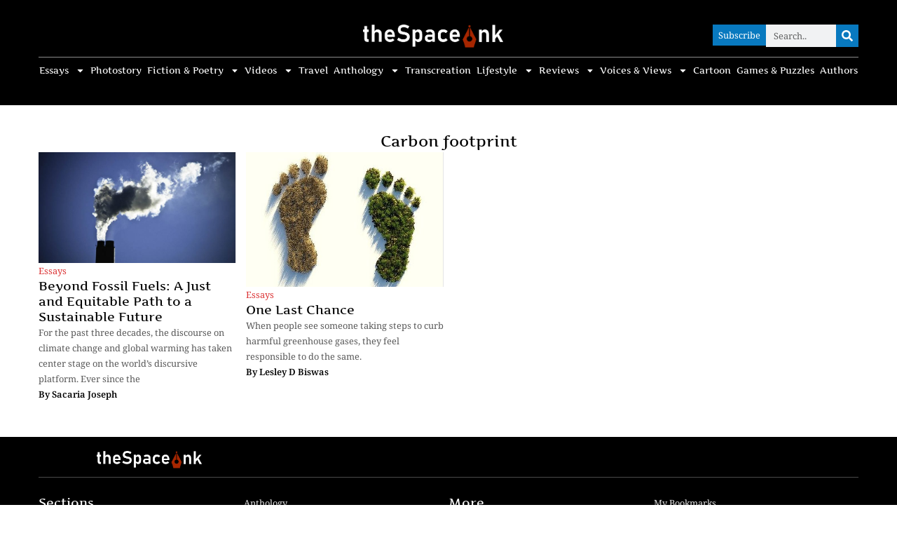

--- FILE ---
content_type: text/html; charset=UTF-8
request_url: https://thespace.ink/tag/carbon-footprint/
body_size: 20200
content:
<!doctype html>
<html lang="en-US" prefix="og: https://ogp.me/ns#">
<head>
	<meta charset="UTF-8">
	<meta name="viewport" content="width=device-width, initial-scale=1">
	<link rel="profile" href="https://gmpg.org/xfn/11">
	
<!-- Author Meta Tags by Molongui Authorship, visit: https://wordpress.org/plugins/molongui-authorship/ -->
<!-- /Molongui Authorship -->

	<style>img:is([sizes="auto" i], [sizes^="auto," i]) { contain-intrinsic-size: 3000px 1500px }</style>
	<script id="cookieyes" type="text/javascript" src="https://cdn-cookieyes.com/client_data/d45029815a2287c14d51188d/script.js"></script>
<!-- Search Engine Optimization by Rank Math PRO - https://rankmath.com/ -->
<title>Carbon Footprint Archives - The Space Ink</title>
<meta name="robots" content="follow, index, max-snippet:-1, max-video-preview:-1, max-image-preview:large"/>
<link rel="canonical" href="https://thespace.ink/tag/carbon-footprint/" />
<meta property="og:locale" content="en_US" />
<meta property="og:type" content="article" />
<meta property="og:title" content="Carbon Footprint Archives - The Space Ink" />
<meta property="og:url" content="https://thespace.ink/tag/carbon-footprint/" />
<meta property="og:site_name" content="thespace.ink" />
<meta property="og:image" content="https://thespace.ink/wp-content/uploads/2024/03/bookshop.jpg" />
<meta property="og:image:secure_url" content="https://thespace.ink/wp-content/uploads/2024/03/bookshop.jpg" />
<meta property="og:image:width" content="1000" />
<meta property="og:image:height" content="668" />
<meta property="og:image:alt" content="First and foremost, it is a book about books. It is also about bookshops, about readers, and about the process of writing and the process of reading." />
<meta property="og:image:type" content="image/jpeg" />
<meta name="twitter:card" content="summary_large_image" />
<meta name="twitter:title" content="Carbon Footprint Archives - The Space Ink" />
<meta name="twitter:image" content="https://thespace.ink/wp-content/uploads/2024/03/bookshop.jpg" />
<meta name="twitter:label1" content="Posts" />
<meta name="twitter:data1" content="2" />
<script type="application/ld+json" class="rank-math-schema-pro">{"@context":"https://schema.org","@graph":[{"@type":"Organization","@id":"https://thespace.ink/#organization","name":"The Space Ink","url":"https://thespace.ink","logo":{"@type":"ImageObject","@id":"https://thespace.ink/#logo","url":"https://thespace.ink/wp-content/uploads/2021/11/square-logo.png","contentUrl":"https://thespace.ink/wp-content/uploads/2021/11/square-logo.png","caption":"thespace.ink","inLanguage":"en-US","width":"500","height":"500"}},{"@type":"WebSite","@id":"https://thespace.ink/#website","url":"https://thespace.ink","name":"thespace.ink","publisher":{"@id":"https://thespace.ink/#organization"},"inLanguage":"en-US"},{"@type":"BreadcrumbList","@id":"https://thespace.ink/tag/carbon-footprint/#breadcrumb","itemListElement":[{"@type":"ListItem","position":"1","item":{"@id":"https://thespace.ink","name":"Home"}},{"@type":"ListItem","position":"2","item":{"@id":"https://thespace.ink/tag/carbon-footprint/","name":"Carbon footprint"}}]},{"@type":"CollectionPage","@id":"https://thespace.ink/tag/carbon-footprint/#webpage","url":"https://thespace.ink/tag/carbon-footprint/","name":"Carbon Footprint Archives - The Space Ink","isPartOf":{"@id":"https://thespace.ink/#website"},"inLanguage":"en-US","breadcrumb":{"@id":"https://thespace.ink/tag/carbon-footprint/#breadcrumb"}}]}</script>
<!-- /Rank Math WordPress SEO plugin -->

<link rel="alternate" type="application/rss+xml" title="The Space Ink &raquo; Feed" href="https://thespace.ink/feed/" />
<link rel="alternate" type="application/rss+xml" title="The Space Ink &raquo; Comments Feed" href="https://thespace.ink/comments/feed/" />
<link rel="alternate" type="application/rss+xml" title="The Space Ink &raquo; Carbon footprint Tag Feed" href="https://thespace.ink/tag/carbon-footprint/feed/" />
<script>
window._wpemojiSettings = {"baseUrl":"https:\/\/s.w.org\/images\/core\/emoji\/16.0.1\/72x72\/","ext":".png","svgUrl":"https:\/\/s.w.org\/images\/core\/emoji\/16.0.1\/svg\/","svgExt":".svg","source":{"concatemoji":"https:\/\/thespace.ink\/wp-includes\/js\/wp-emoji-release.min.js?ver=6.8.3"}};
/*! This file is auto-generated */
!function(s,n){var o,i,e;function c(e){try{var t={supportTests:e,timestamp:(new Date).valueOf()};sessionStorage.setItem(o,JSON.stringify(t))}catch(e){}}function p(e,t,n){e.clearRect(0,0,e.canvas.width,e.canvas.height),e.fillText(t,0,0);var t=new Uint32Array(e.getImageData(0,0,e.canvas.width,e.canvas.height).data),a=(e.clearRect(0,0,e.canvas.width,e.canvas.height),e.fillText(n,0,0),new Uint32Array(e.getImageData(0,0,e.canvas.width,e.canvas.height).data));return t.every(function(e,t){return e===a[t]})}function u(e,t){e.clearRect(0,0,e.canvas.width,e.canvas.height),e.fillText(t,0,0);for(var n=e.getImageData(16,16,1,1),a=0;a<n.data.length;a++)if(0!==n.data[a])return!1;return!0}function f(e,t,n,a){switch(t){case"flag":return n(e,"\ud83c\udff3\ufe0f\u200d\u26a7\ufe0f","\ud83c\udff3\ufe0f\u200b\u26a7\ufe0f")?!1:!n(e,"\ud83c\udde8\ud83c\uddf6","\ud83c\udde8\u200b\ud83c\uddf6")&&!n(e,"\ud83c\udff4\udb40\udc67\udb40\udc62\udb40\udc65\udb40\udc6e\udb40\udc67\udb40\udc7f","\ud83c\udff4\u200b\udb40\udc67\u200b\udb40\udc62\u200b\udb40\udc65\u200b\udb40\udc6e\u200b\udb40\udc67\u200b\udb40\udc7f");case"emoji":return!a(e,"\ud83e\udedf")}return!1}function g(e,t,n,a){var r="undefined"!=typeof WorkerGlobalScope&&self instanceof WorkerGlobalScope?new OffscreenCanvas(300,150):s.createElement("canvas"),o=r.getContext("2d",{willReadFrequently:!0}),i=(o.textBaseline="top",o.font="600 32px Arial",{});return e.forEach(function(e){i[e]=t(o,e,n,a)}),i}function t(e){var t=s.createElement("script");t.src=e,t.defer=!0,s.head.appendChild(t)}"undefined"!=typeof Promise&&(o="wpEmojiSettingsSupports",i=["flag","emoji"],n.supports={everything:!0,everythingExceptFlag:!0},e=new Promise(function(e){s.addEventListener("DOMContentLoaded",e,{once:!0})}),new Promise(function(t){var n=function(){try{var e=JSON.parse(sessionStorage.getItem(o));if("object"==typeof e&&"number"==typeof e.timestamp&&(new Date).valueOf()<e.timestamp+604800&&"object"==typeof e.supportTests)return e.supportTests}catch(e){}return null}();if(!n){if("undefined"!=typeof Worker&&"undefined"!=typeof OffscreenCanvas&&"undefined"!=typeof URL&&URL.createObjectURL&&"undefined"!=typeof Blob)try{var e="postMessage("+g.toString()+"("+[JSON.stringify(i),f.toString(),p.toString(),u.toString()].join(",")+"));",a=new Blob([e],{type:"text/javascript"}),r=new Worker(URL.createObjectURL(a),{name:"wpTestEmojiSupports"});return void(r.onmessage=function(e){c(n=e.data),r.terminate(),t(n)})}catch(e){}c(n=g(i,f,p,u))}t(n)}).then(function(e){for(var t in e)n.supports[t]=e[t],n.supports.everything=n.supports.everything&&n.supports[t],"flag"!==t&&(n.supports.everythingExceptFlag=n.supports.everythingExceptFlag&&n.supports[t]);n.supports.everythingExceptFlag=n.supports.everythingExceptFlag&&!n.supports.flag,n.DOMReady=!1,n.readyCallback=function(){n.DOMReady=!0}}).then(function(){return e}).then(function(){var e;n.supports.everything||(n.readyCallback(),(e=n.source||{}).concatemoji?t(e.concatemoji):e.wpemoji&&e.twemoji&&(t(e.twemoji),t(e.wpemoji)))}))}((window,document),window._wpemojiSettings);
</script>
<style id='wp-emoji-styles-inline-css'>

	img.wp-smiley, img.emoji {
		display: inline !important;
		border: none !important;
		box-shadow: none !important;
		height: 1em !important;
		width: 1em !important;
		margin: 0 0.07em !important;
		vertical-align: -0.1em !important;
		background: none !important;
		padding: 0 !important;
	}
</style>
<link rel='stylesheet' id='wp-block-library-css' href='https://thespace.ink/wp-includes/css/dist/block-library/style.min.css?ver=6.8.3' media='all' />
<style id='js-archive-list-archive-widget-style-inline-css'>
/*!***************************************************************************************************************************************************************************************************************************************!*\
  !*** css ./node_modules/css-loader/dist/cjs.js??ruleSet[1].rules[4].use[1]!./node_modules/postcss-loader/dist/cjs.js??ruleSet[1].rules[4].use[2]!./node_modules/sass-loader/dist/cjs.js??ruleSet[1].rules[4].use[3]!./src/style.scss ***!
  \***************************************************************************************************************************************************************************************************************************************/
@charset "UTF-8";
/**
 * The following styles get applied both on the front of your site
 * and in the editor.
 *
 * Replace them with your own styles or remove the file completely.
 */
.js-archive-list a,
.js-archive-list a:focus,
.js-archive-list a:hover {
  text-decoration: none;
}
.js-archive-list .loading {
  display: inline-block;
  padding-left: 5px;
  vertical-align: middle;
  width: 25px;
}

.jal-hide {
  display: none;
}

.widget_jaw_widget ul.jaw_widget,
ul.jaw_widget ul,
body .wp-block-js-archive-list-archive-widget ul.jaw_widget,
body .wp-block-js-archive-list-archive-widget ul.jaw_widget ul,
body ul.jaw_widget {
  list-style: none;
  margin-left: 0;
  padding-left: 0;
}

.widget_jaw_widget ul.jaw_widget li,
.wp-block-js-archive-list-archive-widget ul.jaw_widget li,
.jaw_widget ul li {
  padding-left: 1rem;
  list-style: none;
}
.widget_jaw_widget ul.jaw_widget li::before,
.wp-block-js-archive-list-archive-widget ul.jaw_widget li::before,
.jaw_widget ul li::before {
  content: "";
}
.widget_jaw_widget ul.jaw_widget li .post-date,
.wp-block-js-archive-list-archive-widget ul.jaw_widget li .post-date,
.jaw_widget ul li .post-date {
  padding-left: 5px;
}
.widget_jaw_widget ul.jaw_widget li .post-date::before,
.wp-block-js-archive-list-archive-widget ul.jaw_widget li .post-date::before,
.jaw_widget ul li .post-date::before {
  content: "—";
  padding-right: 5px;
}

/** Bullet's padding **/
.jaw_symbol {
  margin-right: 0.5rem;
}

/*# sourceMappingURL=style-index.css.map*/
</style>
<style id='wppb-edit-profile-style-inline-css'>


</style>
<style id='wppb-login-style-inline-css'>


</style>
<style id='wppb-recover-password-style-inline-css'>


</style>
<style id='wppb-register-style-inline-css'>


</style>
<style id='create-block-random-quote-style-inline-css'>
.wp-block-create-block-random-quote{border:1px solid #ccc;border-radius:10px;font-size:18px;margin:20px 0;padding:20px;text-align:center}.wp-block-create-block-random-quote blockquote.wpprq-quote{font-style:italic;margin:0}.wp-block-create-block-random-quote blockquote.wpprq-quote p{font-weight:400;margin-bottom:10px}.wp-block-create-block-random-quote blockquote.wpprq-quote cite{display:block;font-size:14px;font-style:normal;font-weight:400;text-align:right}

</style>
<style id='global-styles-inline-css'>
:root{--wp--preset--aspect-ratio--square: 1;--wp--preset--aspect-ratio--4-3: 4/3;--wp--preset--aspect-ratio--3-4: 3/4;--wp--preset--aspect-ratio--3-2: 3/2;--wp--preset--aspect-ratio--2-3: 2/3;--wp--preset--aspect-ratio--16-9: 16/9;--wp--preset--aspect-ratio--9-16: 9/16;--wp--preset--color--black: #000000;--wp--preset--color--cyan-bluish-gray: #abb8c3;--wp--preset--color--white: #ffffff;--wp--preset--color--pale-pink: #f78da7;--wp--preset--color--vivid-red: #cf2e2e;--wp--preset--color--luminous-vivid-orange: #ff6900;--wp--preset--color--luminous-vivid-amber: #fcb900;--wp--preset--color--light-green-cyan: #7bdcb5;--wp--preset--color--vivid-green-cyan: #00d084;--wp--preset--color--pale-cyan-blue: #8ed1fc;--wp--preset--color--vivid-cyan-blue: #0693e3;--wp--preset--color--vivid-purple: #9b51e0;--wp--preset--gradient--vivid-cyan-blue-to-vivid-purple: linear-gradient(135deg,rgba(6,147,227,1) 0%,rgb(155,81,224) 100%);--wp--preset--gradient--light-green-cyan-to-vivid-green-cyan: linear-gradient(135deg,rgb(122,220,180) 0%,rgb(0,208,130) 100%);--wp--preset--gradient--luminous-vivid-amber-to-luminous-vivid-orange: linear-gradient(135deg,rgba(252,185,0,1) 0%,rgba(255,105,0,1) 100%);--wp--preset--gradient--luminous-vivid-orange-to-vivid-red: linear-gradient(135deg,rgba(255,105,0,1) 0%,rgb(207,46,46) 100%);--wp--preset--gradient--very-light-gray-to-cyan-bluish-gray: linear-gradient(135deg,rgb(238,238,238) 0%,rgb(169,184,195) 100%);--wp--preset--gradient--cool-to-warm-spectrum: linear-gradient(135deg,rgb(74,234,220) 0%,rgb(151,120,209) 20%,rgb(207,42,186) 40%,rgb(238,44,130) 60%,rgb(251,105,98) 80%,rgb(254,248,76) 100%);--wp--preset--gradient--blush-light-purple: linear-gradient(135deg,rgb(255,206,236) 0%,rgb(152,150,240) 100%);--wp--preset--gradient--blush-bordeaux: linear-gradient(135deg,rgb(254,205,165) 0%,rgb(254,45,45) 50%,rgb(107,0,62) 100%);--wp--preset--gradient--luminous-dusk: linear-gradient(135deg,rgb(255,203,112) 0%,rgb(199,81,192) 50%,rgb(65,88,208) 100%);--wp--preset--gradient--pale-ocean: linear-gradient(135deg,rgb(255,245,203) 0%,rgb(182,227,212) 50%,rgb(51,167,181) 100%);--wp--preset--gradient--electric-grass: linear-gradient(135deg,rgb(202,248,128) 0%,rgb(113,206,126) 100%);--wp--preset--gradient--midnight: linear-gradient(135deg,rgb(2,3,129) 0%,rgb(40,116,252) 100%);--wp--preset--font-size--small: 13px;--wp--preset--font-size--medium: 20px;--wp--preset--font-size--large: 36px;--wp--preset--font-size--x-large: 42px;--wp--preset--spacing--20: 0.44rem;--wp--preset--spacing--30: 0.67rem;--wp--preset--spacing--40: 1rem;--wp--preset--spacing--50: 1.5rem;--wp--preset--spacing--60: 2.25rem;--wp--preset--spacing--70: 3.38rem;--wp--preset--spacing--80: 5.06rem;--wp--preset--shadow--natural: 6px 6px 9px rgba(0, 0, 0, 0.2);--wp--preset--shadow--deep: 12px 12px 50px rgba(0, 0, 0, 0.4);--wp--preset--shadow--sharp: 6px 6px 0px rgba(0, 0, 0, 0.2);--wp--preset--shadow--outlined: 6px 6px 0px -3px rgba(255, 255, 255, 1), 6px 6px rgba(0, 0, 0, 1);--wp--preset--shadow--crisp: 6px 6px 0px rgba(0, 0, 0, 1);}:root { --wp--style--global--content-size: 800px;--wp--style--global--wide-size: 1200px; }:where(body) { margin: 0; }.wp-site-blocks > .alignleft { float: left; margin-right: 2em; }.wp-site-blocks > .alignright { float: right; margin-left: 2em; }.wp-site-blocks > .aligncenter { justify-content: center; margin-left: auto; margin-right: auto; }:where(.wp-site-blocks) > * { margin-block-start: 24px; margin-block-end: 0; }:where(.wp-site-blocks) > :first-child { margin-block-start: 0; }:where(.wp-site-blocks) > :last-child { margin-block-end: 0; }:root { --wp--style--block-gap: 24px; }:root :where(.is-layout-flow) > :first-child{margin-block-start: 0;}:root :where(.is-layout-flow) > :last-child{margin-block-end: 0;}:root :where(.is-layout-flow) > *{margin-block-start: 24px;margin-block-end: 0;}:root :where(.is-layout-constrained) > :first-child{margin-block-start: 0;}:root :where(.is-layout-constrained) > :last-child{margin-block-end: 0;}:root :where(.is-layout-constrained) > *{margin-block-start: 24px;margin-block-end: 0;}:root :where(.is-layout-flex){gap: 24px;}:root :where(.is-layout-grid){gap: 24px;}.is-layout-flow > .alignleft{float: left;margin-inline-start: 0;margin-inline-end: 2em;}.is-layout-flow > .alignright{float: right;margin-inline-start: 2em;margin-inline-end: 0;}.is-layout-flow > .aligncenter{margin-left: auto !important;margin-right: auto !important;}.is-layout-constrained > .alignleft{float: left;margin-inline-start: 0;margin-inline-end: 2em;}.is-layout-constrained > .alignright{float: right;margin-inline-start: 2em;margin-inline-end: 0;}.is-layout-constrained > .aligncenter{margin-left: auto !important;margin-right: auto !important;}.is-layout-constrained > :where(:not(.alignleft):not(.alignright):not(.alignfull)){max-width: var(--wp--style--global--content-size);margin-left: auto !important;margin-right: auto !important;}.is-layout-constrained > .alignwide{max-width: var(--wp--style--global--wide-size);}body .is-layout-flex{display: flex;}.is-layout-flex{flex-wrap: wrap;align-items: center;}.is-layout-flex > :is(*, div){margin: 0;}body .is-layout-grid{display: grid;}.is-layout-grid > :is(*, div){margin: 0;}body{padding-top: 0px;padding-right: 0px;padding-bottom: 0px;padding-left: 0px;}a:where(:not(.wp-element-button)){text-decoration: underline;}:root :where(.wp-element-button, .wp-block-button__link){background-color: #32373c;border-width: 0;color: #fff;font-family: inherit;font-size: inherit;line-height: inherit;padding: calc(0.667em + 2px) calc(1.333em + 2px);text-decoration: none;}.has-black-color{color: var(--wp--preset--color--black) !important;}.has-cyan-bluish-gray-color{color: var(--wp--preset--color--cyan-bluish-gray) !important;}.has-white-color{color: var(--wp--preset--color--white) !important;}.has-pale-pink-color{color: var(--wp--preset--color--pale-pink) !important;}.has-vivid-red-color{color: var(--wp--preset--color--vivid-red) !important;}.has-luminous-vivid-orange-color{color: var(--wp--preset--color--luminous-vivid-orange) !important;}.has-luminous-vivid-amber-color{color: var(--wp--preset--color--luminous-vivid-amber) !important;}.has-light-green-cyan-color{color: var(--wp--preset--color--light-green-cyan) !important;}.has-vivid-green-cyan-color{color: var(--wp--preset--color--vivid-green-cyan) !important;}.has-pale-cyan-blue-color{color: var(--wp--preset--color--pale-cyan-blue) !important;}.has-vivid-cyan-blue-color{color: var(--wp--preset--color--vivid-cyan-blue) !important;}.has-vivid-purple-color{color: var(--wp--preset--color--vivid-purple) !important;}.has-black-background-color{background-color: var(--wp--preset--color--black) !important;}.has-cyan-bluish-gray-background-color{background-color: var(--wp--preset--color--cyan-bluish-gray) !important;}.has-white-background-color{background-color: var(--wp--preset--color--white) !important;}.has-pale-pink-background-color{background-color: var(--wp--preset--color--pale-pink) !important;}.has-vivid-red-background-color{background-color: var(--wp--preset--color--vivid-red) !important;}.has-luminous-vivid-orange-background-color{background-color: var(--wp--preset--color--luminous-vivid-orange) !important;}.has-luminous-vivid-amber-background-color{background-color: var(--wp--preset--color--luminous-vivid-amber) !important;}.has-light-green-cyan-background-color{background-color: var(--wp--preset--color--light-green-cyan) !important;}.has-vivid-green-cyan-background-color{background-color: var(--wp--preset--color--vivid-green-cyan) !important;}.has-pale-cyan-blue-background-color{background-color: var(--wp--preset--color--pale-cyan-blue) !important;}.has-vivid-cyan-blue-background-color{background-color: var(--wp--preset--color--vivid-cyan-blue) !important;}.has-vivid-purple-background-color{background-color: var(--wp--preset--color--vivid-purple) !important;}.has-black-border-color{border-color: var(--wp--preset--color--black) !important;}.has-cyan-bluish-gray-border-color{border-color: var(--wp--preset--color--cyan-bluish-gray) !important;}.has-white-border-color{border-color: var(--wp--preset--color--white) !important;}.has-pale-pink-border-color{border-color: var(--wp--preset--color--pale-pink) !important;}.has-vivid-red-border-color{border-color: var(--wp--preset--color--vivid-red) !important;}.has-luminous-vivid-orange-border-color{border-color: var(--wp--preset--color--luminous-vivid-orange) !important;}.has-luminous-vivid-amber-border-color{border-color: var(--wp--preset--color--luminous-vivid-amber) !important;}.has-light-green-cyan-border-color{border-color: var(--wp--preset--color--light-green-cyan) !important;}.has-vivid-green-cyan-border-color{border-color: var(--wp--preset--color--vivid-green-cyan) !important;}.has-pale-cyan-blue-border-color{border-color: var(--wp--preset--color--pale-cyan-blue) !important;}.has-vivid-cyan-blue-border-color{border-color: var(--wp--preset--color--vivid-cyan-blue) !important;}.has-vivid-purple-border-color{border-color: var(--wp--preset--color--vivid-purple) !important;}.has-vivid-cyan-blue-to-vivid-purple-gradient-background{background: var(--wp--preset--gradient--vivid-cyan-blue-to-vivid-purple) !important;}.has-light-green-cyan-to-vivid-green-cyan-gradient-background{background: var(--wp--preset--gradient--light-green-cyan-to-vivid-green-cyan) !important;}.has-luminous-vivid-amber-to-luminous-vivid-orange-gradient-background{background: var(--wp--preset--gradient--luminous-vivid-amber-to-luminous-vivid-orange) !important;}.has-luminous-vivid-orange-to-vivid-red-gradient-background{background: var(--wp--preset--gradient--luminous-vivid-orange-to-vivid-red) !important;}.has-very-light-gray-to-cyan-bluish-gray-gradient-background{background: var(--wp--preset--gradient--very-light-gray-to-cyan-bluish-gray) !important;}.has-cool-to-warm-spectrum-gradient-background{background: var(--wp--preset--gradient--cool-to-warm-spectrum) !important;}.has-blush-light-purple-gradient-background{background: var(--wp--preset--gradient--blush-light-purple) !important;}.has-blush-bordeaux-gradient-background{background: var(--wp--preset--gradient--blush-bordeaux) !important;}.has-luminous-dusk-gradient-background{background: var(--wp--preset--gradient--luminous-dusk) !important;}.has-pale-ocean-gradient-background{background: var(--wp--preset--gradient--pale-ocean) !important;}.has-electric-grass-gradient-background{background: var(--wp--preset--gradient--electric-grass) !important;}.has-midnight-gradient-background{background: var(--wp--preset--gradient--midnight) !important;}.has-small-font-size{font-size: var(--wp--preset--font-size--small) !important;}.has-medium-font-size{font-size: var(--wp--preset--font-size--medium) !important;}.has-large-font-size{font-size: var(--wp--preset--font-size--large) !important;}.has-x-large-font-size{font-size: var(--wp--preset--font-size--x-large) !important;}
:root :where(.wp-block-pullquote){font-size: 1.5em;line-height: 1.6;}
</style>
<link rel='stylesheet' id='_ning_font_awesome_css-css' href='https://thespace.ink/wp-content/plugins/angwp/assets/fonts/font-awesome/css/font-awesome.min.css?ver=1.6.3' media='all' />
<link rel='stylesheet' id='_ning_css-css' href='https://thespace.ink/wp-content/plugins/angwp/assets/dist/angwp.bundle.js.css?ver=1.6.3' media='all' />
<link rel='stylesheet' id='spr_col_animate_css-css' href='https://thespace.ink/wp-content/plugins/angwp/include/extensions/spr_columns/assets/css/animate.min.css?ver=1.6.3' media='all' />
<link rel='stylesheet' id='spr_col_css-css' href='https://thespace.ink/wp-content/plugins/angwp/include/extensions/spr_columns/assets/css/spr_columns.css?ver=1.6.3' media='all' />
<link rel='stylesheet' id='authors-list-css-css' href='https://thespace.ink/wp-content/plugins/authors-list/backend/assets/css/front.css?ver=2.0.6.1' media='all' />
<link rel='stylesheet' id='jquery-ui-css-css' href='https://thespace.ink/wp-content/plugins/authors-list/backend/assets/css/jquery-ui.css?ver=2.0.6.1' media='all' />
<link rel='stylesheet' id='awesome-notifications-css' href='https://thespace.ink/wp-content/plugins/cbxwpbookmark/assets/vendors/awesome-notifications/style.css?ver=1.9.11' media='all' />
<link rel='stylesheet' id='cbxwpbookmarkpublic-css-css' href='https://thespace.ink/wp-content/plugins/cbxwpbookmark/assets/css/cbxwpbookmark-public.css?ver=1.9.11' media='all' />
<link rel='stylesheet' id='hello-elementor-css' href='https://thespace.ink/wp-content/themes/hello-elementor/assets/css/reset.css?ver=3.4.5' media='all' />
<link rel='stylesheet' id='hello-elementor-theme-style-css' href='https://thespace.ink/wp-content/themes/hello-elementor/assets/css/theme.css?ver=3.4.5' media='all' />
<link rel='stylesheet' id='hello-elementor-header-footer-css' href='https://thespace.ink/wp-content/themes/hello-elementor/assets/css/header-footer.css?ver=3.4.5' media='all' />
<link rel='stylesheet' id='elementor-frontend-css' href='https://thespace.ink/wp-content/plugins/elementor/assets/css/frontend.min.css?ver=3.33.2' media='all' />
<link rel='stylesheet' id='elementor-post-259-css' href='https://thespace.ink/wp-content/uploads/elementor/css/post-259.css?ver=1764228306' media='all' />
<link rel='stylesheet' id='widget-nav-menu-css' href='https://thespace.ink/wp-content/plugins/elementor-pro/assets/css/widget-nav-menu.min.css?ver=3.27.2' media='all' />
<link rel='stylesheet' id='widget-image-css' href='https://thespace.ink/wp-content/plugins/elementor/assets/css/widget-image.min.css?ver=3.33.2' media='all' />
<link rel='stylesheet' id='widget-search-form-css' href='https://thespace.ink/wp-content/plugins/elementor-pro/assets/css/widget-search-form.min.css?ver=3.27.2' media='all' />
<link rel='stylesheet' id='e-sticky-css' href='https://thespace.ink/wp-content/plugins/elementor-pro/assets/css/modules/sticky.min.css?ver=3.27.2' media='all' />
<link rel='stylesheet' id='e-motion-fx-css' href='https://thespace.ink/wp-content/plugins/elementor-pro/assets/css/modules/motion-fx.min.css?ver=3.27.2' media='all' />
<link rel='stylesheet' id='widget-heading-css' href='https://thespace.ink/wp-content/plugins/elementor/assets/css/widget-heading.min.css?ver=3.33.2' media='all' />
<link rel='stylesheet' id='widget-icon-list-css' href='https://thespace.ink/wp-content/plugins/elementor/assets/css/widget-icon-list.min.css?ver=3.33.2' media='all' />
<link rel='stylesheet' id='widget-social-icons-css' href='https://thespace.ink/wp-content/plugins/elementor/assets/css/widget-social-icons.min.css?ver=3.33.2' media='all' />
<link rel='stylesheet' id='e-apple-webkit-css' href='https://thespace.ink/wp-content/plugins/elementor/assets/css/conditionals/apple-webkit.min.css?ver=3.33.2' media='all' />
<link rel='stylesheet' id='widget-loop-common-css' href='https://thespace.ink/wp-content/plugins/elementor-pro/assets/css/widget-loop-common.min.css?ver=3.27.2' media='all' />
<link rel='stylesheet' id='widget-loop-grid-css' href='https://thespace.ink/wp-content/plugins/elementor-pro/assets/css/widget-loop-grid.min.css?ver=3.27.2' media='all' />
<link rel='stylesheet' id='font-awesome-5-all-css' href='https://thespace.ink/wp-content/plugins/elementor/assets/lib/font-awesome/css/all.min.css?ver=3.33.2' media='all' />
<link rel='stylesheet' id='font-awesome-4-shim-css' href='https://thespace.ink/wp-content/plugins/elementor/assets/lib/font-awesome/css/v4-shims.min.css?ver=3.33.2' media='all' />
<link rel='stylesheet' id='elementor-post-36245-css' href='https://thespace.ink/wp-content/uploads/elementor/css/post-36245.css?ver=1764228306' media='all' />
<link rel='stylesheet' id='elementor-post-33900-css' href='https://thespace.ink/wp-content/uploads/elementor/css/post-33900.css?ver=1764228306' media='all' />
<link rel='stylesheet' id='elementor-post-35221-css' href='https://thespace.ink/wp-content/uploads/elementor/css/post-35221.css?ver=1764228313' media='all' />
<link rel='stylesheet' id='molongui-authorship-box-css' href='https://thespace.ink/wp-content/plugins/molongui-authorship/assets/css/author-box.3aec.min.css?ver=5.1.0' media='all' />
<style id='molongui-authorship-box-inline-css'>
:root{ --m-a-box-bp: 600px; --m-a-box-bp-l: 599px; }.m-a-box {width:100%;margin-top:20px !important;margin-right:0 !important;margin-bottom:20px !important;margin-left:0 !important;} .m-a-box-header > :first-child,  .m-a-box-header a.m-a-box-header-url {font-size:24px;line-height:24px;color:inherit;} .m-a-box-container {padding-top:0;padding-right:0;padding-bottom:0;padding-left:0;border-style:solid;border-top-width:1px;border-right-width:1px;border-bottom-width:1px;border-left-width:1px;border-color:#e6e6e6;border-radius:4px;background-color:#ffffff;box-shadow:-10px 10px 10px 0 #afafaf ;} .m-a-box-avatar img,  .m-a-box-avatar div[data-avatar-type="acronym"] {border-style:solid;border-width:1px;border-color:#e6e6e6;border-radius:4%;} .m-a-box-name *  {font-size:22px;line-height:18px;text-align:left;color:#676767 !important;} .m-a-box-container .m-a-box-content.m-a-box-profile .m-a-box-data .m-a-box-name * {text-align:left;} .m-a-box-content.m-a-box-profile .m-a-box-data .m-a-box-meta * {font-size:12px;line-height:12px;color:inherit;} .m-a-box-meta-divider {padding:0 0.2em;} .m-a-box-bio > * {font-size:14px;line-height:21px;color:inherit;} .m-icon-container {font-size:20px;} .m-a-box-related-entry-title,  .m-a-box-related-entry-title a {color:inherit;}.m-a-box-content.m-a-box-profile .m-a-box-data .m-a-box-bio { margin-top: 10px }
</style>
<link rel='stylesheet' id='elementor-gf-local-artifika-css' href='https://thespace.ink/wp-content/uploads/elementor/google-fonts/css/artifika.css?ver=1742982142' media='all' />
<link rel='stylesheet' id='elementor-gf-local-notoserif-css' href='https://thespace.ink/wp-content/uploads/elementor/google-fonts/css/notoserif.css?ver=1742982193' media='all' />
<link rel='stylesheet' id='wppb_stylesheet-css' href='https://thespace.ink/wp-content/plugins/profile-builder/assets/css/style-front-end.css?ver=3.14.5' media='all' />
<script src="https://thespace.ink/wp-includes/js/jquery/jquery.min.js?ver=3.7.1" id="jquery-core-js"></script>
<script src="https://thespace.ink/wp-includes/js/jquery/jquery-migrate.min.js?ver=3.4.1" id="jquery-migrate-js"></script>
<script src="https://thespace.ink/wp-content/plugins/angwp/assets/dev/js/advertising.js?ver=6.8.3" id="adning_dummy_advertising-js"></script>
<script src="https://thespace.ink/wp-content/plugins/elementor/assets/lib/font-awesome/js/v4-shims.min.js?ver=3.33.2" id="font-awesome-4-shim-js"></script>
<link rel="https://api.w.org/" href="https://thespace.ink/wp-json/" /><link rel="alternate" title="JSON" type="application/json" href="https://thespace.ink/wp-json/wp/v2/tags/923" /><meta name="generator" content="WordPress 6.8.3" />
            <style>
                .molongui-disabled-link
                {
                    border-bottom: none !important;
                    text-decoration: none !important;
                    color: inherit !important;
                    cursor: inherit !important;
                }
                .molongui-disabled-link:hover,
                .molongui-disabled-link:hover span
                {
                    border-bottom: none !important;
                    text-decoration: none !important;
                    color: inherit !important;
                    cursor: inherit !important;
                }
            </style>
            <meta name="generator" content="Elementor 3.33.2; features: e_font_icon_svg, additional_custom_breakpoints; settings: css_print_method-external, google_font-enabled, font_display-swap">
<!-- Google tag (gtag.js) -->
<script async src="https://www.googletagmanager.com/gtag/js?id=G-ETDY8H3T4C"></script>
<script>
  window.dataLayer = window.dataLayer || [];
  function gtag(){dataLayer.push(arguments);}
  gtag('js', new Date());

  gtag('config', 'G-ETDY8H3T4C');
</script>
			<style>
				.e-con.e-parent:nth-of-type(n+4):not(.e-lazyloaded):not(.e-no-lazyload),
				.e-con.e-parent:nth-of-type(n+4):not(.e-lazyloaded):not(.e-no-lazyload) * {
					background-image: none !important;
				}
				@media screen and (max-height: 1024px) {
					.e-con.e-parent:nth-of-type(n+3):not(.e-lazyloaded):not(.e-no-lazyload),
					.e-con.e-parent:nth-of-type(n+3):not(.e-lazyloaded):not(.e-no-lazyload) * {
						background-image: none !important;
					}
				}
				@media screen and (max-height: 640px) {
					.e-con.e-parent:nth-of-type(n+2):not(.e-lazyloaded):not(.e-no-lazyload),
					.e-con.e-parent:nth-of-type(n+2):not(.e-lazyloaded):not(.e-no-lazyload) * {
						background-image: none !important;
					}
				}
			</style>
			<script async src="//pagead2.googlesyndication.com/pagead/js/adsbygoogle.js"></script>
            <script>
                (adsbygoogle = window.adsbygoogle || []).push({
                    google_ad_client: "ca-pub-7064166863452438",
                    enable_page_level_ads: true
                });
            </script>
<!-- Ads on this site are served by Adning v1.6.3 - adning.com -->
<style></style><!-- / Adning. -->

<style id="uagb-style-frontend-923">.uag-blocks-common-selector{z-index:var(--z-index-desktop) !important}@media (max-width: 976px){.uag-blocks-common-selector{z-index:var(--z-index-tablet) !important}}@media (max-width: 767px){.uag-blocks-common-selector{z-index:var(--z-index-mobile) !important}}
</style><link rel="icon" href="https://thespace.ink/wp-content/uploads/2024/07/cropped-Logo-Spaceink-Revers-32x32.png" sizes="32x32" />
<link rel="icon" href="https://thespace.ink/wp-content/uploads/2024/07/cropped-Logo-Spaceink-Revers-192x192.png" sizes="192x192" />
<link rel="apple-touch-icon" href="https://thespace.ink/wp-content/uploads/2024/07/cropped-Logo-Spaceink-Revers-180x180.png" />
<meta name="msapplication-TileImage" content="https://thespace.ink/wp-content/uploads/2024/07/cropped-Logo-Spaceink-Revers-270x270.png" />
		<style id="wp-custom-css">
			/* -------------------------------
   1. Typography & Menu Styles
---------------------------------*/

/* Set font style for menu items */
li { 
    font-family: var(--e-global-typography-text-font-family), Sans-serif;
    font-weight: var(--e-global-typography-text-font-weight);
}

/* White text for dark menu items */
.dark-menu li.menu-item {
    color: #fff;
}

/* Fix author name colour in multi-author list */
li.elementor-icon-list-item.elementor-repeater-item-5a1dfdc.elementor-inline-item {
    color: white;
}


/* -------------------------------
   2. Link & Button Styling
---------------------------------*/

/* Unset default link colour */
a {
    color: unset !important;
}

/* Style visited links in post content */
.pstcnt a:visited {
    color: #5f1799 !important;
}

/* Style active/unvisited links in post content */
.pstcnt a {
    color: #1863dc !important;
}

/* Button text colour fix */
.elementor-button-wrapper a {
    color: #fff !important;
}


/* -------------------------------
   3. Image Styling
---------------------------------*/

/* Make all images fixed width (override if needed with responsive styling) */
img {
    width: 800px;
}

/* Fix author avatar image size */
img.avatar.avatar-500.photo {
    width: 265px;
    height: 265px;
    object-fit: cover;
}

/* Fix avatar size in authorbox */
a.m-a-box-avatar-url img {
    width: 150px;
}

/* Fix comment & pingback avatar position */
#comments .comment .avatar,
#comments .pingback .avatar {
    position: unset;
}

/* Prevent fixed height on specific template images */
.elementor-34370 .elementor-element.elementor-element-91b34ba img {
    height: unset;
}


/* -------------------------------
   4. Quote Styling
---------------------------------*/

/* Blockquote design */
.wp-block-quote {
    background: #f9f9f7;
    margin: 50px 75px 35px;
    padding: 35px 40px 30px;
    border-radius: 8px;
    border: 1px solid #eee;
    position: relative;
}

/* Blockquote icon using Font Awesome */
.wp-block-quote:after { 
    content: "\f10d";
    position: absolute;
    left: 40px;
    top: -20px;
    font-family: Font Awesome\ 5 Free;
    font-weight: 700;
    font-size: 40px;
    line-height: 1;
    color: var(--e-global-color-accent);
}

/* Blockquote citation style */
.wp-block-quote > cite {
    font-style: normal;
    font-size: 14px;
    font-weight: 500;
    position: relative;
    padding-left: 22px;
}

/* Add line before cite text */
.wp-block-quote > cite:before {
    content: "";
    position: absolute;
    left: 0;
    top: 50%;
    transform: translateY(-50%);
    width: 15px;
    height: 1.5px;
    background: black;
}


/* -------------------------------
   5. Comments Section Styling
---------------------------------*/

/* Align author meta data in comments */
.elementor-element-25a94c0 .elementor-widget-post-comments .comments-area .comment-list .comment-body .comment-meta .vcard {
    display: flex;
    align-items: center;
}

/* Reset avatar width inside comment vcard */
.elementor-element-25a94c0 .elementor-widget-post-comments .comments-area .comment-list .comment-body .comment-meta .vcard .avatar {
    width: unset;
}

/* Add spacing between author name and avatar */
.elementor-element-25a94c0 .elementor-widget-post-comments .comments-area .comment-list .comment-body .comment-meta .vcard .fn {
    padding-right: 5px;
}

/* Add spacing in comment meta */
#comments .comment-meta {
    gap: 35px;
    align-items: center;
}


/* -------------------------------
   6. Layout Adjustments
---------------------------------*/

/* Full-width container fix */
.elementor-34370 .elementor-element-bdfac1a {
    --container-max-width: 100% !important;
}

/* Add spacing at top of Elementor section */
.elementor.elementor-34370 {
    margin-top: 38px !important;
}


/* -------------------------------
   7. Image Caption Styling
---------------------------------*/

/* Centre-align image captions */
figcaption.wp-element-caption {
    text-align: center !important;
}


/* -------------------------------
   8. Mobile Responsiveness
---------------------------------*/

@media only screen and (max-width: 720px) {
    /* Reduce blockquote margins on small screens */
    .wp-block-quote {
        margin: 25px 10px;
    }
}

@media(max-width: 575px) {
    /* Remove background position override on homepage section */
    .home_main_sec {
        background-position: unset !important;
    }

    /* Uncomment this block if background issues persist for a section */
    /*
    .elementor-41066 .elementor-element.elementor-element-27fca94:not(.elementor-motion-effects-element-type-background),
    .elementor-41066 .elementor-element.elementor-element-27fca94 > .elementor-motion-effects-container > .elementor-motion-effects-layer {
        background-position: unset !important;
        background-repeat: no-repeat;
        background-size: cover;
    }
    */
}


/* -------------------------------
   9. Spectra Gallery Lightbox Fix
---------------------------------*/

/* Prevent image height issues inside Spectra lightbox */
.spectra-image-gallery__control-lightbox--main .swiper-slide img {
    max-height: max-content !important;
}




.elementor-search-form--skin-full_screen .elementor-search-form input[type=search].elementor-search-form__input {
    border: solid #fff;
    border-width: 0 0 1px;
    color: #fff;
    font-size: 18px;
    line-height: 1.5;
    text-align: center;
}

.authors-list-item-title {
    font-family: Artifika, sans-serif;
    font-weight: 400 !important;
}

/* -------------------------------
   10. Image 4:3 Size Fix
---------------------------------*/

.resized-image img {
  width: 100%;
  aspect-ratio: 4 / 3; /* Keep 4:3 ratio */
  object-fit: cover;   
  object-position: center center; 
  display: block; /* Removes inline gap */
  line-height: 0; /* Prevents parent text spacing */
}

/* Ensure the parent container doesn’t add space */
.resized-image {
  line-height: 0; /* Removes gap below image */
}
.elementor.elementor-34370 {
    margin-top: 0px !important;
}
		</style>
		</head>
<body class="archive tag tag-carbon-footprint tag-923 wp-custom-logo wp-embed-responsive wp-theme-hello-elementor cbxwpbookmark-default hello-elementor-default elementor-page-35221 elementor-default elementor-template-full-width elementor-kit-259">


<a class="skip-link screen-reader-text" href="#content">Skip to content</a>

		<header data-elementor-type="header" data-elementor-id="36245" class="elementor elementor-36245 elementor-location-header" data-elementor-post-type="elementor_library">
			<div class="elementor-element elementor-element-0205ad7 e-flex e-con-boxed e-con e-parent" data-id="0205ad7" data-element_type="container" data-settings="{&quot;background_background&quot;:&quot;classic&quot;}">
					<div class="e-con-inner">
		<div class="elementor-element elementor-element-4c1fcf4 e-con-full e-flex e-con e-child" data-id="4c1fcf4" data-element_type="container">
		<div class="elementor-element elementor-element-0006fb9 e-con-full e-flex e-con e-child" data-id="0006fb9" data-element_type="container">
		<div class="elementor-element elementor-element-6a76a93 e-con-full e-flex e-con e-child" data-id="6a76a93" data-element_type="container">
				<div class="elementor-element elementor-element-9a8657e elementor-nav-menu--stretch elementor-widget-tablet__width-initial elementor-widget-mobile__width-initial dark-menu elementor-hidden-desktop elementor-hidden-tablet elementor-hidden-mobile elementor-nav-menu__text-align-aside elementor-nav-menu--toggle elementor-nav-menu--burger elementor-widget elementor-widget-nav-menu" data-id="9a8657e" data-element_type="widget" data-settings="{&quot;layout&quot;:&quot;dropdown&quot;,&quot;full_width&quot;:&quot;stretch&quot;,&quot;submenu_icon&quot;:{&quot;value&quot;:&quot;&lt;svg class=\&quot;e-font-icon-svg e-fas-caret-down\&quot; viewBox=\&quot;0 0 320 512\&quot; xmlns=\&quot;http:\/\/www.w3.org\/2000\/svg\&quot;&gt;&lt;path d=\&quot;M31.3 192h257.3c17.8 0 26.7 21.5 14.1 34.1L174.1 354.8c-7.8 7.8-20.5 7.8-28.3 0L17.2 226.1C4.6 213.5 13.5 192 31.3 192z\&quot;&gt;&lt;\/path&gt;&lt;\/svg&gt;&quot;,&quot;library&quot;:&quot;fa-solid&quot;},&quot;toggle&quot;:&quot;burger&quot;}" data-widget_type="nav-menu.default">
				<div class="elementor-widget-container">
							<div class="elementor-menu-toggle" role="button" tabindex="0" aria-label="Menu Toggle" aria-expanded="false">
			<svg aria-hidden="true" role="presentation" class="elementor-menu-toggle__icon--open e-font-icon-svg e-eicon-menu-bar" viewBox="0 0 1000 1000" xmlns="http://www.w3.org/2000/svg"><path d="M104 333H896C929 333 958 304 958 271S929 208 896 208H104C71 208 42 237 42 271S71 333 104 333ZM104 583H896C929 583 958 554 958 521S929 458 896 458H104C71 458 42 487 42 521S71 583 104 583ZM104 833H896C929 833 958 804 958 771S929 708 896 708H104C71 708 42 737 42 771S71 833 104 833Z"></path></svg><svg aria-hidden="true" role="presentation" class="elementor-menu-toggle__icon--close e-font-icon-svg e-eicon-close" viewBox="0 0 1000 1000" xmlns="http://www.w3.org/2000/svg"><path d="M742 167L500 408 258 167C246 154 233 150 217 150 196 150 179 158 167 167 154 179 150 196 150 212 150 229 154 242 171 254L408 500 167 742C138 771 138 800 167 829 196 858 225 858 254 829L496 587 738 829C750 842 767 846 783 846 800 846 817 842 829 829 842 817 846 804 846 783 846 767 842 750 829 737L588 500 833 258C863 229 863 200 833 171 804 137 775 137 742 167Z"></path></svg>		</div>
					<nav class="elementor-nav-menu--dropdown elementor-nav-menu__container" aria-hidden="true">
				<ul id="menu-2-9a8657e" class="elementor-nav-menu"><li class="menu-item menu-item-type-taxonomy menu-item-object-category menu-item-has-children menu-item-44419"><a href="https://thespace.ink/category/essays/" class="elementor-item" tabindex="-1">Essays</a>
<ul class="sub-menu elementor-nav-menu--dropdown">
	<li class="menu-item menu-item-type-taxonomy menu-item-object-category menu-item-44420"><a href="https://thespace.ink/category/essays/art-culture/" class="elementor-sub-item" tabindex="-1">Art &amp; Culture</a></li>
	<li class="menu-item menu-item-type-taxonomy menu-item-object-category menu-item-44421"><a href="https://thespace.ink/category/essays/history-heritage/" class="elementor-sub-item" tabindex="-1">History &amp; Heritage</a></li>
	<li class="menu-item menu-item-type-taxonomy menu-item-object-category menu-item-44422"><a href="https://thespace.ink/category/essays/science-technology/" class="elementor-sub-item" tabindex="-1">Science &amp; Technology</a></li>
</ul>
</li>
<li class="menu-item menu-item-type-taxonomy menu-item-object-category menu-item-35172"><a href="https://thespace.ink/category/photo-story/" class="elementor-item" tabindex="-1">Photostory</a></li>
<li class="menu-item menu-item-type-taxonomy menu-item-object-category menu-item-has-children menu-item-35166"><a href="https://thespace.ink/category/fiction-poetry/" class="elementor-item" tabindex="-1">Fiction &amp; Poetry</a>
<ul class="sub-menu elementor-nav-menu--dropdown">
	<li class="menu-item menu-item-type-taxonomy menu-item-object-category menu-item-44424"><a href="https://thespace.ink/category/fiction-poetry/poetry/" class="elementor-sub-item" tabindex="-1">Poetry</a></li>
	<li class="menu-item menu-item-type-taxonomy menu-item-object-category menu-item-44425"><a href="https://thespace.ink/category/fiction-poetry/short-story/" class="elementor-sub-item" tabindex="-1">Short Story</a></li>
	<li class="menu-item menu-item-type-taxonomy menu-item-object-category menu-item-44426"><a href="https://thespace.ink/category/fiction-poetry/young-minds/" class="elementor-sub-item" tabindex="-1">Young Minds</a></li>
	<li class="menu-item menu-item-type-taxonomy menu-item-object-category menu-item-44423"><a href="https://thespace.ink/category/fiction-poetry/classics/" class="elementor-sub-item" tabindex="-1">Classics</a></li>
</ul>
</li>
<li class="menu-item menu-item-type-taxonomy menu-item-object-category menu-item-has-children menu-item-41661"><a href="https://thespace.ink/category/videos/" class="elementor-item" tabindex="-1">Videos</a>
<ul class="sub-menu elementor-nav-menu--dropdown">
	<li class="menu-item menu-item-type-taxonomy menu-item-object-category menu-item-44429"><a href="https://thespace.ink/category/videos/interviews/" class="elementor-sub-item" tabindex="-1">Interviews</a></li>
	<li class="menu-item menu-item-type-taxonomy menu-item-object-category menu-item-44428"><a href="https://thespace.ink/category/videos/short-videos/" class="elementor-sub-item" tabindex="-1">Short Videos</a></li>
	<li class="menu-item menu-item-type-taxonomy menu-item-object-category menu-item-44427"><a href="https://thespace.ink/category/videos/multimedia/" class="elementor-sub-item" tabindex="-1">Multimedia</a></li>
</ul>
</li>
<li class="menu-item menu-item-type-taxonomy menu-item-object-category menu-item-35420"><a href="https://thespace.ink/category/travel/" class="elementor-item" tabindex="-1">Travel</a></li>
<li class="menu-item menu-item-type-taxonomy menu-item-object-category menu-item-has-children menu-item-44430"><a href="https://thespace.ink/category/anthology/" class="elementor-item" tabindex="-1">Anthology</a>
<ul class="sub-menu elementor-nav-menu--dropdown">
	<li class="menu-item menu-item-type-taxonomy menu-item-object-category menu-item-44431"><a href="https://thespace.ink/category/anthology/metropolis-musings/" class="elementor-sub-item" tabindex="-1">Vol 1: Metropolis Musings: Anecdotal Cityscapes</a></li>
	<li class="menu-item menu-item-type-taxonomy menu-item-object-category menu-item-44432"><a href="https://thespace.ink/category/anthology/cumin-seeds-and-stolen-dreams/" class="elementor-sub-item" tabindex="-1">Vol 2: Cumin Seeds and Stolen Dreams</a></li>
	<li class="menu-item menu-item-type-taxonomy menu-item-object-category menu-item-45350"><a href="https://thespace.ink/category/anthology/the-pomegranate-the-promise/" class="elementor-sub-item" tabindex="-1">Vol 3: The Pomegranate &amp; The Promise</a></li>
	<li class="menu-item menu-item-type-taxonomy menu-item-object-category menu-item-46325"><a href="https://thespace.ink/category/anthology/the-pomegranate-the-promise-2/" class="elementor-sub-item" tabindex="-1">Vol 4: The Pomegranate &amp; The Promise: Vol. 2</a></li>
</ul>
</li>
<li class="menu-item menu-item-type-taxonomy menu-item-object-category menu-item-36977"><a href="https://thespace.ink/category/transcreation/" class="elementor-item" tabindex="-1">Transcreation</a></li>
<li class="menu-item menu-item-type-taxonomy menu-item-object-category menu-item-has-children menu-item-44433"><a href="https://thespace.ink/category/lifestyle/" class="elementor-item" tabindex="-1">Lifestyle</a>
<ul class="sub-menu elementor-nav-menu--dropdown">
	<li class="menu-item menu-item-type-taxonomy menu-item-object-category menu-item-44435"><a href="https://thespace.ink/category/lifestyle/food/" class="elementor-sub-item" tabindex="-1">Food</a></li>
	<li class="menu-item menu-item-type-taxonomy menu-item-object-category menu-item-44434"><a href="https://thespace.ink/category/lifestyle/fashion-and-style/" class="elementor-sub-item" tabindex="-1">Fashion</a></li>
	<li class="menu-item menu-item-type-taxonomy menu-item-object-category menu-item-44437"><a href="https://thespace.ink/category/lifestyle/wellbeing/" class="elementor-sub-item" tabindex="-1">Wellbeing</a></li>
	<li class="menu-item menu-item-type-taxonomy menu-item-object-category menu-item-44436"><a href="https://thespace.ink/category/lifestyle/garden-home/" class="elementor-sub-item" tabindex="-1">Garden &amp; Home</a></li>
</ul>
</li>
<li class="menu-item menu-item-type-taxonomy menu-item-object-category menu-item-has-children menu-item-44438"><a href="https://thespace.ink/category/reviews/" class="elementor-item" tabindex="-1">Reviews</a>
<ul class="sub-menu elementor-nav-menu--dropdown">
	<li class="menu-item menu-item-type-taxonomy menu-item-object-category menu-item-44439"><a href="https://thespace.ink/category/reviews/books/" class="elementor-sub-item" tabindex="-1">Books</a></li>
	<li class="menu-item menu-item-type-taxonomy menu-item-object-category menu-item-44440"><a href="https://thespace.ink/category/reviews/films-and-plays/" class="elementor-sub-item" tabindex="-1">Films &amp; Plays</a></li>
</ul>
</li>
<li class="menu-item menu-item-type-taxonomy menu-item-object-category menu-item-has-children menu-item-44441"><a href="https://thespace.ink/category/voices-views/" class="elementor-item" tabindex="-1">Voices &amp; Views</a>
<ul class="sub-menu elementor-nav-menu--dropdown">
	<li class="menu-item menu-item-type-taxonomy menu-item-object-category menu-item-44442"><a href="https://thespace.ink/category/voices-views/interviews-voice/" class="elementor-sub-item" tabindex="-1">Interviews</a></li>
	<li class="menu-item menu-item-type-taxonomy menu-item-object-category menu-item-44443"><a href="https://thespace.ink/category/voices-views/scribbles/" class="elementor-sub-item" tabindex="-1">Scribbles</a></li>
</ul>
</li>
<li class="menu-item menu-item-type-taxonomy menu-item-object-category menu-item-35167"><a href="https://thespace.ink/category/cartoon/" class="elementor-item" tabindex="-1">Cartoon</a></li>
<li class="menu-item menu-item-type-taxonomy menu-item-object-category menu-item-44444"><a href="https://thespace.ink/category/games-and-puzzles/" class="elementor-item" tabindex="-1">Games &amp; Puzzles</a></li>
<li class="menu-item menu-item-type-post_type menu-item-object-page menu-item-44445"><a href="https://thespace.ink/authors/" class="elementor-item" tabindex="-1">Authors</a></li>
</ul>			</nav>
						</div>
				</div>
				<div class="elementor-element elementor-element-e5bdc83 elementor-nav-menu--stretch elementor-widget-mobile__width-initial dark-menu elementor-widget-tablet__width-initial elementor-hidden-desktop elementor-nav-menu__text-align-aside elementor-nav-menu--toggle elementor-nav-menu--burger elementor-widget elementor-widget-nav-menu" data-id="e5bdc83" data-element_type="widget" data-settings="{&quot;full_width&quot;:&quot;stretch&quot;,&quot;layout&quot;:&quot;dropdown&quot;,&quot;submenu_icon&quot;:{&quot;value&quot;:&quot;&lt;svg class=\&quot;e-font-icon-svg e-fas-caret-down\&quot; viewBox=\&quot;0 0 320 512\&quot; xmlns=\&quot;http:\/\/www.w3.org\/2000\/svg\&quot;&gt;&lt;path d=\&quot;M31.3 192h257.3c17.8 0 26.7 21.5 14.1 34.1L174.1 354.8c-7.8 7.8-20.5 7.8-28.3 0L17.2 226.1C4.6 213.5 13.5 192 31.3 192z\&quot;&gt;&lt;\/path&gt;&lt;\/svg&gt;&quot;,&quot;library&quot;:&quot;fa-solid&quot;},&quot;toggle&quot;:&quot;burger&quot;}" data-widget_type="nav-menu.default">
				<div class="elementor-widget-container">
							<div class="elementor-menu-toggle" role="button" tabindex="0" aria-label="Menu Toggle" aria-expanded="false">
			<svg aria-hidden="true" role="presentation" class="elementor-menu-toggle__icon--open e-font-icon-svg e-eicon-menu-bar" viewBox="0 0 1000 1000" xmlns="http://www.w3.org/2000/svg"><path d="M104 333H896C929 333 958 304 958 271S929 208 896 208H104C71 208 42 237 42 271S71 333 104 333ZM104 583H896C929 583 958 554 958 521S929 458 896 458H104C71 458 42 487 42 521S71 583 104 583ZM104 833H896C929 833 958 804 958 771S929 708 896 708H104C71 708 42 737 42 771S71 833 104 833Z"></path></svg><svg aria-hidden="true" role="presentation" class="elementor-menu-toggle__icon--close e-font-icon-svg e-eicon-close" viewBox="0 0 1000 1000" xmlns="http://www.w3.org/2000/svg"><path d="M742 167L500 408 258 167C246 154 233 150 217 150 196 150 179 158 167 167 154 179 150 196 150 212 150 229 154 242 171 254L408 500 167 742C138 771 138 800 167 829 196 858 225 858 254 829L496 587 738 829C750 842 767 846 783 846 800 846 817 842 829 829 842 817 846 804 846 783 846 767 842 750 829 737L588 500 833 258C863 229 863 200 833 171 804 137 775 137 742 167Z"></path></svg>		</div>
					<nav class="elementor-nav-menu--dropdown elementor-nav-menu__container" aria-hidden="true">
				<ul id="menu-2-e5bdc83" class="elementor-nav-menu"><li class="menu-item menu-item-type-taxonomy menu-item-object-category menu-item-has-children menu-item-44419"><a href="https://thespace.ink/category/essays/" class="elementor-item" tabindex="-1">Essays</a>
<ul class="sub-menu elementor-nav-menu--dropdown">
	<li class="menu-item menu-item-type-taxonomy menu-item-object-category menu-item-44420"><a href="https://thespace.ink/category/essays/art-culture/" class="elementor-sub-item" tabindex="-1">Art &amp; Culture</a></li>
	<li class="menu-item menu-item-type-taxonomy menu-item-object-category menu-item-44421"><a href="https://thespace.ink/category/essays/history-heritage/" class="elementor-sub-item" tabindex="-1">History &amp; Heritage</a></li>
	<li class="menu-item menu-item-type-taxonomy menu-item-object-category menu-item-44422"><a href="https://thespace.ink/category/essays/science-technology/" class="elementor-sub-item" tabindex="-1">Science &amp; Technology</a></li>
</ul>
</li>
<li class="menu-item menu-item-type-taxonomy menu-item-object-category menu-item-35172"><a href="https://thespace.ink/category/photo-story/" class="elementor-item" tabindex="-1">Photostory</a></li>
<li class="menu-item menu-item-type-taxonomy menu-item-object-category menu-item-has-children menu-item-35166"><a href="https://thespace.ink/category/fiction-poetry/" class="elementor-item" tabindex="-1">Fiction &amp; Poetry</a>
<ul class="sub-menu elementor-nav-menu--dropdown">
	<li class="menu-item menu-item-type-taxonomy menu-item-object-category menu-item-44424"><a href="https://thespace.ink/category/fiction-poetry/poetry/" class="elementor-sub-item" tabindex="-1">Poetry</a></li>
	<li class="menu-item menu-item-type-taxonomy menu-item-object-category menu-item-44425"><a href="https://thespace.ink/category/fiction-poetry/short-story/" class="elementor-sub-item" tabindex="-1">Short Story</a></li>
	<li class="menu-item menu-item-type-taxonomy menu-item-object-category menu-item-44426"><a href="https://thespace.ink/category/fiction-poetry/young-minds/" class="elementor-sub-item" tabindex="-1">Young Minds</a></li>
	<li class="menu-item menu-item-type-taxonomy menu-item-object-category menu-item-44423"><a href="https://thespace.ink/category/fiction-poetry/classics/" class="elementor-sub-item" tabindex="-1">Classics</a></li>
</ul>
</li>
<li class="menu-item menu-item-type-taxonomy menu-item-object-category menu-item-has-children menu-item-41661"><a href="https://thespace.ink/category/videos/" class="elementor-item" tabindex="-1">Videos</a>
<ul class="sub-menu elementor-nav-menu--dropdown">
	<li class="menu-item menu-item-type-taxonomy menu-item-object-category menu-item-44429"><a href="https://thespace.ink/category/videos/interviews/" class="elementor-sub-item" tabindex="-1">Interviews</a></li>
	<li class="menu-item menu-item-type-taxonomy menu-item-object-category menu-item-44428"><a href="https://thespace.ink/category/videos/short-videos/" class="elementor-sub-item" tabindex="-1">Short Videos</a></li>
	<li class="menu-item menu-item-type-taxonomy menu-item-object-category menu-item-44427"><a href="https://thespace.ink/category/videos/multimedia/" class="elementor-sub-item" tabindex="-1">Multimedia</a></li>
</ul>
</li>
<li class="menu-item menu-item-type-taxonomy menu-item-object-category menu-item-35420"><a href="https://thespace.ink/category/travel/" class="elementor-item" tabindex="-1">Travel</a></li>
<li class="menu-item menu-item-type-taxonomy menu-item-object-category menu-item-has-children menu-item-44430"><a href="https://thespace.ink/category/anthology/" class="elementor-item" tabindex="-1">Anthology</a>
<ul class="sub-menu elementor-nav-menu--dropdown">
	<li class="menu-item menu-item-type-taxonomy menu-item-object-category menu-item-44431"><a href="https://thespace.ink/category/anthology/metropolis-musings/" class="elementor-sub-item" tabindex="-1">Vol 1: Metropolis Musings: Anecdotal Cityscapes</a></li>
	<li class="menu-item menu-item-type-taxonomy menu-item-object-category menu-item-44432"><a href="https://thespace.ink/category/anthology/cumin-seeds-and-stolen-dreams/" class="elementor-sub-item" tabindex="-1">Vol 2: Cumin Seeds and Stolen Dreams</a></li>
	<li class="menu-item menu-item-type-taxonomy menu-item-object-category menu-item-45350"><a href="https://thespace.ink/category/anthology/the-pomegranate-the-promise/" class="elementor-sub-item" tabindex="-1">Vol 3: The Pomegranate &amp; The Promise</a></li>
	<li class="menu-item menu-item-type-taxonomy menu-item-object-category menu-item-46325"><a href="https://thespace.ink/category/anthology/the-pomegranate-the-promise-2/" class="elementor-sub-item" tabindex="-1">Vol 4: The Pomegranate &amp; The Promise: Vol. 2</a></li>
</ul>
</li>
<li class="menu-item menu-item-type-taxonomy menu-item-object-category menu-item-36977"><a href="https://thespace.ink/category/transcreation/" class="elementor-item" tabindex="-1">Transcreation</a></li>
<li class="menu-item menu-item-type-taxonomy menu-item-object-category menu-item-has-children menu-item-44433"><a href="https://thespace.ink/category/lifestyle/" class="elementor-item" tabindex="-1">Lifestyle</a>
<ul class="sub-menu elementor-nav-menu--dropdown">
	<li class="menu-item menu-item-type-taxonomy menu-item-object-category menu-item-44435"><a href="https://thespace.ink/category/lifestyle/food/" class="elementor-sub-item" tabindex="-1">Food</a></li>
	<li class="menu-item menu-item-type-taxonomy menu-item-object-category menu-item-44434"><a href="https://thespace.ink/category/lifestyle/fashion-and-style/" class="elementor-sub-item" tabindex="-1">Fashion</a></li>
	<li class="menu-item menu-item-type-taxonomy menu-item-object-category menu-item-44437"><a href="https://thespace.ink/category/lifestyle/wellbeing/" class="elementor-sub-item" tabindex="-1">Wellbeing</a></li>
	<li class="menu-item menu-item-type-taxonomy menu-item-object-category menu-item-44436"><a href="https://thespace.ink/category/lifestyle/garden-home/" class="elementor-sub-item" tabindex="-1">Garden &amp; Home</a></li>
</ul>
</li>
<li class="menu-item menu-item-type-taxonomy menu-item-object-category menu-item-has-children menu-item-44438"><a href="https://thespace.ink/category/reviews/" class="elementor-item" tabindex="-1">Reviews</a>
<ul class="sub-menu elementor-nav-menu--dropdown">
	<li class="menu-item menu-item-type-taxonomy menu-item-object-category menu-item-44439"><a href="https://thespace.ink/category/reviews/books/" class="elementor-sub-item" tabindex="-1">Books</a></li>
	<li class="menu-item menu-item-type-taxonomy menu-item-object-category menu-item-44440"><a href="https://thespace.ink/category/reviews/films-and-plays/" class="elementor-sub-item" tabindex="-1">Films &amp; Plays</a></li>
</ul>
</li>
<li class="menu-item menu-item-type-taxonomy menu-item-object-category menu-item-has-children menu-item-44441"><a href="https://thespace.ink/category/voices-views/" class="elementor-item" tabindex="-1">Voices &amp; Views</a>
<ul class="sub-menu elementor-nav-menu--dropdown">
	<li class="menu-item menu-item-type-taxonomy menu-item-object-category menu-item-44442"><a href="https://thespace.ink/category/voices-views/interviews-voice/" class="elementor-sub-item" tabindex="-1">Interviews</a></li>
	<li class="menu-item menu-item-type-taxonomy menu-item-object-category menu-item-44443"><a href="https://thespace.ink/category/voices-views/scribbles/" class="elementor-sub-item" tabindex="-1">Scribbles</a></li>
</ul>
</li>
<li class="menu-item menu-item-type-taxonomy menu-item-object-category menu-item-35167"><a href="https://thespace.ink/category/cartoon/" class="elementor-item" tabindex="-1">Cartoon</a></li>
<li class="menu-item menu-item-type-taxonomy menu-item-object-category menu-item-44444"><a href="https://thespace.ink/category/games-and-puzzles/" class="elementor-item" tabindex="-1">Games &amp; Puzzles</a></li>
<li class="menu-item menu-item-type-post_type menu-item-object-page menu-item-44445"><a href="https://thespace.ink/authors/" class="elementor-item" tabindex="-1">Authors</a></li>
</ul>			</nav>
						</div>
				</div>
				</div>
		<div class="elementor-element elementor-element-0bfd7dd e-con-full e-flex e-con e-child" data-id="0bfd7dd" data-element_type="container">
				<div class="elementor-element elementor-element-f6038ee elementor-widget elementor-widget-image" data-id="f6038ee" data-element_type="widget" data-widget_type="image.default">
				<div class="elementor-widget-container">
																<a href="https://thespace.ink">
							<img width="497" height="89" src="https://thespace.ink/wp-content/uploads/2024/07/Logo-Spaceink-Revers.png" class="attachment-full size-full wp-image-36952" alt="" srcset="https://thespace.ink/wp-content/uploads/2024/07/Logo-Spaceink-Revers.png 497w, https://thespace.ink/wp-content/uploads/2024/07/Logo-Spaceink-Revers-300x54.png 300w" sizes="(max-width: 497px) 100vw, 497px" />								</a>
															</div>
				</div>
				</div>
		<div class="elementor-element elementor-element-34e6959 e-con-full e-flex e-con e-child" data-id="34e6959" data-element_type="container">
				<div class="elementor-element elementor-element-ce5e103 elementor-align-right elementor-widget__width-initial elementor-widget elementor-widget-button" data-id="ce5e103" data-element_type="widget" data-widget_type="button.default">
				<div class="elementor-widget-container">
									<div class="elementor-button-wrapper">
					<a class="elementor-button elementor-button-link elementor-size-sm" href="https://thespace.ink/register/">
						<span class="elementor-button-content-wrapper">
									<span class="elementor-button-text">Subscribe</span>
					</span>
					</a>
				</div>
								</div>
				</div>
				<div class="elementor-element elementor-element-d899ed7 elementor-widget__width-auto elementor-widget-mobile__width-initial elementor-hidden-mobile elementor-search-form--skin-classic elementor-search-form--button-type-icon elementor-search-form--icon-search elementor-widget elementor-widget-search-form" data-id="d899ed7" data-element_type="widget" data-settings="{&quot;skin&quot;:&quot;classic&quot;}" data-widget_type="search-form.default">
				<div class="elementor-widget-container">
							<search role="search">
			<form class="elementor-search-form" action="https://thespace.ink" method="get">
												<div class="elementor-search-form__container">
					<label class="elementor-screen-only" for="elementor-search-form-d899ed7">Search</label>

					
					<input id="elementor-search-form-d899ed7" placeholder="Search.." class="elementor-search-form__input" type="search" name="s" value="">
					
											<button class="elementor-search-form__submit" type="submit" aria-label="Search">
															<div class="e-font-icon-svg-container"><svg class="fa fa-search e-font-icon-svg e-fas-search" viewBox="0 0 512 512" xmlns="http://www.w3.org/2000/svg"><path d="M505 442.7L405.3 343c-4.5-4.5-10.6-7-17-7H372c27.6-35.3 44-79.7 44-128C416 93.1 322.9 0 208 0S0 93.1 0 208s93.1 208 208 208c48.3 0 92.7-16.4 128-44v16.3c0 6.4 2.5 12.5 7 17l99.7 99.7c9.4 9.4 24.6 9.4 33.9 0l28.3-28.3c9.4-9.4 9.4-24.6.1-34zM208 336c-70.7 0-128-57.2-128-128 0-70.7 57.2-128 128-128 70.7 0 128 57.2 128 128 0 70.7-57.2 128-128 128z"></path></svg></div>													</button>
					
									</div>
			</form>
		</search>
						</div>
				</div>
				</div>
				</div>
		<div class="elementor-element elementor-element-0de3932 e-con-full elementor-hidden-desktop elementor-hidden-tablet e-flex e-con e-child" data-id="0de3932" data-element_type="container">
		<div class="elementor-element elementor-element-315fd2b e-con-full e-flex e-con e-child" data-id="315fd2b" data-element_type="container">
		<div class="elementor-element elementor-element-63ac9cc e-con-full elementor-hidden-desktop elementor-hidden-tablet e-flex e-con e-child" data-id="63ac9cc" data-element_type="container">
				<div class="elementor-element elementor-element-a17c3ba elementor-search-form--skin-minimal elementor-widget__width-auto elementor-widget-mobile__width-initial elementor-widget elementor-widget-search-form" data-id="a17c3ba" data-element_type="widget" data-settings="{&quot;skin&quot;:&quot;minimal&quot;}" data-widget_type="search-form.default">
				<div class="elementor-widget-container">
							<search role="search">
			<form class="elementor-search-form" action="https://thespace.ink" method="get">
												<div class="elementor-search-form__container">
					<label class="elementor-screen-only" for="elementor-search-form-a17c3ba">Search</label>

											<div class="elementor-search-form__icon">
							<div class="e-font-icon-svg-container"><svg aria-hidden="true" class="e-font-icon-svg e-fas-search" viewBox="0 0 512 512" xmlns="http://www.w3.org/2000/svg"><path d="M505 442.7L405.3 343c-4.5-4.5-10.6-7-17-7H372c27.6-35.3 44-79.7 44-128C416 93.1 322.9 0 208 0S0 93.1 0 208s93.1 208 208 208c48.3 0 92.7-16.4 128-44v16.3c0 6.4 2.5 12.5 7 17l99.7 99.7c9.4 9.4 24.6 9.4 33.9 0l28.3-28.3c9.4-9.4 9.4-24.6.1-34zM208 336c-70.7 0-128-57.2-128-128 0-70.7 57.2-128 128-128 70.7 0 128 57.2 128 128 0 70.7-57.2 128-128 128z"></path></svg></div>							<span class="elementor-screen-only">Search</span>
						</div>
					
					<input id="elementor-search-form-a17c3ba" placeholder="Search.." class="elementor-search-form__input" type="search" name="s" value="">
					
					
									</div>
			</form>
		</search>
						</div>
				</div>
				</div>
				</div>
				</div>
		<div class="elementor-element elementor-element-7f1e543 e-con-full elementor-hidden-tablet elementor-hidden-mobile e-flex e-con e-child" data-id="7f1e543" data-element_type="container">
				<div class="elementor-element elementor-element-ec387d8 elementor-nav-menu__align-justify elementor-nav-menu--dropdown-none elementor-widget-mobile__width-initial dark-menu elementor-widget-tablet__width-initial elementor-hidden-tablet elementor-hidden-mobile elementor-widget elementor-widget-nav-menu" data-id="ec387d8" data-element_type="widget" data-settings="{&quot;layout&quot;:&quot;horizontal&quot;,&quot;submenu_icon&quot;:{&quot;value&quot;:&quot;&lt;svg class=\&quot;e-font-icon-svg e-fas-caret-down\&quot; viewBox=\&quot;0 0 320 512\&quot; xmlns=\&quot;http:\/\/www.w3.org\/2000\/svg\&quot;&gt;&lt;path d=\&quot;M31.3 192h257.3c17.8 0 26.7 21.5 14.1 34.1L174.1 354.8c-7.8 7.8-20.5 7.8-28.3 0L17.2 226.1C4.6 213.5 13.5 192 31.3 192z\&quot;&gt;&lt;\/path&gt;&lt;\/svg&gt;&quot;,&quot;library&quot;:&quot;fa-solid&quot;}}" data-widget_type="nav-menu.default">
				<div class="elementor-widget-container">
								<nav aria-label="Menu" class="elementor-nav-menu--main elementor-nav-menu__container elementor-nav-menu--layout-horizontal e--pointer-underline e--animation-fade">
				<ul id="menu-1-ec387d8" class="elementor-nav-menu"><li class="menu-item menu-item-type-taxonomy menu-item-object-category menu-item-has-children menu-item-44419"><a href="https://thespace.ink/category/essays/" class="elementor-item">Essays</a>
<ul class="sub-menu elementor-nav-menu--dropdown">
	<li class="menu-item menu-item-type-taxonomy menu-item-object-category menu-item-44420"><a href="https://thespace.ink/category/essays/art-culture/" class="elementor-sub-item">Art &amp; Culture</a></li>
	<li class="menu-item menu-item-type-taxonomy menu-item-object-category menu-item-44421"><a href="https://thespace.ink/category/essays/history-heritage/" class="elementor-sub-item">History &amp; Heritage</a></li>
	<li class="menu-item menu-item-type-taxonomy menu-item-object-category menu-item-44422"><a href="https://thespace.ink/category/essays/science-technology/" class="elementor-sub-item">Science &amp; Technology</a></li>
</ul>
</li>
<li class="menu-item menu-item-type-taxonomy menu-item-object-category menu-item-35172"><a href="https://thespace.ink/category/photo-story/" class="elementor-item">Photostory</a></li>
<li class="menu-item menu-item-type-taxonomy menu-item-object-category menu-item-has-children menu-item-35166"><a href="https://thespace.ink/category/fiction-poetry/" class="elementor-item">Fiction &amp; Poetry</a>
<ul class="sub-menu elementor-nav-menu--dropdown">
	<li class="menu-item menu-item-type-taxonomy menu-item-object-category menu-item-44424"><a href="https://thespace.ink/category/fiction-poetry/poetry/" class="elementor-sub-item">Poetry</a></li>
	<li class="menu-item menu-item-type-taxonomy menu-item-object-category menu-item-44425"><a href="https://thespace.ink/category/fiction-poetry/short-story/" class="elementor-sub-item">Short Story</a></li>
	<li class="menu-item menu-item-type-taxonomy menu-item-object-category menu-item-44426"><a href="https://thespace.ink/category/fiction-poetry/young-minds/" class="elementor-sub-item">Young Minds</a></li>
	<li class="menu-item menu-item-type-taxonomy menu-item-object-category menu-item-44423"><a href="https://thespace.ink/category/fiction-poetry/classics/" class="elementor-sub-item">Classics</a></li>
</ul>
</li>
<li class="menu-item menu-item-type-taxonomy menu-item-object-category menu-item-has-children menu-item-41661"><a href="https://thespace.ink/category/videos/" class="elementor-item">Videos</a>
<ul class="sub-menu elementor-nav-menu--dropdown">
	<li class="menu-item menu-item-type-taxonomy menu-item-object-category menu-item-44429"><a href="https://thespace.ink/category/videos/interviews/" class="elementor-sub-item">Interviews</a></li>
	<li class="menu-item menu-item-type-taxonomy menu-item-object-category menu-item-44428"><a href="https://thespace.ink/category/videos/short-videos/" class="elementor-sub-item">Short Videos</a></li>
	<li class="menu-item menu-item-type-taxonomy menu-item-object-category menu-item-44427"><a href="https://thespace.ink/category/videos/multimedia/" class="elementor-sub-item">Multimedia</a></li>
</ul>
</li>
<li class="menu-item menu-item-type-taxonomy menu-item-object-category menu-item-35420"><a href="https://thespace.ink/category/travel/" class="elementor-item">Travel</a></li>
<li class="menu-item menu-item-type-taxonomy menu-item-object-category menu-item-has-children menu-item-44430"><a href="https://thespace.ink/category/anthology/" class="elementor-item">Anthology</a>
<ul class="sub-menu elementor-nav-menu--dropdown">
	<li class="menu-item menu-item-type-taxonomy menu-item-object-category menu-item-44431"><a href="https://thespace.ink/category/anthology/metropolis-musings/" class="elementor-sub-item">Vol 1: Metropolis Musings: Anecdotal Cityscapes</a></li>
	<li class="menu-item menu-item-type-taxonomy menu-item-object-category menu-item-44432"><a href="https://thespace.ink/category/anthology/cumin-seeds-and-stolen-dreams/" class="elementor-sub-item">Vol 2: Cumin Seeds and Stolen Dreams</a></li>
	<li class="menu-item menu-item-type-taxonomy menu-item-object-category menu-item-45350"><a href="https://thespace.ink/category/anthology/the-pomegranate-the-promise/" class="elementor-sub-item">Vol 3: The Pomegranate &amp; The Promise</a></li>
	<li class="menu-item menu-item-type-taxonomy menu-item-object-category menu-item-46325"><a href="https://thespace.ink/category/anthology/the-pomegranate-the-promise-2/" class="elementor-sub-item">Vol 4: The Pomegranate &amp; The Promise: Vol. 2</a></li>
</ul>
</li>
<li class="menu-item menu-item-type-taxonomy menu-item-object-category menu-item-36977"><a href="https://thespace.ink/category/transcreation/" class="elementor-item">Transcreation</a></li>
<li class="menu-item menu-item-type-taxonomy menu-item-object-category menu-item-has-children menu-item-44433"><a href="https://thespace.ink/category/lifestyle/" class="elementor-item">Lifestyle</a>
<ul class="sub-menu elementor-nav-menu--dropdown">
	<li class="menu-item menu-item-type-taxonomy menu-item-object-category menu-item-44435"><a href="https://thespace.ink/category/lifestyle/food/" class="elementor-sub-item">Food</a></li>
	<li class="menu-item menu-item-type-taxonomy menu-item-object-category menu-item-44434"><a href="https://thespace.ink/category/lifestyle/fashion-and-style/" class="elementor-sub-item">Fashion</a></li>
	<li class="menu-item menu-item-type-taxonomy menu-item-object-category menu-item-44437"><a href="https://thespace.ink/category/lifestyle/wellbeing/" class="elementor-sub-item">Wellbeing</a></li>
	<li class="menu-item menu-item-type-taxonomy menu-item-object-category menu-item-44436"><a href="https://thespace.ink/category/lifestyle/garden-home/" class="elementor-sub-item">Garden &amp; Home</a></li>
</ul>
</li>
<li class="menu-item menu-item-type-taxonomy menu-item-object-category menu-item-has-children menu-item-44438"><a href="https://thespace.ink/category/reviews/" class="elementor-item">Reviews</a>
<ul class="sub-menu elementor-nav-menu--dropdown">
	<li class="menu-item menu-item-type-taxonomy menu-item-object-category menu-item-44439"><a href="https://thespace.ink/category/reviews/books/" class="elementor-sub-item">Books</a></li>
	<li class="menu-item menu-item-type-taxonomy menu-item-object-category menu-item-44440"><a href="https://thespace.ink/category/reviews/films-and-plays/" class="elementor-sub-item">Films &amp; Plays</a></li>
</ul>
</li>
<li class="menu-item menu-item-type-taxonomy menu-item-object-category menu-item-has-children menu-item-44441"><a href="https://thespace.ink/category/voices-views/" class="elementor-item">Voices &amp; Views</a>
<ul class="sub-menu elementor-nav-menu--dropdown">
	<li class="menu-item menu-item-type-taxonomy menu-item-object-category menu-item-44442"><a href="https://thespace.ink/category/voices-views/interviews-voice/" class="elementor-sub-item">Interviews</a></li>
	<li class="menu-item menu-item-type-taxonomy menu-item-object-category menu-item-44443"><a href="https://thespace.ink/category/voices-views/scribbles/" class="elementor-sub-item">Scribbles</a></li>
</ul>
</li>
<li class="menu-item menu-item-type-taxonomy menu-item-object-category menu-item-35167"><a href="https://thespace.ink/category/cartoon/" class="elementor-item">Cartoon</a></li>
<li class="menu-item menu-item-type-taxonomy menu-item-object-category menu-item-44444"><a href="https://thespace.ink/category/games-and-puzzles/" class="elementor-item">Games &amp; Puzzles</a></li>
<li class="menu-item menu-item-type-post_type menu-item-object-page menu-item-44445"><a href="https://thespace.ink/authors/" class="elementor-item">Authors</a></li>
</ul>			</nav>
						<nav class="elementor-nav-menu--dropdown elementor-nav-menu__container" aria-hidden="true">
				<ul id="menu-2-ec387d8" class="elementor-nav-menu"><li class="menu-item menu-item-type-taxonomy menu-item-object-category menu-item-has-children menu-item-44419"><a href="https://thespace.ink/category/essays/" class="elementor-item" tabindex="-1">Essays</a>
<ul class="sub-menu elementor-nav-menu--dropdown">
	<li class="menu-item menu-item-type-taxonomy menu-item-object-category menu-item-44420"><a href="https://thespace.ink/category/essays/art-culture/" class="elementor-sub-item" tabindex="-1">Art &amp; Culture</a></li>
	<li class="menu-item menu-item-type-taxonomy menu-item-object-category menu-item-44421"><a href="https://thespace.ink/category/essays/history-heritage/" class="elementor-sub-item" tabindex="-1">History &amp; Heritage</a></li>
	<li class="menu-item menu-item-type-taxonomy menu-item-object-category menu-item-44422"><a href="https://thespace.ink/category/essays/science-technology/" class="elementor-sub-item" tabindex="-1">Science &amp; Technology</a></li>
</ul>
</li>
<li class="menu-item menu-item-type-taxonomy menu-item-object-category menu-item-35172"><a href="https://thespace.ink/category/photo-story/" class="elementor-item" tabindex="-1">Photostory</a></li>
<li class="menu-item menu-item-type-taxonomy menu-item-object-category menu-item-has-children menu-item-35166"><a href="https://thespace.ink/category/fiction-poetry/" class="elementor-item" tabindex="-1">Fiction &amp; Poetry</a>
<ul class="sub-menu elementor-nav-menu--dropdown">
	<li class="menu-item menu-item-type-taxonomy menu-item-object-category menu-item-44424"><a href="https://thespace.ink/category/fiction-poetry/poetry/" class="elementor-sub-item" tabindex="-1">Poetry</a></li>
	<li class="menu-item menu-item-type-taxonomy menu-item-object-category menu-item-44425"><a href="https://thespace.ink/category/fiction-poetry/short-story/" class="elementor-sub-item" tabindex="-1">Short Story</a></li>
	<li class="menu-item menu-item-type-taxonomy menu-item-object-category menu-item-44426"><a href="https://thespace.ink/category/fiction-poetry/young-minds/" class="elementor-sub-item" tabindex="-1">Young Minds</a></li>
	<li class="menu-item menu-item-type-taxonomy menu-item-object-category menu-item-44423"><a href="https://thespace.ink/category/fiction-poetry/classics/" class="elementor-sub-item" tabindex="-1">Classics</a></li>
</ul>
</li>
<li class="menu-item menu-item-type-taxonomy menu-item-object-category menu-item-has-children menu-item-41661"><a href="https://thespace.ink/category/videos/" class="elementor-item" tabindex="-1">Videos</a>
<ul class="sub-menu elementor-nav-menu--dropdown">
	<li class="menu-item menu-item-type-taxonomy menu-item-object-category menu-item-44429"><a href="https://thespace.ink/category/videos/interviews/" class="elementor-sub-item" tabindex="-1">Interviews</a></li>
	<li class="menu-item menu-item-type-taxonomy menu-item-object-category menu-item-44428"><a href="https://thespace.ink/category/videos/short-videos/" class="elementor-sub-item" tabindex="-1">Short Videos</a></li>
	<li class="menu-item menu-item-type-taxonomy menu-item-object-category menu-item-44427"><a href="https://thespace.ink/category/videos/multimedia/" class="elementor-sub-item" tabindex="-1">Multimedia</a></li>
</ul>
</li>
<li class="menu-item menu-item-type-taxonomy menu-item-object-category menu-item-35420"><a href="https://thespace.ink/category/travel/" class="elementor-item" tabindex="-1">Travel</a></li>
<li class="menu-item menu-item-type-taxonomy menu-item-object-category menu-item-has-children menu-item-44430"><a href="https://thespace.ink/category/anthology/" class="elementor-item" tabindex="-1">Anthology</a>
<ul class="sub-menu elementor-nav-menu--dropdown">
	<li class="menu-item menu-item-type-taxonomy menu-item-object-category menu-item-44431"><a href="https://thespace.ink/category/anthology/metropolis-musings/" class="elementor-sub-item" tabindex="-1">Vol 1: Metropolis Musings: Anecdotal Cityscapes</a></li>
	<li class="menu-item menu-item-type-taxonomy menu-item-object-category menu-item-44432"><a href="https://thespace.ink/category/anthology/cumin-seeds-and-stolen-dreams/" class="elementor-sub-item" tabindex="-1">Vol 2: Cumin Seeds and Stolen Dreams</a></li>
	<li class="menu-item menu-item-type-taxonomy menu-item-object-category menu-item-45350"><a href="https://thespace.ink/category/anthology/the-pomegranate-the-promise/" class="elementor-sub-item" tabindex="-1">Vol 3: The Pomegranate &amp; The Promise</a></li>
	<li class="menu-item menu-item-type-taxonomy menu-item-object-category menu-item-46325"><a href="https://thespace.ink/category/anthology/the-pomegranate-the-promise-2/" class="elementor-sub-item" tabindex="-1">Vol 4: The Pomegranate &amp; The Promise: Vol. 2</a></li>
</ul>
</li>
<li class="menu-item menu-item-type-taxonomy menu-item-object-category menu-item-36977"><a href="https://thespace.ink/category/transcreation/" class="elementor-item" tabindex="-1">Transcreation</a></li>
<li class="menu-item menu-item-type-taxonomy menu-item-object-category menu-item-has-children menu-item-44433"><a href="https://thespace.ink/category/lifestyle/" class="elementor-item" tabindex="-1">Lifestyle</a>
<ul class="sub-menu elementor-nav-menu--dropdown">
	<li class="menu-item menu-item-type-taxonomy menu-item-object-category menu-item-44435"><a href="https://thespace.ink/category/lifestyle/food/" class="elementor-sub-item" tabindex="-1">Food</a></li>
	<li class="menu-item menu-item-type-taxonomy menu-item-object-category menu-item-44434"><a href="https://thespace.ink/category/lifestyle/fashion-and-style/" class="elementor-sub-item" tabindex="-1">Fashion</a></li>
	<li class="menu-item menu-item-type-taxonomy menu-item-object-category menu-item-44437"><a href="https://thespace.ink/category/lifestyle/wellbeing/" class="elementor-sub-item" tabindex="-1">Wellbeing</a></li>
	<li class="menu-item menu-item-type-taxonomy menu-item-object-category menu-item-44436"><a href="https://thespace.ink/category/lifestyle/garden-home/" class="elementor-sub-item" tabindex="-1">Garden &amp; Home</a></li>
</ul>
</li>
<li class="menu-item menu-item-type-taxonomy menu-item-object-category menu-item-has-children menu-item-44438"><a href="https://thespace.ink/category/reviews/" class="elementor-item" tabindex="-1">Reviews</a>
<ul class="sub-menu elementor-nav-menu--dropdown">
	<li class="menu-item menu-item-type-taxonomy menu-item-object-category menu-item-44439"><a href="https://thespace.ink/category/reviews/books/" class="elementor-sub-item" tabindex="-1">Books</a></li>
	<li class="menu-item menu-item-type-taxonomy menu-item-object-category menu-item-44440"><a href="https://thespace.ink/category/reviews/films-and-plays/" class="elementor-sub-item" tabindex="-1">Films &amp; Plays</a></li>
</ul>
</li>
<li class="menu-item menu-item-type-taxonomy menu-item-object-category menu-item-has-children menu-item-44441"><a href="https://thespace.ink/category/voices-views/" class="elementor-item" tabindex="-1">Voices &amp; Views</a>
<ul class="sub-menu elementor-nav-menu--dropdown">
	<li class="menu-item menu-item-type-taxonomy menu-item-object-category menu-item-44442"><a href="https://thespace.ink/category/voices-views/interviews-voice/" class="elementor-sub-item" tabindex="-1">Interviews</a></li>
	<li class="menu-item menu-item-type-taxonomy menu-item-object-category menu-item-44443"><a href="https://thespace.ink/category/voices-views/scribbles/" class="elementor-sub-item" tabindex="-1">Scribbles</a></li>
</ul>
</li>
<li class="menu-item menu-item-type-taxonomy menu-item-object-category menu-item-35167"><a href="https://thespace.ink/category/cartoon/" class="elementor-item" tabindex="-1">Cartoon</a></li>
<li class="menu-item menu-item-type-taxonomy menu-item-object-category menu-item-44444"><a href="https://thespace.ink/category/games-and-puzzles/" class="elementor-item" tabindex="-1">Games &amp; Puzzles</a></li>
<li class="menu-item menu-item-type-post_type menu-item-object-page menu-item-44445"><a href="https://thespace.ink/authors/" class="elementor-item" tabindex="-1">Authors</a></li>
</ul>			</nav>
						</div>
				</div>
				</div>
				</div>
					</div>
				</div>
		<div class="elementor-element elementor-element-9e45d54 e-flex e-con-boxed e-con e-parent" data-id="9e45d54" data-element_type="container" data-settings="{&quot;background_background&quot;:&quot;classic&quot;,&quot;motion_fx_opacity_range&quot;:{&quot;unit&quot;:&quot;%&quot;,&quot;size&quot;:&quot;&quot;,&quot;sizes&quot;:{&quot;start&quot;:1,&quot;end&quot;:1}},&quot;motion_fx_range&quot;:&quot;page&quot;,&quot;motion_fx_motion_fx_scrolling&quot;:&quot;yes&quot;,&quot;motion_fx_opacity_effect&quot;:&quot;yes&quot;,&quot;sticky&quot;:&quot;top&quot;,&quot;sticky_offset_mobile&quot;:0,&quot;sticky_effects_offset&quot;:50,&quot;motion_fx_opacity_direction&quot;:&quot;out-in&quot;,&quot;motion_fx_opacity_level&quot;:{&quot;unit&quot;:&quot;px&quot;,&quot;size&quot;:10,&quot;sizes&quot;:[]},&quot;motion_fx_devices&quot;:[&quot;desktop&quot;,&quot;tablet&quot;,&quot;mobile&quot;],&quot;sticky_on&quot;:[&quot;desktop&quot;,&quot;tablet&quot;,&quot;mobile&quot;],&quot;sticky_offset&quot;:0,&quot;sticky_anchor_link_offset&quot;:0}">
					<div class="e-con-inner">
		<div class="elementor-element elementor-element-5e8cb53 e-con-full e-flex e-con e-child" data-id="5e8cb53" data-element_type="container">
		<div class="elementor-element elementor-element-07d1cd8 e-con-full e-flex e-con e-child" data-id="07d1cd8" data-element_type="container">
				<div class="elementor-element elementor-element-62b717a elementor-nav-menu--stretch elementor-widget-mobile__width-initial elementor-widget__width-initial elementor-hidden-desktop elementor-nav-menu__text-align-aside elementor-nav-menu--toggle elementor-nav-menu--burger elementor-widget elementor-widget-nav-menu" data-id="62b717a" data-element_type="widget" data-settings="{&quot;full_width&quot;:&quot;stretch&quot;,&quot;layout&quot;:&quot;dropdown&quot;,&quot;submenu_icon&quot;:{&quot;value&quot;:&quot;&lt;svg class=\&quot;e-font-icon-svg e-fas-caret-down\&quot; viewBox=\&quot;0 0 320 512\&quot; xmlns=\&quot;http:\/\/www.w3.org\/2000\/svg\&quot;&gt;&lt;path d=\&quot;M31.3 192h257.3c17.8 0 26.7 21.5 14.1 34.1L174.1 354.8c-7.8 7.8-20.5 7.8-28.3 0L17.2 226.1C4.6 213.5 13.5 192 31.3 192z\&quot;&gt;&lt;\/path&gt;&lt;\/svg&gt;&quot;,&quot;library&quot;:&quot;fa-solid&quot;},&quot;toggle&quot;:&quot;burger&quot;}" data-widget_type="nav-menu.default">
				<div class="elementor-widget-container">
							<div class="elementor-menu-toggle" role="button" tabindex="0" aria-label="Menu Toggle" aria-expanded="false">
			<svg aria-hidden="true" role="presentation" class="elementor-menu-toggle__icon--open e-font-icon-svg e-eicon-menu-bar" viewBox="0 0 1000 1000" xmlns="http://www.w3.org/2000/svg"><path d="M104 333H896C929 333 958 304 958 271S929 208 896 208H104C71 208 42 237 42 271S71 333 104 333ZM104 583H896C929 583 958 554 958 521S929 458 896 458H104C71 458 42 487 42 521S71 583 104 583ZM104 833H896C929 833 958 804 958 771S929 708 896 708H104C71 708 42 737 42 771S71 833 104 833Z"></path></svg><svg aria-hidden="true" role="presentation" class="elementor-menu-toggle__icon--close e-font-icon-svg e-eicon-close" viewBox="0 0 1000 1000" xmlns="http://www.w3.org/2000/svg"><path d="M742 167L500 408 258 167C246 154 233 150 217 150 196 150 179 158 167 167 154 179 150 196 150 212 150 229 154 242 171 254L408 500 167 742C138 771 138 800 167 829 196 858 225 858 254 829L496 587 738 829C750 842 767 846 783 846 800 846 817 842 829 829 842 817 846 804 846 783 846 767 842 750 829 737L588 500 833 258C863 229 863 200 833 171 804 137 775 137 742 167Z"></path></svg>		</div>
					<nav class="elementor-nav-menu--dropdown elementor-nav-menu__container" aria-hidden="true">
				<ul id="menu-2-62b717a" class="elementor-nav-menu"><li class="menu-item menu-item-type-taxonomy menu-item-object-category menu-item-has-children menu-item-44419"><a href="https://thespace.ink/category/essays/" class="elementor-item" tabindex="-1">Essays</a>
<ul class="sub-menu elementor-nav-menu--dropdown">
	<li class="menu-item menu-item-type-taxonomy menu-item-object-category menu-item-44420"><a href="https://thespace.ink/category/essays/art-culture/" class="elementor-sub-item" tabindex="-1">Art &amp; Culture</a></li>
	<li class="menu-item menu-item-type-taxonomy menu-item-object-category menu-item-44421"><a href="https://thespace.ink/category/essays/history-heritage/" class="elementor-sub-item" tabindex="-1">History &amp; Heritage</a></li>
	<li class="menu-item menu-item-type-taxonomy menu-item-object-category menu-item-44422"><a href="https://thespace.ink/category/essays/science-technology/" class="elementor-sub-item" tabindex="-1">Science &amp; Technology</a></li>
</ul>
</li>
<li class="menu-item menu-item-type-taxonomy menu-item-object-category menu-item-35172"><a href="https://thespace.ink/category/photo-story/" class="elementor-item" tabindex="-1">Photostory</a></li>
<li class="menu-item menu-item-type-taxonomy menu-item-object-category menu-item-has-children menu-item-35166"><a href="https://thespace.ink/category/fiction-poetry/" class="elementor-item" tabindex="-1">Fiction &amp; Poetry</a>
<ul class="sub-menu elementor-nav-menu--dropdown">
	<li class="menu-item menu-item-type-taxonomy menu-item-object-category menu-item-44424"><a href="https://thespace.ink/category/fiction-poetry/poetry/" class="elementor-sub-item" tabindex="-1">Poetry</a></li>
	<li class="menu-item menu-item-type-taxonomy menu-item-object-category menu-item-44425"><a href="https://thespace.ink/category/fiction-poetry/short-story/" class="elementor-sub-item" tabindex="-1">Short Story</a></li>
	<li class="menu-item menu-item-type-taxonomy menu-item-object-category menu-item-44426"><a href="https://thespace.ink/category/fiction-poetry/young-minds/" class="elementor-sub-item" tabindex="-1">Young Minds</a></li>
	<li class="menu-item menu-item-type-taxonomy menu-item-object-category menu-item-44423"><a href="https://thespace.ink/category/fiction-poetry/classics/" class="elementor-sub-item" tabindex="-1">Classics</a></li>
</ul>
</li>
<li class="menu-item menu-item-type-taxonomy menu-item-object-category menu-item-has-children menu-item-41661"><a href="https://thespace.ink/category/videos/" class="elementor-item" tabindex="-1">Videos</a>
<ul class="sub-menu elementor-nav-menu--dropdown">
	<li class="menu-item menu-item-type-taxonomy menu-item-object-category menu-item-44429"><a href="https://thespace.ink/category/videos/interviews/" class="elementor-sub-item" tabindex="-1">Interviews</a></li>
	<li class="menu-item menu-item-type-taxonomy menu-item-object-category menu-item-44428"><a href="https://thespace.ink/category/videos/short-videos/" class="elementor-sub-item" tabindex="-1">Short Videos</a></li>
	<li class="menu-item menu-item-type-taxonomy menu-item-object-category menu-item-44427"><a href="https://thespace.ink/category/videos/multimedia/" class="elementor-sub-item" tabindex="-1">Multimedia</a></li>
</ul>
</li>
<li class="menu-item menu-item-type-taxonomy menu-item-object-category menu-item-35420"><a href="https://thespace.ink/category/travel/" class="elementor-item" tabindex="-1">Travel</a></li>
<li class="menu-item menu-item-type-taxonomy menu-item-object-category menu-item-has-children menu-item-44430"><a href="https://thespace.ink/category/anthology/" class="elementor-item" tabindex="-1">Anthology</a>
<ul class="sub-menu elementor-nav-menu--dropdown">
	<li class="menu-item menu-item-type-taxonomy menu-item-object-category menu-item-44431"><a href="https://thespace.ink/category/anthology/metropolis-musings/" class="elementor-sub-item" tabindex="-1">Vol 1: Metropolis Musings: Anecdotal Cityscapes</a></li>
	<li class="menu-item menu-item-type-taxonomy menu-item-object-category menu-item-44432"><a href="https://thespace.ink/category/anthology/cumin-seeds-and-stolen-dreams/" class="elementor-sub-item" tabindex="-1">Vol 2: Cumin Seeds and Stolen Dreams</a></li>
	<li class="menu-item menu-item-type-taxonomy menu-item-object-category menu-item-45350"><a href="https://thespace.ink/category/anthology/the-pomegranate-the-promise/" class="elementor-sub-item" tabindex="-1">Vol 3: The Pomegranate &amp; The Promise</a></li>
	<li class="menu-item menu-item-type-taxonomy menu-item-object-category menu-item-46325"><a href="https://thespace.ink/category/anthology/the-pomegranate-the-promise-2/" class="elementor-sub-item" tabindex="-1">Vol 4: The Pomegranate &amp; The Promise: Vol. 2</a></li>
</ul>
</li>
<li class="menu-item menu-item-type-taxonomy menu-item-object-category menu-item-36977"><a href="https://thespace.ink/category/transcreation/" class="elementor-item" tabindex="-1">Transcreation</a></li>
<li class="menu-item menu-item-type-taxonomy menu-item-object-category menu-item-has-children menu-item-44433"><a href="https://thespace.ink/category/lifestyle/" class="elementor-item" tabindex="-1">Lifestyle</a>
<ul class="sub-menu elementor-nav-menu--dropdown">
	<li class="menu-item menu-item-type-taxonomy menu-item-object-category menu-item-44435"><a href="https://thespace.ink/category/lifestyle/food/" class="elementor-sub-item" tabindex="-1">Food</a></li>
	<li class="menu-item menu-item-type-taxonomy menu-item-object-category menu-item-44434"><a href="https://thespace.ink/category/lifestyle/fashion-and-style/" class="elementor-sub-item" tabindex="-1">Fashion</a></li>
	<li class="menu-item menu-item-type-taxonomy menu-item-object-category menu-item-44437"><a href="https://thespace.ink/category/lifestyle/wellbeing/" class="elementor-sub-item" tabindex="-1">Wellbeing</a></li>
	<li class="menu-item menu-item-type-taxonomy menu-item-object-category menu-item-44436"><a href="https://thespace.ink/category/lifestyle/garden-home/" class="elementor-sub-item" tabindex="-1">Garden &amp; Home</a></li>
</ul>
</li>
<li class="menu-item menu-item-type-taxonomy menu-item-object-category menu-item-has-children menu-item-44438"><a href="https://thespace.ink/category/reviews/" class="elementor-item" tabindex="-1">Reviews</a>
<ul class="sub-menu elementor-nav-menu--dropdown">
	<li class="menu-item menu-item-type-taxonomy menu-item-object-category menu-item-44439"><a href="https://thespace.ink/category/reviews/books/" class="elementor-sub-item" tabindex="-1">Books</a></li>
	<li class="menu-item menu-item-type-taxonomy menu-item-object-category menu-item-44440"><a href="https://thespace.ink/category/reviews/films-and-plays/" class="elementor-sub-item" tabindex="-1">Films &amp; Plays</a></li>
</ul>
</li>
<li class="menu-item menu-item-type-taxonomy menu-item-object-category menu-item-has-children menu-item-44441"><a href="https://thespace.ink/category/voices-views/" class="elementor-item" tabindex="-1">Voices &amp; Views</a>
<ul class="sub-menu elementor-nav-menu--dropdown">
	<li class="menu-item menu-item-type-taxonomy menu-item-object-category menu-item-44442"><a href="https://thespace.ink/category/voices-views/interviews-voice/" class="elementor-sub-item" tabindex="-1">Interviews</a></li>
	<li class="menu-item menu-item-type-taxonomy menu-item-object-category menu-item-44443"><a href="https://thespace.ink/category/voices-views/scribbles/" class="elementor-sub-item" tabindex="-1">Scribbles</a></li>
</ul>
</li>
<li class="menu-item menu-item-type-taxonomy menu-item-object-category menu-item-35167"><a href="https://thespace.ink/category/cartoon/" class="elementor-item" tabindex="-1">Cartoon</a></li>
<li class="menu-item menu-item-type-taxonomy menu-item-object-category menu-item-44444"><a href="https://thespace.ink/category/games-and-puzzles/" class="elementor-item" tabindex="-1">Games &amp; Puzzles</a></li>
<li class="menu-item menu-item-type-post_type menu-item-object-page menu-item-44445"><a href="https://thespace.ink/authors/" class="elementor-item" tabindex="-1">Authors</a></li>
</ul>			</nav>
						</div>
				</div>
				</div>
		<div class="elementor-element elementor-element-d120202 e-con-full e-flex e-con e-child" data-id="d120202" data-element_type="container">
				<div class="elementor-element elementor-element-0d7ba23 elementor-widget elementor-widget-image" data-id="0d7ba23" data-element_type="widget" data-widget_type="image.default">
				<div class="elementor-widget-container">
																<a href="https://thespace.ink">
							<img fetchpriority="high" width="700" height="147" src="https://thespace.ink/wp-content/uploads/2024/05/TheSpacedotInk_logo-2-1-e1717430974274.png" class="attachment-full size-full wp-image-32971" alt="" srcset="https://thespace.ink/wp-content/uploads/2024/05/TheSpacedotInk_logo-2-1-e1717430974274.png 700w, https://thespace.ink/wp-content/uploads/2024/05/TheSpacedotInk_logo-2-1-e1717430974274-300x63.png 300w" sizes="(max-width: 700px) 100vw, 700px" />								</a>
															</div>
				</div>
				</div>
		<div class="elementor-element elementor-element-3508766 e-con-full e-flex e-con e-child" data-id="3508766" data-element_type="container">
				<div class="elementor-element elementor-element-7075edf elementor-align-right elementor-widget__width-inherit elementor-widget-tablet__width-initial elementor-widget elementor-widget-button" data-id="7075edf" data-element_type="widget" data-widget_type="button.default">
				<div class="elementor-widget-container">
									<div class="elementor-button-wrapper">
					<a class="elementor-button elementor-button-link elementor-size-sm" href="https://thespace.ink/register/">
						<span class="elementor-button-content-wrapper">
									<span class="elementor-button-text">Subscribe</span>
					</span>
					</a>
				</div>
								</div>
				</div>
				<div class="elementor-element elementor-element-4cb9db0 elementor-search-form--skin-minimal elementor-widget__width-auto elementor-widget-mobile__width-initial elementor-hidden-mobile elementor-widget elementor-widget-search-form" data-id="4cb9db0" data-element_type="widget" data-settings="{&quot;skin&quot;:&quot;minimal&quot;}" data-widget_type="search-form.default">
				<div class="elementor-widget-container">
							<search role="search">
			<form class="elementor-search-form" action="https://thespace.ink" method="get">
												<div class="elementor-search-form__container">
					<label class="elementor-screen-only" for="elementor-search-form-4cb9db0">Search</label>

											<div class="elementor-search-form__icon">
							<div class="e-font-icon-svg-container"><svg aria-hidden="true" class="e-font-icon-svg e-fas-search" viewBox="0 0 512 512" xmlns="http://www.w3.org/2000/svg"><path d="M505 442.7L405.3 343c-4.5-4.5-10.6-7-17-7H372c27.6-35.3 44-79.7 44-128C416 93.1 322.9 0 208 0S0 93.1 0 208s93.1 208 208 208c48.3 0 92.7-16.4 128-44v16.3c0 6.4 2.5 12.5 7 17l99.7 99.7c9.4 9.4 24.6 9.4 33.9 0l28.3-28.3c9.4-9.4 9.4-24.6.1-34zM208 336c-70.7 0-128-57.2-128-128 0-70.7 57.2-128 128-128 70.7 0 128 57.2 128 128 0 70.7-57.2 128-128 128z"></path></svg></div>							<span class="elementor-screen-only">Search</span>
						</div>
					
					<input id="elementor-search-form-4cb9db0" placeholder="Search.." class="elementor-search-form__input" type="search" name="s" value="">
					
					
									</div>
			</form>
		</search>
						</div>
				</div>
				</div>
				</div>
		<div class="elementor-element elementor-element-85af965 e-con-full elementor-hidden-desktop elementor-hidden-tablet e-flex e-con e-child" data-id="85af965" data-element_type="container">
		<div class="elementor-element elementor-element-7717a85 e-con-full elementor-hidden-desktop elementor-hidden-tablet e-flex e-con e-child" data-id="7717a85" data-element_type="container">
				<div class="elementor-element elementor-element-e9fe9ad elementor-search-form--skin-minimal elementor-widget__width-auto elementor-widget-mobile__width-initial searchBox elementor-widget elementor-widget-search-form" data-id="e9fe9ad" data-element_type="widget" data-settings="{&quot;skin&quot;:&quot;minimal&quot;}" data-widget_type="search-form.default">
				<div class="elementor-widget-container">
							<search role="search">
			<form class="elementor-search-form" action="https://thespace.ink" method="get">
												<div class="elementor-search-form__container">
					<label class="elementor-screen-only" for="elementor-search-form-e9fe9ad">Search</label>

											<div class="elementor-search-form__icon">
							<div class="e-font-icon-svg-container"><svg aria-hidden="true" class="e-font-icon-svg e-fas-search" viewBox="0 0 512 512" xmlns="http://www.w3.org/2000/svg"><path d="M505 442.7L405.3 343c-4.5-4.5-10.6-7-17-7H372c27.6-35.3 44-79.7 44-128C416 93.1 322.9 0 208 0S0 93.1 0 208s93.1 208 208 208c48.3 0 92.7-16.4 128-44v16.3c0 6.4 2.5 12.5 7 17l99.7 99.7c9.4 9.4 24.6 9.4 33.9 0l28.3-28.3c9.4-9.4 9.4-24.6.1-34zM208 336c-70.7 0-128-57.2-128-128 0-70.7 57.2-128 128-128 70.7 0 128 57.2 128 128 0 70.7-57.2 128-128 128z"></path></svg></div>							<span class="elementor-screen-only">Search</span>
						</div>
					
					<input id="elementor-search-form-e9fe9ad" placeholder="Search.." class="elementor-search-form__input" type="search" name="s" value="">
					
					
									</div>
			</form>
		</search>
						</div>
				</div>
				</div>
				</div>
				<div class="elementor-element elementor-element-1436c41 elementor-nav-menu__align-justify elementor-nav-menu--dropdown-mobile elementor-nav-menu--stretch elementor-widget-mobile__width-initial elementor-hidden-tablet elementor-hidden-mobile elementor-hidden-desktop elementor-nav-menu__text-align-aside elementor-nav-menu--toggle elementor-nav-menu--burger elementor-widget elementor-widget-nav-menu" data-id="1436c41" data-element_type="widget" data-settings="{&quot;full_width&quot;:&quot;stretch&quot;,&quot;layout&quot;:&quot;horizontal&quot;,&quot;submenu_icon&quot;:{&quot;value&quot;:&quot;&lt;svg class=\&quot;e-font-icon-svg e-fas-caret-down\&quot; viewBox=\&quot;0 0 320 512\&quot; xmlns=\&quot;http:\/\/www.w3.org\/2000\/svg\&quot;&gt;&lt;path d=\&quot;M31.3 192h257.3c17.8 0 26.7 21.5 14.1 34.1L174.1 354.8c-7.8 7.8-20.5 7.8-28.3 0L17.2 226.1C4.6 213.5 13.5 192 31.3 192z\&quot;&gt;&lt;\/path&gt;&lt;\/svg&gt;&quot;,&quot;library&quot;:&quot;fa-solid&quot;},&quot;toggle&quot;:&quot;burger&quot;}" data-widget_type="nav-menu.default">
				<div class="elementor-widget-container">
								<nav aria-label="Menu" class="elementor-nav-menu--main elementor-nav-menu__container elementor-nav-menu--layout-horizontal e--pointer-underline e--animation-fade">
				<ul id="menu-1-1436c41" class="elementor-nav-menu"><li class="menu-item menu-item-type-taxonomy menu-item-object-category menu-item-has-children menu-item-44419"><a href="https://thespace.ink/category/essays/" class="elementor-item">Essays</a>
<ul class="sub-menu elementor-nav-menu--dropdown">
	<li class="menu-item menu-item-type-taxonomy menu-item-object-category menu-item-44420"><a href="https://thespace.ink/category/essays/art-culture/" class="elementor-sub-item">Art &amp; Culture</a></li>
	<li class="menu-item menu-item-type-taxonomy menu-item-object-category menu-item-44421"><a href="https://thespace.ink/category/essays/history-heritage/" class="elementor-sub-item">History &amp; Heritage</a></li>
	<li class="menu-item menu-item-type-taxonomy menu-item-object-category menu-item-44422"><a href="https://thespace.ink/category/essays/science-technology/" class="elementor-sub-item">Science &amp; Technology</a></li>
</ul>
</li>
<li class="menu-item menu-item-type-taxonomy menu-item-object-category menu-item-35172"><a href="https://thespace.ink/category/photo-story/" class="elementor-item">Photostory</a></li>
<li class="menu-item menu-item-type-taxonomy menu-item-object-category menu-item-has-children menu-item-35166"><a href="https://thespace.ink/category/fiction-poetry/" class="elementor-item">Fiction &amp; Poetry</a>
<ul class="sub-menu elementor-nav-menu--dropdown">
	<li class="menu-item menu-item-type-taxonomy menu-item-object-category menu-item-44424"><a href="https://thespace.ink/category/fiction-poetry/poetry/" class="elementor-sub-item">Poetry</a></li>
	<li class="menu-item menu-item-type-taxonomy menu-item-object-category menu-item-44425"><a href="https://thespace.ink/category/fiction-poetry/short-story/" class="elementor-sub-item">Short Story</a></li>
	<li class="menu-item menu-item-type-taxonomy menu-item-object-category menu-item-44426"><a href="https://thespace.ink/category/fiction-poetry/young-minds/" class="elementor-sub-item">Young Minds</a></li>
	<li class="menu-item menu-item-type-taxonomy menu-item-object-category menu-item-44423"><a href="https://thespace.ink/category/fiction-poetry/classics/" class="elementor-sub-item">Classics</a></li>
</ul>
</li>
<li class="menu-item menu-item-type-taxonomy menu-item-object-category menu-item-has-children menu-item-41661"><a href="https://thespace.ink/category/videos/" class="elementor-item">Videos</a>
<ul class="sub-menu elementor-nav-menu--dropdown">
	<li class="menu-item menu-item-type-taxonomy menu-item-object-category menu-item-44429"><a href="https://thespace.ink/category/videos/interviews/" class="elementor-sub-item">Interviews</a></li>
	<li class="menu-item menu-item-type-taxonomy menu-item-object-category menu-item-44428"><a href="https://thespace.ink/category/videos/short-videos/" class="elementor-sub-item">Short Videos</a></li>
	<li class="menu-item menu-item-type-taxonomy menu-item-object-category menu-item-44427"><a href="https://thespace.ink/category/videos/multimedia/" class="elementor-sub-item">Multimedia</a></li>
</ul>
</li>
<li class="menu-item menu-item-type-taxonomy menu-item-object-category menu-item-35420"><a href="https://thespace.ink/category/travel/" class="elementor-item">Travel</a></li>
<li class="menu-item menu-item-type-taxonomy menu-item-object-category menu-item-has-children menu-item-44430"><a href="https://thespace.ink/category/anthology/" class="elementor-item">Anthology</a>
<ul class="sub-menu elementor-nav-menu--dropdown">
	<li class="menu-item menu-item-type-taxonomy menu-item-object-category menu-item-44431"><a href="https://thespace.ink/category/anthology/metropolis-musings/" class="elementor-sub-item">Vol 1: Metropolis Musings: Anecdotal Cityscapes</a></li>
	<li class="menu-item menu-item-type-taxonomy menu-item-object-category menu-item-44432"><a href="https://thespace.ink/category/anthology/cumin-seeds-and-stolen-dreams/" class="elementor-sub-item">Vol 2: Cumin Seeds and Stolen Dreams</a></li>
	<li class="menu-item menu-item-type-taxonomy menu-item-object-category menu-item-45350"><a href="https://thespace.ink/category/anthology/the-pomegranate-the-promise/" class="elementor-sub-item">Vol 3: The Pomegranate &amp; The Promise</a></li>
	<li class="menu-item menu-item-type-taxonomy menu-item-object-category menu-item-46325"><a href="https://thespace.ink/category/anthology/the-pomegranate-the-promise-2/" class="elementor-sub-item">Vol 4: The Pomegranate &amp; The Promise: Vol. 2</a></li>
</ul>
</li>
<li class="menu-item menu-item-type-taxonomy menu-item-object-category menu-item-36977"><a href="https://thespace.ink/category/transcreation/" class="elementor-item">Transcreation</a></li>
<li class="menu-item menu-item-type-taxonomy menu-item-object-category menu-item-has-children menu-item-44433"><a href="https://thespace.ink/category/lifestyle/" class="elementor-item">Lifestyle</a>
<ul class="sub-menu elementor-nav-menu--dropdown">
	<li class="menu-item menu-item-type-taxonomy menu-item-object-category menu-item-44435"><a href="https://thespace.ink/category/lifestyle/food/" class="elementor-sub-item">Food</a></li>
	<li class="menu-item menu-item-type-taxonomy menu-item-object-category menu-item-44434"><a href="https://thespace.ink/category/lifestyle/fashion-and-style/" class="elementor-sub-item">Fashion</a></li>
	<li class="menu-item menu-item-type-taxonomy menu-item-object-category menu-item-44437"><a href="https://thespace.ink/category/lifestyle/wellbeing/" class="elementor-sub-item">Wellbeing</a></li>
	<li class="menu-item menu-item-type-taxonomy menu-item-object-category menu-item-44436"><a href="https://thespace.ink/category/lifestyle/garden-home/" class="elementor-sub-item">Garden &amp; Home</a></li>
</ul>
</li>
<li class="menu-item menu-item-type-taxonomy menu-item-object-category menu-item-has-children menu-item-44438"><a href="https://thespace.ink/category/reviews/" class="elementor-item">Reviews</a>
<ul class="sub-menu elementor-nav-menu--dropdown">
	<li class="menu-item menu-item-type-taxonomy menu-item-object-category menu-item-44439"><a href="https://thespace.ink/category/reviews/books/" class="elementor-sub-item">Books</a></li>
	<li class="menu-item menu-item-type-taxonomy menu-item-object-category menu-item-44440"><a href="https://thespace.ink/category/reviews/films-and-plays/" class="elementor-sub-item">Films &amp; Plays</a></li>
</ul>
</li>
<li class="menu-item menu-item-type-taxonomy menu-item-object-category menu-item-has-children menu-item-44441"><a href="https://thespace.ink/category/voices-views/" class="elementor-item">Voices &amp; Views</a>
<ul class="sub-menu elementor-nav-menu--dropdown">
	<li class="menu-item menu-item-type-taxonomy menu-item-object-category menu-item-44442"><a href="https://thespace.ink/category/voices-views/interviews-voice/" class="elementor-sub-item">Interviews</a></li>
	<li class="menu-item menu-item-type-taxonomy menu-item-object-category menu-item-44443"><a href="https://thespace.ink/category/voices-views/scribbles/" class="elementor-sub-item">Scribbles</a></li>
</ul>
</li>
<li class="menu-item menu-item-type-taxonomy menu-item-object-category menu-item-35167"><a href="https://thespace.ink/category/cartoon/" class="elementor-item">Cartoon</a></li>
<li class="menu-item menu-item-type-taxonomy menu-item-object-category menu-item-44444"><a href="https://thespace.ink/category/games-and-puzzles/" class="elementor-item">Games &amp; Puzzles</a></li>
<li class="menu-item menu-item-type-post_type menu-item-object-page menu-item-44445"><a href="https://thespace.ink/authors/" class="elementor-item">Authors</a></li>
</ul>			</nav>
					<div class="elementor-menu-toggle" role="button" tabindex="0" aria-label="Menu Toggle" aria-expanded="false">
			<svg aria-hidden="true" role="presentation" class="elementor-menu-toggle__icon--open e-font-icon-svg e-eicon-menu-bar" viewBox="0 0 1000 1000" xmlns="http://www.w3.org/2000/svg"><path d="M104 333H896C929 333 958 304 958 271S929 208 896 208H104C71 208 42 237 42 271S71 333 104 333ZM104 583H896C929 583 958 554 958 521S929 458 896 458H104C71 458 42 487 42 521S71 583 104 583ZM104 833H896C929 833 958 804 958 771S929 708 896 708H104C71 708 42 737 42 771S71 833 104 833Z"></path></svg><svg aria-hidden="true" role="presentation" class="elementor-menu-toggle__icon--close e-font-icon-svg e-eicon-close" viewBox="0 0 1000 1000" xmlns="http://www.w3.org/2000/svg"><path d="M742 167L500 408 258 167C246 154 233 150 217 150 196 150 179 158 167 167 154 179 150 196 150 212 150 229 154 242 171 254L408 500 167 742C138 771 138 800 167 829 196 858 225 858 254 829L496 587 738 829C750 842 767 846 783 846 800 846 817 842 829 829 842 817 846 804 846 783 846 767 842 750 829 737L588 500 833 258C863 229 863 200 833 171 804 137 775 137 742 167Z"></path></svg>		</div>
					<nav class="elementor-nav-menu--dropdown elementor-nav-menu__container" aria-hidden="true">
				<ul id="menu-2-1436c41" class="elementor-nav-menu"><li class="menu-item menu-item-type-taxonomy menu-item-object-category menu-item-has-children menu-item-44419"><a href="https://thespace.ink/category/essays/" class="elementor-item" tabindex="-1">Essays</a>
<ul class="sub-menu elementor-nav-menu--dropdown">
	<li class="menu-item menu-item-type-taxonomy menu-item-object-category menu-item-44420"><a href="https://thespace.ink/category/essays/art-culture/" class="elementor-sub-item" tabindex="-1">Art &amp; Culture</a></li>
	<li class="menu-item menu-item-type-taxonomy menu-item-object-category menu-item-44421"><a href="https://thespace.ink/category/essays/history-heritage/" class="elementor-sub-item" tabindex="-1">History &amp; Heritage</a></li>
	<li class="menu-item menu-item-type-taxonomy menu-item-object-category menu-item-44422"><a href="https://thespace.ink/category/essays/science-technology/" class="elementor-sub-item" tabindex="-1">Science &amp; Technology</a></li>
</ul>
</li>
<li class="menu-item menu-item-type-taxonomy menu-item-object-category menu-item-35172"><a href="https://thespace.ink/category/photo-story/" class="elementor-item" tabindex="-1">Photostory</a></li>
<li class="menu-item menu-item-type-taxonomy menu-item-object-category menu-item-has-children menu-item-35166"><a href="https://thespace.ink/category/fiction-poetry/" class="elementor-item" tabindex="-1">Fiction &amp; Poetry</a>
<ul class="sub-menu elementor-nav-menu--dropdown">
	<li class="menu-item menu-item-type-taxonomy menu-item-object-category menu-item-44424"><a href="https://thespace.ink/category/fiction-poetry/poetry/" class="elementor-sub-item" tabindex="-1">Poetry</a></li>
	<li class="menu-item menu-item-type-taxonomy menu-item-object-category menu-item-44425"><a href="https://thespace.ink/category/fiction-poetry/short-story/" class="elementor-sub-item" tabindex="-1">Short Story</a></li>
	<li class="menu-item menu-item-type-taxonomy menu-item-object-category menu-item-44426"><a href="https://thespace.ink/category/fiction-poetry/young-minds/" class="elementor-sub-item" tabindex="-1">Young Minds</a></li>
	<li class="menu-item menu-item-type-taxonomy menu-item-object-category menu-item-44423"><a href="https://thespace.ink/category/fiction-poetry/classics/" class="elementor-sub-item" tabindex="-1">Classics</a></li>
</ul>
</li>
<li class="menu-item menu-item-type-taxonomy menu-item-object-category menu-item-has-children menu-item-41661"><a href="https://thespace.ink/category/videos/" class="elementor-item" tabindex="-1">Videos</a>
<ul class="sub-menu elementor-nav-menu--dropdown">
	<li class="menu-item menu-item-type-taxonomy menu-item-object-category menu-item-44429"><a href="https://thespace.ink/category/videos/interviews/" class="elementor-sub-item" tabindex="-1">Interviews</a></li>
	<li class="menu-item menu-item-type-taxonomy menu-item-object-category menu-item-44428"><a href="https://thespace.ink/category/videos/short-videos/" class="elementor-sub-item" tabindex="-1">Short Videos</a></li>
	<li class="menu-item menu-item-type-taxonomy menu-item-object-category menu-item-44427"><a href="https://thespace.ink/category/videos/multimedia/" class="elementor-sub-item" tabindex="-1">Multimedia</a></li>
</ul>
</li>
<li class="menu-item menu-item-type-taxonomy menu-item-object-category menu-item-35420"><a href="https://thespace.ink/category/travel/" class="elementor-item" tabindex="-1">Travel</a></li>
<li class="menu-item menu-item-type-taxonomy menu-item-object-category menu-item-has-children menu-item-44430"><a href="https://thespace.ink/category/anthology/" class="elementor-item" tabindex="-1">Anthology</a>
<ul class="sub-menu elementor-nav-menu--dropdown">
	<li class="menu-item menu-item-type-taxonomy menu-item-object-category menu-item-44431"><a href="https://thespace.ink/category/anthology/metropolis-musings/" class="elementor-sub-item" tabindex="-1">Vol 1: Metropolis Musings: Anecdotal Cityscapes</a></li>
	<li class="menu-item menu-item-type-taxonomy menu-item-object-category menu-item-44432"><a href="https://thespace.ink/category/anthology/cumin-seeds-and-stolen-dreams/" class="elementor-sub-item" tabindex="-1">Vol 2: Cumin Seeds and Stolen Dreams</a></li>
	<li class="menu-item menu-item-type-taxonomy menu-item-object-category menu-item-45350"><a href="https://thespace.ink/category/anthology/the-pomegranate-the-promise/" class="elementor-sub-item" tabindex="-1">Vol 3: The Pomegranate &amp; The Promise</a></li>
	<li class="menu-item menu-item-type-taxonomy menu-item-object-category menu-item-46325"><a href="https://thespace.ink/category/anthology/the-pomegranate-the-promise-2/" class="elementor-sub-item" tabindex="-1">Vol 4: The Pomegranate &amp; The Promise: Vol. 2</a></li>
</ul>
</li>
<li class="menu-item menu-item-type-taxonomy menu-item-object-category menu-item-36977"><a href="https://thespace.ink/category/transcreation/" class="elementor-item" tabindex="-1">Transcreation</a></li>
<li class="menu-item menu-item-type-taxonomy menu-item-object-category menu-item-has-children menu-item-44433"><a href="https://thespace.ink/category/lifestyle/" class="elementor-item" tabindex="-1">Lifestyle</a>
<ul class="sub-menu elementor-nav-menu--dropdown">
	<li class="menu-item menu-item-type-taxonomy menu-item-object-category menu-item-44435"><a href="https://thespace.ink/category/lifestyle/food/" class="elementor-sub-item" tabindex="-1">Food</a></li>
	<li class="menu-item menu-item-type-taxonomy menu-item-object-category menu-item-44434"><a href="https://thespace.ink/category/lifestyle/fashion-and-style/" class="elementor-sub-item" tabindex="-1">Fashion</a></li>
	<li class="menu-item menu-item-type-taxonomy menu-item-object-category menu-item-44437"><a href="https://thespace.ink/category/lifestyle/wellbeing/" class="elementor-sub-item" tabindex="-1">Wellbeing</a></li>
	<li class="menu-item menu-item-type-taxonomy menu-item-object-category menu-item-44436"><a href="https://thespace.ink/category/lifestyle/garden-home/" class="elementor-sub-item" tabindex="-1">Garden &amp; Home</a></li>
</ul>
</li>
<li class="menu-item menu-item-type-taxonomy menu-item-object-category menu-item-has-children menu-item-44438"><a href="https://thespace.ink/category/reviews/" class="elementor-item" tabindex="-1">Reviews</a>
<ul class="sub-menu elementor-nav-menu--dropdown">
	<li class="menu-item menu-item-type-taxonomy menu-item-object-category menu-item-44439"><a href="https://thespace.ink/category/reviews/books/" class="elementor-sub-item" tabindex="-1">Books</a></li>
	<li class="menu-item menu-item-type-taxonomy menu-item-object-category menu-item-44440"><a href="https://thespace.ink/category/reviews/films-and-plays/" class="elementor-sub-item" tabindex="-1">Films &amp; Plays</a></li>
</ul>
</li>
<li class="menu-item menu-item-type-taxonomy menu-item-object-category menu-item-has-children menu-item-44441"><a href="https://thespace.ink/category/voices-views/" class="elementor-item" tabindex="-1">Voices &amp; Views</a>
<ul class="sub-menu elementor-nav-menu--dropdown">
	<li class="menu-item menu-item-type-taxonomy menu-item-object-category menu-item-44442"><a href="https://thespace.ink/category/voices-views/interviews-voice/" class="elementor-sub-item" tabindex="-1">Interviews</a></li>
	<li class="menu-item menu-item-type-taxonomy menu-item-object-category menu-item-44443"><a href="https://thespace.ink/category/voices-views/scribbles/" class="elementor-sub-item" tabindex="-1">Scribbles</a></li>
</ul>
</li>
<li class="menu-item menu-item-type-taxonomy menu-item-object-category menu-item-35167"><a href="https://thespace.ink/category/cartoon/" class="elementor-item" tabindex="-1">Cartoon</a></li>
<li class="menu-item menu-item-type-taxonomy menu-item-object-category menu-item-44444"><a href="https://thespace.ink/category/games-and-puzzles/" class="elementor-item" tabindex="-1">Games &amp; Puzzles</a></li>
<li class="menu-item menu-item-type-post_type menu-item-object-page menu-item-44445"><a href="https://thespace.ink/authors/" class="elementor-item" tabindex="-1">Authors</a></li>
</ul>			</nav>
						</div>
				</div>
					</div>
				</div>
				</header>
				<div data-elementor-type="archive" data-elementor-id="35221" class="elementor elementor-35221 elementor-location-archive" data-elementor-post-type="elementor_library">
			<div class="elementor-element elementor-element-f9562be e-flex e-con-boxed e-con e-parent" data-id="f9562be" data-element_type="container">
					<div class="e-con-inner">
				<div class="elementor-element elementor-element-ee2077b elementor-widget elementor-widget-heading" data-id="ee2077b" data-element_type="widget" data-widget_type="heading.default">
				<div class="elementor-widget-container">
					<h1 class="elementor-heading-title elementor-size-default">Carbon footprint</h1>				</div>
				</div>
				<div class="elementor-element elementor-element-8f296eb elementor-grid-4 elementor-grid-tablet-2 elementor-grid-mobile-1 elementor-widget elementor-widget-loop-grid" data-id="8f296eb" data-element_type="widget" data-settings="{&quot;template_id&quot;:&quot;33933&quot;,&quot;columns&quot;:4,&quot;row_gap&quot;:{&quot;unit&quot;:&quot;px&quot;,&quot;size&quot;:20,&quot;sizes&quot;:[]},&quot;pagination_type&quot;:&quot;numbers_and_prev_next&quot;,&quot;_skin&quot;:&quot;post&quot;,&quot;columns_tablet&quot;:&quot;2&quot;,&quot;columns_mobile&quot;:&quot;1&quot;,&quot;edit_handle_selector&quot;:&quot;[data-elementor-type=\&quot;loop-item\&quot;]&quot;,&quot;pagination_load_type&quot;:&quot;page_reload&quot;,&quot;row_gap_tablet&quot;:{&quot;unit&quot;:&quot;px&quot;,&quot;size&quot;:&quot;&quot;,&quot;sizes&quot;:[]},&quot;row_gap_mobile&quot;:{&quot;unit&quot;:&quot;px&quot;,&quot;size&quot;:&quot;&quot;,&quot;sizes&quot;:[]}}" data-widget_type="loop-grid.post">
				<div class="elementor-widget-container">
							<div class="elementor-loop-container elementor-grid">
		<style id="loop-33933">.elementor-33933 .elementor-element.elementor-element-db3690d{--display:flex;--gap:8px 8px;--row-gap:8px;--column-gap:8px;--padding-top:0px;--padding-bottom:0px;--padding-left:0px;--padding-right:0px;}.elementor-33933 .elementor-element.elementor-element-9cb71e2{--display:flex;--gap:8px 8px;--row-gap:8px;--column-gap:8px;--padding-top:0px;--padding-bottom:0px;--padding-left:0px;--padding-right:0px;}.elementor-widget-theme-post-featured-image .widget-image-caption{color:var( --e-global-color-text );font-family:var( --e-global-typography-text-font-family ), Sans-serif;font-size:var( --e-global-typography-text-font-size );font-weight:var( --e-global-typography-text-font-weight );line-height:var( --e-global-typography-text-line-height );}.elementor-33933 .elementor-element.elementor-element-7c46432 > .elementor-widget-container{margin:0px 0px 0px 0px;padding:0px 0px 0px 0px;border-style:solid;border-width:0px 1px 0px 0px;border-color:var( --e-global-color-5de287a );}.elementor-33933 .elementor-element.elementor-element-7c46432{text-align:left;}.elementor-widget-icon.elementor-view-stacked .elementor-icon{background-color:var( --e-global-color-primary );}.elementor-widget-icon.elementor-view-framed .elementor-icon, .elementor-widget-icon.elementor-view-default .elementor-icon{color:var( --e-global-color-primary );border-color:var( --e-global-color-primary );}.elementor-widget-icon.elementor-view-framed .elementor-icon, .elementor-widget-icon.elementor-view-default .elementor-icon svg{fill:var( --e-global-color-primary );}body:not(.rtl) .elementor-33933 .elementor-element.elementor-element-ad84b28{left:36%;}body.rtl .elementor-33933 .elementor-element.elementor-element-ad84b28{right:36%;}.elementor-33933 .elementor-element.elementor-element-ad84b28{top:18%;}.elementor-33933 .elementor-element.elementor-element-ad84b28 .elementor-icon-wrapper{text-align:center;}.elementor-33933 .elementor-element.elementor-element-ad84b28.elementor-view-stacked .elementor-icon{background-color:#FFFFFF;}.elementor-33933 .elementor-element.elementor-element-ad84b28.elementor-view-framed .elementor-icon, .elementor-33933 .elementor-element.elementor-element-ad84b28.elementor-view-default .elementor-icon{color:#FFFFFF;border-color:#FFFFFF;}.elementor-33933 .elementor-element.elementor-element-ad84b28.elementor-view-framed .elementor-icon, .elementor-33933 .elementor-element.elementor-element-ad84b28.elementor-view-default .elementor-icon svg{fill:#FFFFFF;}.elementor-33933 .elementor-element.elementor-element-ad84b28 .elementor-icon{font-size:28px;}.elementor-33933 .elementor-element.elementor-element-ad84b28 .elementor-icon svg{height:28px;}.elementor-widget-text-editor{font-family:var( --e-global-typography-text-font-family ), Sans-serif;font-size:var( --e-global-typography-text-font-size );font-weight:var( --e-global-typography-text-font-weight );line-height:var( --e-global-typography-text-line-height );color:var( --e-global-color-text );}.elementor-widget-text-editor.elementor-drop-cap-view-stacked .elementor-drop-cap{background-color:var( --e-global-color-primary );}.elementor-widget-text-editor.elementor-drop-cap-view-framed .elementor-drop-cap, .elementor-widget-text-editor.elementor-drop-cap-view-default .elementor-drop-cap{color:var( --e-global-color-primary );border-color:var( --e-global-color-primary );}.elementor-33933 .elementor-element.elementor-element-61e1873{font-family:var( --e-global-typography-text-font-family ), Sans-serif;font-size:var( --e-global-typography-text-font-size );font-weight:var( --e-global-typography-text-font-weight );line-height:var( --e-global-typography-text-line-height );color:var( --e-global-color-accent );}.elementor-widget-theme-post-title .elementor-heading-title{font-family:var( --e-global-typography-primary-font-family ), Sans-serif;font-weight:var( --e-global-typography-primary-font-weight );color:var( --e-global-color-primary );}.elementor-33933 .elementor-element.elementor-element-920eb2a .elementor-heading-title{color:var( --e-global-color-text );}.elementor-widget-heading .elementor-heading-title{font-family:var( --e-global-typography-primary-font-family ), Sans-serif;font-weight:var( --e-global-typography-primary-font-weight );color:var( --e-global-color-primary );}.elementor-33933 .elementor-element.elementor-element-e36e5a3 .elementor-heading-title{font-family:var( --e-global-typography-text-font-family ), Sans-serif;font-size:var( --e-global-typography-text-font-size );font-weight:var( --e-global-typography-text-font-weight );line-height:var( --e-global-typography-text-line-height );color:#585858;}.elementor-widget-post-info .elementor-icon-list-item:not(:last-child):after{border-color:var( --e-global-color-text );}.elementor-widget-post-info .elementor-icon-list-icon i{color:var( --e-global-color-primary );}.elementor-widget-post-info .elementor-icon-list-icon svg{fill:var( --e-global-color-primary );}.elementor-widget-post-info .elementor-icon-list-text, .elementor-widget-post-info .elementor-icon-list-text a{color:var( --e-global-color-secondary );}.elementor-widget-post-info .elementor-icon-list-item{font-family:var( --e-global-typography-text-font-family ), Sans-serif;font-size:var( --e-global-typography-text-font-size );font-weight:var( --e-global-typography-text-font-weight );line-height:var( --e-global-typography-text-line-height );}.elementor-33933 .elementor-element.elementor-element-3114542 .elementor-icon-list-icon i{color:var( --e-global-color-text );font-size:14px;}.elementor-33933 .elementor-element.elementor-element-3114542 .elementor-icon-list-icon svg{fill:var( --e-global-color-text );--e-icon-list-icon-size:14px;}.elementor-33933 .elementor-element.elementor-element-3114542 .elementor-icon-list-icon{width:14px;}.elementor-33933 .elementor-element.elementor-element-3114542 .elementor-icon-list-text, .elementor-33933 .elementor-element.elementor-element-3114542 .elementor-icon-list-text a{color:var( --e-global-color-text );}.elementor-33933 .elementor-element.elementor-element-3114542 .elementor-icon-list-item{font-family:var( --e-global-typography-accent-font-family ), Sans-serif;font-size:var( --e-global-typography-accent-font-size );font-weight:var( --e-global-typography-accent-font-weight );}@media(max-width:1024px){.elementor-widget-theme-post-featured-image .widget-image-caption{font-size:var( --e-global-typography-text-font-size );line-height:var( --e-global-typography-text-line-height );}.elementor-33933 .elementor-element.elementor-element-7c46432 img{height:200px;}.elementor-widget-text-editor{font-size:var( --e-global-typography-text-font-size );line-height:var( --e-global-typography-text-line-height );}.elementor-33933 .elementor-element.elementor-element-61e1873{font-size:var( --e-global-typography-text-font-size );line-height:var( --e-global-typography-text-line-height );}.elementor-33933 .elementor-element.elementor-element-e36e5a3 .elementor-heading-title{font-size:var( --e-global-typography-text-font-size );line-height:var( --e-global-typography-text-line-height );}.elementor-widget-post-info .elementor-icon-list-item{font-size:var( --e-global-typography-text-font-size );line-height:var( --e-global-typography-text-line-height );}.elementor-33933 .elementor-element.elementor-element-3114542 .elementor-icon-list-item{font-size:var( --e-global-typography-accent-font-size );}}@media(max-width:767px){.elementor-widget-theme-post-featured-image .widget-image-caption{font-size:var( --e-global-typography-text-font-size );line-height:var( --e-global-typography-text-line-height );}.elementor-33933 .elementor-element.elementor-element-7c46432 > .elementor-widget-container{padding:0px 0px 0px 0px;}.elementor-33933 .elementor-element.elementor-element-7c46432{text-align:center;}.elementor-33933 .elementor-element.elementor-element-7c46432 img{width:100%;height:220px;object-fit:fill;}body:not(.rtl) .elementor-33933 .elementor-element.elementor-element-ad84b28{left:35%;}body.rtl .elementor-33933 .elementor-element.elementor-element-ad84b28{right:35%;}.elementor-33933 .elementor-element.elementor-element-ad84b28{top:14%;}.elementor-33933 .elementor-element.elementor-element-ad84b28 .elementor-icon{font-size:40px;}.elementor-33933 .elementor-element.elementor-element-ad84b28 .elementor-icon svg{height:40px;}.elementor-widget-text-editor{font-size:var( --e-global-typography-text-font-size );line-height:var( --e-global-typography-text-line-height );}.elementor-33933 .elementor-element.elementor-element-61e1873{font-size:var( --e-global-typography-text-font-size );line-height:var( --e-global-typography-text-line-height );}.elementor-33933 .elementor-element.elementor-element-e36e5a3 .elementor-heading-title{font-size:var( --e-global-typography-text-font-size );line-height:var( --e-global-typography-text-line-height );}.elementor-widget-post-info .elementor-icon-list-item{font-size:var( --e-global-typography-text-font-size );line-height:var( --e-global-typography-text-line-height );}.elementor-33933 .elementor-element.elementor-element-3114542 .elementor-icon-list-item{font-size:var( --e-global-typography-accent-font-size );}}</style>		<div data-elementor-type="loop-item" data-elementor-id="33933" class="elementor elementor-33933 e-loop-item e-loop-item-28470 post-28470 post type-post status-publish format-standard has-post-thumbnail hentry category-essays tag-carbon-footprint tag-environment tag-essay tag-sacaria-joseph tag-science tag-technology" data-elementor-post-type="elementor_library" data-custom-edit-handle="1">
			<div class="elementor-element elementor-element-db3690d lppst e-flex e-con-boxed e-con e-parent" data-id="db3690d" data-element_type="container">
					<div class="e-con-inner">
		<div class="elementor-element elementor-element-9cb71e2 e-con-full e-flex e-con e-child" data-id="9cb71e2" data-element_type="container">
				<div class="elementor-element elementor-element-7c46432 resized-image elementor-widget elementor-widget-theme-post-featured-image elementor-widget-image" data-id="7c46432" data-element_type="widget" data-widget_type="theme-post-featured-image.default">
				<div class="elementor-widget-container">
																<a href="https://thespace.ink/essays/beyond-fossil-fuels-a-just-and-equitable-path/">
							<img width="700" height="394" src="https://thespace.ink/wp-content/uploads/2024/02/reduce-carbon-emission-1-cover-scaled-1.jpeg" class="attachment-full size-full wp-image-28478" alt="" srcset="https://thespace.ink/wp-content/uploads/2024/02/reduce-carbon-emission-1-cover-scaled-1.jpeg 700w, https://thespace.ink/wp-content/uploads/2024/02/reduce-carbon-emission-1-cover-scaled-1-300x169.jpeg 300w" sizes="(max-width: 700px) 100vw, 700px" />								</a>
															</div>
				</div>
				<div class="elementor-element elementor-element-ad84b28 elementor-view-framed elementor-absolute elementor-hidden-desktop elementor-hidden-tablet elementor-hidden-mobile elementor-shape-circle elementor-widget elementor-widget-icon" data-id="ad84b28" data-element_type="widget" data-settings="{&quot;_position&quot;:&quot;absolute&quot;}" data-widget_type="icon.default">
				<div class="elementor-widget-container">
							<div class="elementor-icon-wrapper">
			<a class="elementor-icon" href="https://thespace.ink/essays/beyond-fossil-fuels-a-just-and-equitable-path/">
			<svg aria-hidden="true" class="e-font-icon-svg e-fas-play" viewBox="0 0 448 512" xmlns="http://www.w3.org/2000/svg"><path d="M424.4 214.7L72.4 6.6C43.8-10.3 0 6.1 0 47.9V464c0 37.5 40.7 60.1 72.4 41.3l352-208c31.4-18.5 31.5-64.1 0-82.6z"></path></svg>			</a>
		</div>
						</div>
				</div>
				<div class="elementor-element elementor-element-61e1873 elementor-widget elementor-widget-text-editor" data-id="61e1873" data-element_type="widget" data-widget_type="text-editor.default">
				<div class="elementor-widget-container">
									<a href="https://thespace.ink/category/essays/" rel="tag">Essays</a>								</div>
				</div>
				<div class="elementor-element elementor-element-920eb2a elementor-widget elementor-widget-theme-post-title elementor-page-title elementor-widget-heading" data-id="920eb2a" data-element_type="widget" data-widget_type="theme-post-title.default">
				<div class="elementor-widget-container">
					<h6 class="elementor-heading-title elementor-size-default"><a href="https://thespace.ink/essays/beyond-fossil-fuels-a-just-and-equitable-path/">Beyond Fossil Fuels: A Just and Equitable Path to a Sustainable Future</a></h6>				</div>
				</div>
				<div class="elementor-element elementor-element-e36e5a3 elementor-widget elementor-widget-heading" data-id="e36e5a3" data-element_type="widget" data-widget_type="heading.default">
				<div class="elementor-widget-container">
					<p class="elementor-heading-title elementor-size-default"><a href="https://thespace.ink/essays/beyond-fossil-fuels-a-just-and-equitable-path/">For the past three decades, the discourse on climate change and global warming has taken center stage on the world’s discursive platform. Ever since the</a></p>				</div>
				</div>
				<div class="elementor-element elementor-element-3114542 elementor-align-left elementor-widget elementor-widget-post-info" data-id="3114542" data-element_type="widget" data-widget_type="post-info.default">
				<div class="elementor-widget-container">
							<ul class="elementor-inline-items elementor-icon-list-items elementor-post-info">
								<li class="elementor-icon-list-item elementor-repeater-item-5a1dfdc elementor-inline-item" itemprop="author">
						<a href="https://thespace.ink/author/sacaria-joseph/">
														<span class="elementor-icon-list-text elementor-post-info__item elementor-post-info__item--type-author">
							<span class="elementor-post-info__item-prefix">By </span>
										Sacaria Joseph					</span>
									</a>
				</li>
				</ul>
						</div>
				</div>
				</div>
					</div>
				</div>
				</div>
				<div data-elementor-type="loop-item" data-elementor-id="33933" class="elementor elementor-33933 e-loop-item e-loop-item-13759 post-13759 post type-post status-publish format-standard has-post-thumbnail hentry category-essays tag-carbon-footprint tag-environment tag-lifestyle tag-nature" data-elementor-post-type="elementor_library" data-custom-edit-handle="1">
			<div class="elementor-element elementor-element-db3690d lppst e-flex e-con-boxed e-con e-parent" data-id="db3690d" data-element_type="container">
					<div class="e-con-inner">
		<div class="elementor-element elementor-element-9cb71e2 e-con-full e-flex e-con e-child" data-id="9cb71e2" data-element_type="container">
				<div class="elementor-element elementor-element-7c46432 resized-image elementor-widget elementor-widget-theme-post-featured-image elementor-widget-image" data-id="7c46432" data-element_type="widget" data-widget_type="theme-post-featured-image.default">
				<div class="elementor-widget-container">
																<a href="https://thespace.ink/essays/reduce-carbon-footprint/">
							<img loading="lazy" width="497" height="340" src="https://thespace.ink/wp-content/uploads/2021/09/ecological-footprint-4123696_640-e1632769725742.jpg" class="attachment-full size-full wp-image-13762" alt="reduce carbon footprint" srcset="https://thespace.ink/wp-content/uploads/2021/09/ecological-footprint-4123696_640-e1632769725742.jpg 497w, https://thespace.ink/wp-content/uploads/2021/09/ecological-footprint-4123696_640-e1632769725742-300x205.jpg 300w" sizes="(max-width: 497px) 100vw, 497px" />								</a>
															</div>
				</div>
				<div class="elementor-element elementor-element-ad84b28 elementor-view-framed elementor-absolute elementor-hidden-desktop elementor-hidden-tablet elementor-hidden-mobile elementor-shape-circle elementor-widget elementor-widget-icon" data-id="ad84b28" data-element_type="widget" data-settings="{&quot;_position&quot;:&quot;absolute&quot;}" data-widget_type="icon.default">
				<div class="elementor-widget-container">
							<div class="elementor-icon-wrapper">
			<a class="elementor-icon" href="https://thespace.ink/essays/reduce-carbon-footprint/">
			<svg aria-hidden="true" class="e-font-icon-svg e-fas-play" viewBox="0 0 448 512" xmlns="http://www.w3.org/2000/svg"><path d="M424.4 214.7L72.4 6.6C43.8-10.3 0 6.1 0 47.9V464c0 37.5 40.7 60.1 72.4 41.3l352-208c31.4-18.5 31.5-64.1 0-82.6z"></path></svg>			</a>
		</div>
						</div>
				</div>
				<div class="elementor-element elementor-element-61e1873 elementor-widget elementor-widget-text-editor" data-id="61e1873" data-element_type="widget" data-widget_type="text-editor.default">
				<div class="elementor-widget-container">
									<a href="https://thespace.ink/category/essays/" rel="tag">Essays</a>								</div>
				</div>
				<div class="elementor-element elementor-element-920eb2a elementor-widget elementor-widget-theme-post-title elementor-page-title elementor-widget-heading" data-id="920eb2a" data-element_type="widget" data-widget_type="theme-post-title.default">
				<div class="elementor-widget-container">
					<h6 class="elementor-heading-title elementor-size-default"><a href="https://thespace.ink/essays/reduce-carbon-footprint/">One Last Chance</a></h6>				</div>
				</div>
				<div class="elementor-element elementor-element-e36e5a3 elementor-widget elementor-widget-heading" data-id="e36e5a3" data-element_type="widget" data-widget_type="heading.default">
				<div class="elementor-widget-container">
					<p class="elementor-heading-title elementor-size-default"><a href="https://thespace.ink/essays/reduce-carbon-footprint/">When people see someone taking steps to curb harmful greenhouse gases, they feel responsible to do the same.</a></p>				</div>
				</div>
				<div class="elementor-element elementor-element-3114542 elementor-align-left elementor-widget elementor-widget-post-info" data-id="3114542" data-element_type="widget" data-widget_type="post-info.default">
				<div class="elementor-widget-container">
							<ul class="elementor-inline-items elementor-icon-list-items elementor-post-info">
								<li class="elementor-icon-list-item elementor-repeater-item-5a1dfdc elementor-inline-item" itemprop="author">
						<a href="https://thespace.ink/author/lesley-d-biswas/">
														<span class="elementor-icon-list-text elementor-post-info__item elementor-post-info__item--type-author">
							<span class="elementor-post-info__item-prefix">By </span>
										Lesley D Biswas					</span>
									</a>
				</li>
				</ul>
						</div>
				</div>
				</div>
					</div>
				</div>
				</div>
				</div>
		
						</div>
				</div>
					</div>
				</div>
				</div>
				<footer data-elementor-type="footer" data-elementor-id="33900" class="elementor elementor-33900 elementor-location-footer" data-elementor-post-type="elementor_library">
			<div class="elementor-element elementor-element-32cfa10 footer-clas e-flex e-con-boxed e-con e-parent" data-id="32cfa10" data-element_type="container" data-settings="{&quot;background_background&quot;:&quot;classic&quot;}">
					<div class="e-con-inner">
		<div class="elementor-element elementor-element-14d96dd e-con-full e-flex e-con e-child" data-id="14d96dd" data-element_type="container">
		<div class="elementor-element elementor-element-3483a82 e-con-full e-flex e-con e-child" data-id="3483a82" data-element_type="container">
		<div class="elementor-element elementor-element-4ebed8d e-con-full e-flex e-con e-child" data-id="4ebed8d" data-element_type="container">
				<div class="elementor-element elementor-element-ced0516 elementor-widget elementor-widget-image" data-id="ced0516" data-element_type="widget" data-widget_type="image.default">
				<div class="elementor-widget-container">
																<a href="https://thespace.ink">
							<img width="497" height="89" src="https://thespace.ink/wp-content/uploads/2024/07/Logo-Spaceink-Revers.png" class="attachment-full size-full wp-image-36952" alt="" srcset="https://thespace.ink/wp-content/uploads/2024/07/Logo-Spaceink-Revers.png 497w, https://thespace.ink/wp-content/uploads/2024/07/Logo-Spaceink-Revers-300x54.png 300w" sizes="(max-width: 497px) 100vw, 497px" />								</a>
															</div>
				</div>
				</div>
				</div>
		<div class="elementor-element elementor-element-9a20be3 e-con-full e-flex e-con e-child" data-id="9a20be3" data-element_type="container">
		<div class="elementor-element elementor-element-cfd7f93 menu-1 e-con-full e-flex e-con e-child" data-id="cfd7f93" data-element_type="container">
				<div class="elementor-element elementor-element-a934ebf elementor-widget elementor-widget-heading" data-id="a934ebf" data-element_type="widget" data-widget_type="heading.default">
				<div class="elementor-widget-container">
					<h6 class="elementor-heading-title elementor-size-default">Sections</h6>				</div>
				</div>
				<div class="elementor-element elementor-element-929be3e elementor-widget__width-initial elementor-list-item-link-inline elementor-icon-list--layout-traditional elementor-widget elementor-widget-icon-list" data-id="929be3e" data-element_type="widget" data-widget_type="icon-list.default">
				<div class="elementor-widget-container">
							<ul class="elementor-icon-list-items">
							<li class="elementor-icon-list-item">
											<a href="https://thespace.ink/category/essays/">

											<span class="elementor-icon-list-text">Essays</span>
											</a>
									</li>
								<li class="elementor-icon-list-item">
											<a href="https://thespace.ink/category/photo-story/">

											<span class="elementor-icon-list-text">Photostory</span>
											</a>
									</li>
								<li class="elementor-icon-list-item">
											<a href="https://thespace.ink/category/fiction-poetry/">

											<span class="elementor-icon-list-text">Fiction &amp; Poetry</span>
											</a>
									</li>
								<li class="elementor-icon-list-item">
											<a href="https://thespace.ink/category/videos/">

											<span class="elementor-icon-list-text">Videos</span>
											</a>
									</li>
								<li class="elementor-icon-list-item">
											<a href="https://thespace.ink/category/travel/">

											<span class="elementor-icon-list-text">Travel</span>
											</a>
									</li>
						</ul>
						</div>
				</div>
				</div>
		<div class="elementor-element elementor-element-98a4954 e-con-full e-flex e-con e-child" data-id="98a4954" data-element_type="container">
				<div class="elementor-element elementor-element-86a8441 elementor-widget__width-initial elementor-list-item-link-inline elementor-icon-list--layout-traditional elementor-widget elementor-widget-icon-list" data-id="86a8441" data-element_type="widget" data-widget_type="icon-list.default">
				<div class="elementor-widget-container">
							<ul class="elementor-icon-list-items">
							<li class="elementor-icon-list-item">
											<a href="https://thespace.ink/category/anthology/">

											<span class="elementor-icon-list-text">Anthology</span>
											</a>
									</li>
								<li class="elementor-icon-list-item">
											<a href="https://thespace.ink/category/transcreations/">

											<span class="elementor-icon-list-text">Transcreations</span>
											</a>
									</li>
								<li class="elementor-icon-list-item">
											<a href="https://thespace.ink/category/lifestyle/">

											<span class="elementor-icon-list-text">Lifestyle</span>
											</a>
									</li>
								<li class="elementor-icon-list-item">
											<a href="https://thespace.ink/category/reviews/">

											<span class="elementor-icon-list-text">Reviews</span>
											</a>
									</li>
								<li class="elementor-icon-list-item">
											<a href="https://thespace.ink/category/voices-views/">

											<span class="elementor-icon-list-text">Voices &amp; Views</span>
											</a>
									</li>
						</ul>
						</div>
				</div>
				</div>
		<div class="elementor-element elementor-element-4d119fb e-con-full menu-1 e-flex e-con e-child" data-id="4d119fb" data-element_type="container">
				<div class="elementor-element elementor-element-72b1517 elementor-widget elementor-widget-heading" data-id="72b1517" data-element_type="widget" data-widget_type="heading.default">
				<div class="elementor-widget-container">
					<h6 class="elementor-heading-title elementor-size-default">More</h6>				</div>
				</div>
				<div class="elementor-element elementor-element-66bb00b elementor-widget__width-initial elementor-list-item-link-inline elementor-icon-list--layout-traditional elementor-widget elementor-widget-icon-list" data-id="66bb00b" data-element_type="widget" data-widget_type="icon-list.default">
				<div class="elementor-widget-container">
							<ul class="elementor-icon-list-items">
							<li class="elementor-icon-list-item">
											<a href="https://thespace.ink/advertise-with-us/">

											<span class="elementor-icon-list-text">Advertise with Us</span>
											</a>
									</li>
								<li class="elementor-icon-list-item">
											<a href="https://thespace.ink/authors/">

											<span class="elementor-icon-list-text">Authors</span>
											</a>
									</li>
								<li class="elementor-icon-list-item">
											<a href="https://thespace.ink/contact-us/">

											<span class="elementor-icon-list-text">Contact Us</span>
											</a>
									</li>
								<li class="elementor-icon-list-item">
											<a href="https://thespace.ink/disclaimer/">

											<span class="elementor-icon-list-text">Disclaimer</span>
											</a>
									</li>
								<li class="elementor-icon-list-item">
											<a href="https://thespace.ink/guidelines/">

											<span class="elementor-icon-list-text">Guidelines</span>
											</a>
									</li>
						</ul>
						</div>
				</div>
				</div>
		<div class="elementor-element elementor-element-3415724 e-con-full menu-1 e-flex e-con e-child" data-id="3415724" data-element_type="container">
				<div class="elementor-element elementor-element-094b4b1 elementor-widget__width-initial elementor-list-item-link-inline elementor-icon-list--layout-traditional elementor-widget elementor-widget-icon-list" data-id="094b4b1" data-element_type="widget" data-widget_type="icon-list.default">
				<div class="elementor-widget-container">
							<ul class="elementor-icon-list-items">
							<li class="elementor-icon-list-item">
											<a href="https://thespace.ink/my-bookmarks/">

											<span class="elementor-icon-list-text">My Bookmarks</span>
											</a>
									</li>
								<li class="elementor-icon-list-item">
											<a href="https://thespace.ink/our-story/">

											<span class="elementor-icon-list-text">Our Story</span>
											</a>
									</li>
								<li class="elementor-icon-list-item">
											<a href="https://thespace.ink/privacy/">

											<span class="elementor-icon-list-text">Privacy</span>
											</a>
									</li>
								<li class="elementor-icon-list-item">
											<a href="https://thespace.ink/terms-of-use/">

											<span class="elementor-icon-list-text">Terms of Use</span>
											</a>
									</li>
								<li class="elementor-icon-list-item">
											<a href="/sitemap">

											<span class="elementor-icon-list-text">Sitemap</span>
											</a>
									</li>
						</ul>
						</div>
				</div>
				</div>
				</div>
		<div class="elementor-element elementor-element-efa76aa e-con-full e-flex e-con e-child" data-id="efa76aa" data-element_type="container">
				<div class="elementor-element elementor-element-a800471 elementor-widget elementor-widget-heading" data-id="a800471" data-element_type="widget" data-widget_type="heading.default">
				<div class="elementor-widget-container">
					<p class="elementor-heading-title elementor-size-default">© 2024 The Space Ink. All rights reserved. Celcius Technologies Pvt. Ltd | Developed by SquashCode</p>				</div>
				</div>
				<div class="elementor-element elementor-element-7be25f7 e-grid-align-right elementor-shape-rounded elementor-grid-0 elementor-widget elementor-widget-social-icons" data-id="7be25f7" data-element_type="widget" data-widget_type="social-icons.default">
				<div class="elementor-widget-container">
							<div class="elementor-social-icons-wrapper elementor-grid" role="list">
							<span class="elementor-grid-item" role="listitem">
					<a class="elementor-icon elementor-social-icon elementor-social-icon-facebook elementor-repeater-item-0889dab" href="https://www.facebook.com/thespaceinkofficial" target="_blank" rel="noopener noreferrer nofollow">
						<span class="elementor-screen-only">Facebook</span>
						<svg aria-hidden="true" class="e-font-icon-svg e-fab-facebook" viewBox="0 0 512 512" xmlns="http://www.w3.org/2000/svg"><path d="M504 256C504 119 393 8 256 8S8 119 8 256c0 123.78 90.69 226.38 209.25 245V327.69h-63V256h63v-54.64c0-62.15 37-96.48 93.67-96.48 27.14 0 55.52 4.84 55.52 4.84v61h-31.28c-30.8 0-40.41 19.12-40.41 38.73V256h68.78l-11 71.69h-57.78V501C413.31 482.38 504 379.78 504 256z"></path></svg>					</a>
				</span>
							<span class="elementor-grid-item" role="listitem">
					<a class="elementor-icon elementor-social-icon elementor-social-icon-x-twitter elementor-repeater-item-63e187a" href="https://x.com/ThespaceInk" target="_blank" rel="noopener noreferrer nofollow">
						<span class="elementor-screen-only">X-twitter</span>
						<svg aria-hidden="true" class="e-font-icon-svg e-fab-x-twitter" viewBox="0 0 512 512" xmlns="http://www.w3.org/2000/svg"><path d="M389.2 48h70.6L305.6 224.2 487 464H345L233.7 318.6 106.5 464H35.8L200.7 275.5 26.8 48H172.4L272.9 180.9 389.2 48zM364.4 421.8h39.1L151.1 88h-42L364.4 421.8z"></path></svg>					</a>
				</span>
							<span class="elementor-grid-item" role="listitem">
					<a class="elementor-icon elementor-social-icon elementor-social-icon-youtube elementor-repeater-item-9d8069e" href="https://www.youtube.com/channel/UCuD5Y9JPiyb5m8MBfzoToWA/" target="_blank" rel="noopener noreferrer nofollow">
						<span class="elementor-screen-only">Youtube</span>
						<svg aria-hidden="true" class="e-font-icon-svg e-fab-youtube" viewBox="0 0 576 512" xmlns="http://www.w3.org/2000/svg"><path d="M549.655 124.083c-6.281-23.65-24.787-42.276-48.284-48.597C458.781 64 288 64 288 64S117.22 64 74.629 75.486c-23.497 6.322-42.003 24.947-48.284 48.597-11.412 42.867-11.412 132.305-11.412 132.305s0 89.438 11.412 132.305c6.281 23.65 24.787 41.5 48.284 47.821C117.22 448 288 448 288 448s170.78 0 213.371-11.486c23.497-6.321 42.003-24.171 48.284-47.821 11.412-42.867 11.412-132.305 11.412-132.305s0-89.438-11.412-132.305zm-317.51 213.508V175.185l142.739 81.205-142.739 81.201z"></path></svg>					</a>
				</span>
							<span class="elementor-grid-item" role="listitem">
					<a class="elementor-icon elementor-social-icon elementor-social-icon-instagram elementor-repeater-item-f819559" href="https://www.instagram.com/thespace.ink/" target="_blank" rel="noopener noreferrer nofollow">
						<span class="elementor-screen-only">Instagram</span>
						<svg aria-hidden="true" class="e-font-icon-svg e-fab-instagram" viewBox="0 0 448 512" xmlns="http://www.w3.org/2000/svg"><path d="M224.1 141c-63.6 0-114.9 51.3-114.9 114.9s51.3 114.9 114.9 114.9S339 319.5 339 255.9 287.7 141 224.1 141zm0 189.6c-41.1 0-74.7-33.5-74.7-74.7s33.5-74.7 74.7-74.7 74.7 33.5 74.7 74.7-33.6 74.7-74.7 74.7zm146.4-194.3c0 14.9-12 26.8-26.8 26.8-14.9 0-26.8-12-26.8-26.8s12-26.8 26.8-26.8 26.8 12 26.8 26.8zm76.1 27.2c-1.7-35.9-9.9-67.7-36.2-93.9-26.2-26.2-58-34.4-93.9-36.2-37-2.1-147.9-2.1-184.9 0-35.8 1.7-67.6 9.9-93.9 36.1s-34.4 58-36.2 93.9c-2.1 37-2.1 147.9 0 184.9 1.7 35.9 9.9 67.7 36.2 93.9s58 34.4 93.9 36.2c37 2.1 147.9 2.1 184.9 0 35.9-1.7 67.7-9.9 93.9-36.2 26.2-26.2 34.4-58 36.2-93.9 2.1-37 2.1-147.8 0-184.8zM398.8 388c-7.8 19.6-22.9 34.7-42.6 42.6-29.5 11.7-99.5 9-132.1 9s-102.7 2.6-132.1-9c-19.6-7.8-34.7-22.9-42.6-42.6-11.7-29.5-9-99.5-9-132.1s-2.6-102.7 9-132.1c7.8-19.6 22.9-34.7 42.6-42.6 29.5-11.7 99.5-9 132.1-9s102.7-2.6 132.1 9c19.6 7.8 34.7 22.9 42.6 42.6 11.7 29.5 9 99.5 9 132.1s2.7 102.7-9 132.1z"></path></svg>					</a>
				</span>
					</div>
						</div>
				</div>
				</div>
				</div>
					</div>
				</div>
				</footer>
		
<script type="speculationrules">
{"prefetch":[{"source":"document","where":{"and":[{"href_matches":"\/*"},{"not":{"href_matches":["\/wp-*.php","\/wp-admin\/*","\/wp-content\/uploads\/*","\/wp-content\/*","\/wp-content\/plugins\/*","\/wp-content\/themes\/hello-elementor\/*","\/*\\?(.+)"]}},{"not":{"selector_matches":"a[rel~=\"nofollow\"]"}},{"not":{"selector_matches":".no-prefetch, .no-prefetch a"}}]},"eagerness":"conservative"}]}
</script>
<script type="text/javascript">var jalwCurrentPost={month:"",year:""};</script><style type="text/css"> 
         /* Hide reCAPTCHA V3 badge */
        .grecaptcha-badge {
        
            visibility: hidden !important;
        
        }
    </style>			<script>
				const lazyloadRunObserver = () => {
					const lazyloadBackgrounds = document.querySelectorAll( `.e-con.e-parent:not(.e-lazyloaded)` );
					const lazyloadBackgroundObserver = new IntersectionObserver( ( entries ) => {
						entries.forEach( ( entry ) => {
							if ( entry.isIntersecting ) {
								let lazyloadBackground = entry.target;
								if( lazyloadBackground ) {
									lazyloadBackground.classList.add( 'e-lazyloaded' );
								}
								lazyloadBackgroundObserver.unobserve( entry.target );
							}
						});
					}, { rootMargin: '200px 0px 200px 0px' } );
					lazyloadBackgrounds.forEach( ( lazyloadBackground ) => {
						lazyloadBackgroundObserver.observe( lazyloadBackground );
					} );
				};
				const events = [
					'DOMContentLoaded',
					'elementor/lazyload/observe',
				];
				events.forEach( ( event ) => {
					document.addEventListener( event, lazyloadRunObserver );
				} );
			</script>
			<link rel='stylesheet' id='widget-post-info-css' href='https://thespace.ink/wp-content/plugins/elementor-pro/assets/css/widget-post-info.min.css?ver=3.27.2' media='all' />
<script src="https://thespace.ink/wp-includes/js/jquery/ui/core.min.js?ver=1.13.3" id="jquery-ui-core-js"></script>
<script src="https://thespace.ink/wp-includes/js/jquery/ui/menu.min.js?ver=1.13.3" id="jquery-ui-menu-js"></script>
<script src="https://thespace.ink/wp-includes/js/dist/dom-ready.min.js?ver=f77871ff7694fffea381" id="wp-dom-ready-js"></script>
<script src="https://thespace.ink/wp-includes/js/dist/hooks.min.js?ver=4d63a3d491d11ffd8ac6" id="wp-hooks-js"></script>
<script src="https://thespace.ink/wp-includes/js/dist/i18n.min.js?ver=5e580eb46a90c2b997e6" id="wp-i18n-js"></script>
<script id="wp-i18n-js-after">
wp.i18n.setLocaleData( { 'text direction\u0004ltr': [ 'ltr' ] } );
</script>
<script src="https://thespace.ink/wp-includes/js/dist/a11y.min.js?ver=3156534cc54473497e14" id="wp-a11y-js"></script>
<script src="https://thespace.ink/wp-includes/js/jquery/ui/autocomplete.min.js?ver=1.13.3" id="jquery-ui-autocomplete-js"></script>
<script id="_ning_global-js-extra">
var _adn_ = {"ajaxurl":"https:\/\/thespace.ink\/wp-admin\/admin-ajax.php","upload":{"dir":"\/www\/thespaceink_277\/public\/wp-content\/uploads\/angwp\/","src":"https:\/\/thespace.ink\/wp-content\/uploads\/angwp\/"}};
</script>
<script src="https://thespace.ink/wp-content/plugins/angwp/assets/dist/angwp.bundle.js?ver=1.6.3" id="_ning_global-js"></script>
<script src="https://thespace.ink/wp-content/plugins/angwp/include/extensions/spr_columns/assets/js/spr_inViewport.js?ver=1.6.3" id="spr_inViewport_js-js"></script>
<script src="https://thespace.ink/wp-content/plugins/angwp/include/extensions/spr_columns/assets/js/parallax.min.js?ver=1.6.3" id="spr_parallax_js-js"></script>
<script src="https://thespace.ink/wp-includes/js/jquery/ui/mouse.min.js?ver=1.13.3" id="jquery-ui-mouse-js"></script>
<script src="https://thespace.ink/wp-includes/js/jquery/ui/slider.min.js?ver=1.13.3" id="jquery-ui-slider-js"></script>
<script id="authors-list-js-js-extra">
var authorsListAjaxSearch = {"ajaxurl":"https:\/\/thespace.ink\/wp-admin\/admin-ajax.php","nonce":"2b9d22b6b2"};
</script>
<script src="https://thespace.ink/wp-content/plugins/authors-list/backend/assets/js/front.js?ver=2.0.6.1" id="authors-list-js-js"></script>
<script src="https://thespace.ink/wp-content/plugins/cbxwpbookmark/assets/js/cbxwpbookmark-events.js?ver=1.9.11" id="cbxwpbookmark-events-js"></script>
<script src="https://thespace.ink/wp-content/plugins/cbxwpbookmark/assets/vendors/awesome-notifications/script.js?ver=1.9.11" id="awesome-notifications-js"></script>
<script id="cbxwpbookmarkpublicjs-js-extra">
var cbxwpbookmark = {"ajaxurl":"https:\/\/thespace.ink\/wp-admin\/admin-ajax.php","nonce":"f535603c5e","cat_template":"\"\\n            <div class=\\\"cbxbookmark-mycat-editbox\\\">\\n                <input class=\\\"cbxbmedit-catname cbxbmedit-catname-edit\\\" name=\\\"catname\\\" value=\\\"##catname##\\\" placeholder=\\\"Category title\\\" \\\/>                \\n                <select class=\\\"cbxbmedit-privacy input-catprivacy \\\" name=\\\"catprivacy\\\">\\n                  <option value=\\\"1\\\" title=\\\"Public Category\\\">Public<\\\/option>\\n                  <option value=\\\"0\\\" title=\\\"Private Category\\\">Private<\\\/option>\\n                <\\\/select>\\n                <button data-busy=\\\"0\\\" title=\\\"Click to update\\\"  class=\\\"cbxbookmark-btn cbxbookmark-cat-save ld-ext-right\\\">Update<i class=\\\"ld ld-ring ld-spin\\\"><\\\/i><\\\/button>\\n                <button title=\\\"Click to close\\\"  class=\\\"cbxbookmark-btn cbxbookmark-btn-secondary cbxbookmark-cat-close icon icon-only cbx-icon-parent-flex\\\" ><i class=\\\"cbx-icon\\\"><?xml version=\\\"1.0\\\" encoding=\\\"utf-8\\\"?>\\n<svg xmlns=\\\"http:\\\/\\\/www.w3.org\\\/2000\\\/svg\\\" viewBox=\\\"0 0 24 24\\\" fill=\\\"none\\\" stroke=\\\"currentColor\\\" stroke-width=\\\"2\\\" stroke-linecap=\\\"round\\\" stroke-linejoin=\\\"round\\\"><line x1=\\\"18\\\" y1=\\\"6\\\" x2=\\\"6\\\" y2=\\\"18\\\"><\\\/line><line x1=\\\"6\\\" y1=\\\"6\\\" x2=\\\"18\\\" y2=\\\"18\\\"><\\\/line><\\\/svg><\\\/i><i class=\\\"cbxbookmark-cat-close-label sr-only\\\">Close<\\\/i><\\\/button>\\n                <div class=\\\"clear clearfix cbxwpbkmark-clearfix\\\"><\\\/div>\\n            <\\\/div>\"","category_delete_success":"Category deleted successfully","category_delete_error":"Unable to delete the category","are_you_sure_global":"Are you sure?","are_you_sure_delete_desc":"Once you delete, it's gone forever. You can not revert it back.","areyousuretodeletecat":"Are you sure you want to delete this Bookmark Category?","areyousuretodeletebookmark":"Are you sure you want to delete this Bookmark?","bookmark_failed":"Failed to Bookmark","bookmark_removed":"Bookmark Removed","bookmark_removed_empty":"All Bookmarks Removed","bookmark_removed_failed":"Bookmark Removed Failed","error_msg":"Error loading data. Response code = ","category_name_empty":"Category name can not be empty","add_to_head_default":"Click Category to Bookmark","add_to_head_cat_list":"Click to Edit Category","add_to_head_cat_edit":"Edit Category","add_to_head_cat_create":"Create Category","no_cats_found":"No category found","add_to_head_max_cat":"Maximum category limit reached","max_cat_limit":"0","max_cat_limit_error":"Sorry, you reached the maximum category limit and to create one one, please delete unnecessary categories first","user_current_cat_count":"0","user_current_cats":"","user_can_create_cat":"1","bookmark_mode":"user_cat","bookmark_not_found":"No bookmarks found","load_more":"Load More ...","category_default_status":"1","delete_all_bookmarks_by_user_confirm":"Are you sure to delete all of your bookmarks? This process can not be undone.","awn_options":{"tip":"Tip","info":"Info","success":"Success","warning":"Attention","alert":"Error","async":"Loading","confirm":"Confirmation","confirmOk":"OK","confirmCancel":"Cancel"},"shareurl_html":"<div class=\"shareurl_modal\"><h3>Copy and Share Url<\/h3><div class=\"shareurl_copy\"><input readonly class=\"shareurl_copy_input\" name=\"shareurl_copy_input\" type=\"text\" value=\"##share_url##\" \/><button data-url=\"##share_url##\" class=\"shareurl_copy_btn\">Copy<\/button><\/div><\/div>","shareurl_trans":{"copy":"Copy","copied":"Copied"}};
</script>
<script src="https://thespace.ink/wp-content/plugins/cbxwpbookmark/assets/js/cbxwpbookmark-public.js?ver=1.9.11" id="cbxwpbookmarkpublicjs-js"></script>
<script id="molongui-authorship-byline-js-extra">
var molongui_authorship_byline_params = {"byline_prefix":"","byline_suffix":"","byline_separator":",\u00a0","byline_last_separator":"\u00a0and\u00a0","byline_link_title":"View all posts by","byline_link_class":"","byline_dom_tree":"","byline_dom_prepend":"","byline_dom_append":"","byline_decoder":"v3"};
</script>
<script src="https://thespace.ink/wp-content/plugins/molongui-authorship/assets/js/byline.f4f7.min.js?ver=5.1.0" id="molongui-authorship-byline-js"></script>
<script id="analytify_track_miscellaneous-js-extra">
var miscellaneous_tracking_options = {"ga_mode":"ga4","tracking_mode":"gtag","track_404_page":{"should_track":"","is_404":false,"current_url":"https:\/\/thespace.ink\/tag\/carbon-footprint\/"},"track_js_error":"","track_ajax_error":""};
</script>
<script src="https://thespace.ink/wp-content/plugins/wp-analytify/assets/js/miscellaneous-tracking.js?ver=7.0.4" id="analytify_track_miscellaneous-js"></script>
<script src="https://thespace.ink/wp-content/themes/hello-elementor/assets/js/hello-frontend.js?ver=3.4.5" id="hello-theme-frontend-js"></script>
<script src="https://thespace.ink/wp-content/plugins/elementor-pro/assets/lib/smartmenus/jquery.smartmenus.min.js?ver=1.2.1" id="smartmenus-js"></script>
<script src="https://thespace.ink/wp-content/plugins/elementor/assets/js/webpack.runtime.min.js?ver=3.33.2" id="elementor-webpack-runtime-js"></script>
<script src="https://thespace.ink/wp-content/plugins/elementor/assets/js/frontend-modules.min.js?ver=3.33.2" id="elementor-frontend-modules-js"></script>
<script id="elementor-frontend-js-before">
var elementorFrontendConfig = {"environmentMode":{"edit":false,"wpPreview":false,"isScriptDebug":false},"i18n":{"shareOnFacebook":"Share on Facebook","shareOnTwitter":"Share on Twitter","pinIt":"Pin it","download":"Download","downloadImage":"Download image","fullscreen":"Fullscreen","zoom":"Zoom","share":"Share","playVideo":"Play Video","previous":"Previous","next":"Next","close":"Close","a11yCarouselPrevSlideMessage":"Previous slide","a11yCarouselNextSlideMessage":"Next slide","a11yCarouselFirstSlideMessage":"This is the first slide","a11yCarouselLastSlideMessage":"This is the last slide","a11yCarouselPaginationBulletMessage":"Go to slide"},"is_rtl":false,"breakpoints":{"xs":0,"sm":480,"md":768,"lg":1025,"xl":1440,"xxl":1600},"responsive":{"breakpoints":{"mobile":{"label":"Mobile Portrait","value":767,"default_value":767,"direction":"max","is_enabled":true},"mobile_extra":{"label":"Mobile Landscape","value":880,"default_value":880,"direction":"max","is_enabled":false},"tablet":{"label":"Tablet Portrait","value":1024,"default_value":1024,"direction":"max","is_enabled":true},"tablet_extra":{"label":"Tablet Landscape","value":1200,"default_value":1200,"direction":"max","is_enabled":false},"laptop":{"label":"Laptop","value":1366,"default_value":1366,"direction":"max","is_enabled":false},"widescreen":{"label":"Widescreen","value":2400,"default_value":2400,"direction":"min","is_enabled":false}},
"hasCustomBreakpoints":false},"version":"3.33.2","is_static":false,"experimentalFeatures":{"e_font_icon_svg":true,"additional_custom_breakpoints":true,"container":true,"theme_builder_v2":true,"hello-theme-header-footer":true,"nested-elements":true,"home_screen":true,"global_classes_should_enforce_capabilities":true,"e_variables":true,"cloud-library":true,"e_opt_in_v4_page":true,"import-export-customization":true},"urls":{"assets":"https:\/\/thespace.ink\/wp-content\/plugins\/elementor\/assets\/","ajaxurl":"https:\/\/thespace.ink\/wp-admin\/admin-ajax.php","uploadUrl":"https:\/\/thespace.ink\/wp-content\/uploads"},"nonces":{"floatingButtonsClickTracking":"959a0adf54"},"swiperClass":"swiper","settings":{"editorPreferences":[]},"kit":{"body_background_background":"classic","active_breakpoints":["viewport_mobile","viewport_tablet"],"global_image_lightbox":"yes","lightbox_enable_counter":"yes","lightbox_enable_fullscreen":"yes","lightbox_enable_zoom":"yes","lightbox_enable_share":"yes","lightbox_title_src":"title","lightbox_description_src":"description","hello_header_logo_type":"logo","hello_header_menu_layout":"horizontal","hello_footer_logo_type":"logo"},"post":{"id":0,"title":"Carbon Footprint Archives - The Space Ink","excerpt":""}};
</script>
<script src="https://thespace.ink/wp-content/plugins/elementor/assets/js/frontend.min.js?ver=3.33.2" id="elementor-frontend-js"></script>
<script src="https://thespace.ink/wp-content/plugins/elementor-pro/assets/lib/sticky/jquery.sticky.min.js?ver=3.27.2" id="e-sticky-js"></script>
<script src="https://thespace.ink/wp-includes/js/imagesloaded.min.js?ver=5.0.0" id="imagesloaded-js"></script>
<script src="https://thespace.ink/wp-content/plugins/elementor-pro/assets/js/webpack-pro.runtime.min.js?ver=3.27.2" id="elementor-pro-webpack-runtime-js"></script>
<script id="elementor-pro-frontend-js-before">
var ElementorProFrontendConfig = {"ajaxurl":"https:\/\/thespace.ink\/wp-admin\/admin-ajax.php","nonce":"cd27fd1529","urls":{"assets":"https:\/\/thespace.ink\/wp-content\/plugins\/elementor-pro\/assets\/","rest":"https:\/\/thespace.ink\/wp-json\/"},"settings":{"lazy_load_background_images":true},"popup":{"hasPopUps":true},"shareButtonsNetworks":{"facebook":{"title":"Facebook","has_counter":true},"twitter":{"title":"Twitter"},"linkedin":{"title":"LinkedIn","has_counter":true},"pinterest":{"title":"Pinterest","has_counter":true},"reddit":{"title":"Reddit","has_counter":true},"vk":{"title":"VK","has_counter":true},"odnoklassniki":{"title":"OK","has_counter":true},"tumblr":{"title":"Tumblr"},"digg":{"title":"Digg"},"skype":{"title":"Skype"},"stumbleupon":{"title":"StumbleUpon","has_counter":true},"mix":{"title":"Mix"},"telegram":{"title":"Telegram"},"pocket":{"title":"Pocket","has_counter":true},"xing":{"title":"XING","has_counter":true},"whatsapp":{"title":"WhatsApp"},"email":{"title":"Email"},"print":{"title":"Print"},"x-twitter":{"title":"X"},"threads":{"title":"Threads"}},
"facebook_sdk":{"lang":"en_US","app_id":""},"lottie":{"defaultAnimationUrl":"https:\/\/thespace.ink\/wp-content\/plugins\/elementor-pro\/modules\/lottie\/assets\/animations\/default.json"}};
</script>
<script src="https://thespace.ink/wp-content/plugins/elementor-pro/assets/js/frontend.min.js?ver=3.27.2" id="elementor-pro-frontend-js"></script>
<script src="https://thespace.ink/wp-content/plugins/elementor-pro/assets/js/elements-handlers.min.js?ver=3.27.2" id="pro-elements-handlers-js"></script>

<!-- Ads on this site are served by Adning v1.6.3 - adning.com -->
<!-- / Adning. -->

<script type="text/javascript">var ang_tracker = "UA-174156493-1";var loaded_ang = [];var loaded_angzones = [];</script>
</body>
</html>


--- FILE ---
content_type: text/html; charset=utf-8
request_url: https://www.google.com/recaptcha/api2/aframe
body_size: 268
content:
<!DOCTYPE HTML><html><head><meta http-equiv="content-type" content="text/html; charset=UTF-8"></head><body><script nonce="qDmCyef-WYODeI89FCGQxg">/** Anti-fraud and anti-abuse applications only. See google.com/recaptcha */ try{var clients={'sodar':'https://pagead2.googlesyndication.com/pagead/sodar?'};window.addEventListener("message",function(a){try{if(a.source===window.parent){var b=JSON.parse(a.data);var c=clients[b['id']];if(c){var d=document.createElement('img');d.src=c+b['params']+'&rc='+(localStorage.getItem("rc::a")?sessionStorage.getItem("rc::b"):"");window.document.body.appendChild(d);sessionStorage.setItem("rc::e",parseInt(sessionStorage.getItem("rc::e")||0)+1);localStorage.setItem("rc::h",'1768420792932');}}}catch(b){}});window.parent.postMessage("_grecaptcha_ready", "*");}catch(b){}</script></body></html>

--- FILE ---
content_type: text/css; charset=UTF-8
request_url: https://thespace.ink/wp-content/uploads/elementor/css/post-259.css?ver=1764228306
body_size: 398
content:
.elementor-kit-259{--e-global-color-primary:#0879BF;--e-global-color-secondary:#A0682B;--e-global-color-text:#000000;--e-global-color-accent:#DB3334;--e-global-color-5de287a:#E5E5E5;--e-global-color-d0daccf:#FFFFFF;--e-global-color-dad0be0:#F6F4EF;--e-global-typography-primary-font-family:"Artifika";--e-global-typography-primary-font-weight:normal;--e-global-typography-secondary-font-family:"Artifika";--e-global-typography-secondary-font-weight:normal;--e-global-typography-text-font-family:"Noto Serif";--e-global-typography-text-font-size:0.8rem;--e-global-typography-text-font-weight:normal;--e-global-typography-text-line-height:1.4rem;--e-global-typography-accent-font-family:"Noto Serif";--e-global-typography-accent-font-size:0.8rem;--e-global-typography-accent-font-weight:600;background-color:#FFFFFF;color:var( --e-global-color-text );font-family:"Noto Serif", Sans-serif;font-size:0.8rem;font-weight:normal;line-height:1.4rem;}.elementor-kit-259 button,.elementor-kit-259 input[type="button"],.elementor-kit-259 input[type="submit"],.elementor-kit-259 .elementor-button{background-color:var( --e-global-color-d0daccf );color:var( --e-global-color-text );border-radius:0px 0px 0px 0px;padding:6px 16px 6px 16px;}.elementor-kit-259 button:hover,.elementor-kit-259 button:focus,.elementor-kit-259 input[type="button"]:hover,.elementor-kit-259 input[type="button"]:focus,.elementor-kit-259 input[type="submit"]:hover,.elementor-kit-259 input[type="submit"]:focus,.elementor-kit-259 .elementor-button:hover,.elementor-kit-259 .elementor-button:focus{background-color:var( --e-global-color-secondary );color:#FFFFFF;border-radius:0px 0px 0px 0px;}.elementor-kit-259 e-page-transition{background-color:#FFBC7D;}.elementor-kit-259 h1{color:var( --e-global-color-text );font-family:"Artifika", Sans-serif;font-size:1.4rem;font-weight:normal;line-height:2rem;}.elementor-kit-259 h2{color:var( --e-global-color-text );font-family:"Artifika", Sans-serif;font-size:1.3rem;font-weight:normal;line-height:2rem;}.elementor-kit-259 h3{color:var( --e-global-color-text );font-family:"Artifika", Sans-serif;font-size:1.25rem;line-height:2rem;}.elementor-kit-259 h4{color:var( --e-global-color-text );font-family:"Artifika", Sans-serif;font-size:1.2rem;line-height:1.4rem;}.elementor-kit-259 h5{color:var( --e-global-color-text );font-family:"Artifika", Sans-serif;font-size:1.15rem;line-height:1.4rem;}.elementor-kit-259 h6{color:var( --e-global-color-text );font-family:"Artifika", Sans-serif;font-size:1.1rem;line-height:1.4rem;}.elementor-kit-259 img{border-radius:0px 0px 0px 0px;}.elementor-section.elementor-section-boxed > .elementor-container{max-width:1170px;}.e-con{--container-max-width:1170px;}{}h1.entry-title{display:var(--page-title-display);}.elementor-lightbox{--lightbox-text-color:#000000;}.site-header .site-branding{flex-direction:column;align-items:stretch;}.site-header{padding-inline-end:0px;padding-inline-start:0px;}.site-footer .site-branding{flex-direction:column;align-items:stretch;}@media(max-width:1024px){.elementor-kit-259 button,.elementor-kit-259 input[type="button"],.elementor-kit-259 input[type="submit"],.elementor-kit-259 .elementor-button{padding:10px 18px 10px 18px;}.elementor-section.elementor-section-boxed > .elementor-container{max-width:1024px;}.e-con{--container-max-width:1024px;}}@media(max-width:767px){.elementor-kit-259{--e-global-typography-text-font-size:14px;font-size:14px;}.elementor-kit-259 h1{font-size:1.6rem;}.elementor-kit-259 h2{font-size:1.4rem;}.elementor-kit-259 h3{font-size:1.4rem;}.elementor-section.elementor-section-boxed > .elementor-container{max-width:767px;}.e-con{--container-max-width:767px;}}/* Start custom CSS */a:hover{text-dacoration:none;}
:focus{outline:none;}/* End custom CSS */

--- FILE ---
content_type: text/css; charset=UTF-8
request_url: https://thespace.ink/wp-content/uploads/elementor/css/post-36245.css?ver=1764228306
body_size: 5057
content:
.elementor-36245 .elementor-element.elementor-element-0205ad7{--display:flex;--gap:0px 0px;--row-gap:0px;--column-gap:0px;border-style:none;--border-style:none;--margin-top:0em;--margin-bottom:0em;--margin-left:0em;--margin-right:0em;--padding-top:10px;--padding-bottom:10px;--padding-left:10px;--padding-right:10px;--z-index:199;}.elementor-36245 .elementor-element.elementor-element-0205ad7:not(.elementor-motion-effects-element-type-background), .elementor-36245 .elementor-element.elementor-element-0205ad7 > .elementor-motion-effects-container > .elementor-motion-effects-layer{background-color:var( --e-global-color-text );}.elementor-36245 .elementor-element.elementor-element-4c1fcf4{--display:flex;--flex-direction:column;--container-widget-width:calc( ( 1 - var( --container-widget-flex-grow ) ) * 100% );--container-widget-height:initial;--container-widget-flex-grow:0;--container-widget-align-self:initial;--flex-wrap-mobile:wrap;--justify-content:center;--align-items:stretch;--padding-top:15px;--padding-bottom:20px;--padding-left:0px;--padding-right:0px;}.elementor-36245 .elementor-element.elementor-element-0006fb9{--display:flex;--flex-direction:row;--container-widget-width:calc( ( 1 - var( --container-widget-flex-grow ) ) * 100% );--container-widget-height:100%;--container-widget-flex-grow:1;--container-widget-align-self:stretch;--flex-wrap-mobile:wrap;--justify-content:center;--align-items:center;border-style:solid;--border-style:solid;border-width:0px 0px 1px 0px;--border-top-width:0px;--border-right-width:0px;--border-bottom-width:1px;--border-left-width:0px;border-color:#8B8B8B;--border-color:#8B8B8B;--padding-top:10px;--padding-bottom:10px;--padding-left:0px;--padding-right:0px;}.elementor-36245 .elementor-element.elementor-element-6a76a93{--display:flex;--flex-direction:column;--container-widget-width:calc( ( 1 - var( --container-widget-flex-grow ) ) * 100% );--container-widget-height:initial;--container-widget-flex-grow:0;--container-widget-align-self:initial;--flex-wrap-mobile:wrap;--justify-content:center;--align-items:center;--padding-top:0px;--padding-bottom:0px;--padding-left:0px;--padding-right:0px;}.elementor-widget-nav-menu .elementor-nav-menu .elementor-item{font-family:var( --e-global-typography-primary-font-family ), Sans-serif;font-weight:var( --e-global-typography-primary-font-weight );}.elementor-widget-nav-menu .elementor-nav-menu--main .elementor-item{color:var( --e-global-color-text );fill:var( --e-global-color-text );}.elementor-widget-nav-menu .elementor-nav-menu--main .elementor-item:hover,
					.elementor-widget-nav-menu .elementor-nav-menu--main .elementor-item.elementor-item-active,
					.elementor-widget-nav-menu .elementor-nav-menu--main .elementor-item.highlighted,
					.elementor-widget-nav-menu .elementor-nav-menu--main .elementor-item:focus{color:var( --e-global-color-accent );fill:var( --e-global-color-accent );}.elementor-widget-nav-menu .elementor-nav-menu--main:not(.e--pointer-framed) .elementor-item:before,
					.elementor-widget-nav-menu .elementor-nav-menu--main:not(.e--pointer-framed) .elementor-item:after{background-color:var( --e-global-color-accent );}.elementor-widget-nav-menu .e--pointer-framed .elementor-item:before,
					.elementor-widget-nav-menu .e--pointer-framed .elementor-item:after{border-color:var( --e-global-color-accent );}.elementor-widget-nav-menu{--e-nav-menu-divider-color:var( --e-global-color-text );}.elementor-widget-nav-menu .elementor-nav-menu--dropdown .elementor-item, .elementor-widget-nav-menu .elementor-nav-menu--dropdown  .elementor-sub-item{font-family:var( --e-global-typography-accent-font-family ), Sans-serif;font-size:var( --e-global-typography-accent-font-size );font-weight:var( --e-global-typography-accent-font-weight );}.elementor-36245 .elementor-element.elementor-element-9a8657e > .elementor-widget-container{padding:6px 0px 6px 0px;}.elementor-36245 .elementor-element.elementor-element-9a8657e{z-index:1000;}.elementor-36245 .elementor-element.elementor-element-9a8657e .elementor-menu-toggle{margin-right:auto;background-color:#00000000;}.elementor-36245 .elementor-element.elementor-element-9a8657e .elementor-nav-menu--dropdown a, .elementor-36245 .elementor-element.elementor-element-9a8657e .elementor-menu-toggle{color:var( --e-global-color-primary );}.elementor-36245 .elementor-element.elementor-element-9a8657e .elementor-nav-menu--dropdown{background-color:var( --e-global-color-d0daccf );}.elementor-36245 .elementor-element.elementor-element-9a8657e .elementor-nav-menu--dropdown a:hover,
					.elementor-36245 .elementor-element.elementor-element-9a8657e .elementor-nav-menu--dropdown a.elementor-item-active,
					.elementor-36245 .elementor-element.elementor-element-9a8657e .elementor-nav-menu--dropdown a.highlighted,
					.elementor-36245 .elementor-element.elementor-element-9a8657e .elementor-menu-toggle:hover{color:var( --e-global-color-text );}.elementor-36245 .elementor-element.elementor-element-9a8657e .elementor-nav-menu--dropdown a:hover,
					.elementor-36245 .elementor-element.elementor-element-9a8657e .elementor-nav-menu--dropdown a.elementor-item-active,
					.elementor-36245 .elementor-element.elementor-element-9a8657e .elementor-nav-menu--dropdown a.highlighted{background-color:var( --e-global-color-dad0be0 );}.elementor-36245 .elementor-element.elementor-element-9a8657e .elementor-nav-menu--dropdown a.elementor-item-active{color:var( --e-global-color-text );background-color:var( --e-global-color-dad0be0 );}.elementor-36245 .elementor-element.elementor-element-9a8657e div.elementor-menu-toggle{color:#FFFFFF;}.elementor-36245 .elementor-element.elementor-element-9a8657e div.elementor-menu-toggle svg{fill:#FFFFFF;}.elementor-36245 .elementor-element.elementor-element-e5bdc83 > .elementor-widget-container{padding:6px 0px 6px 0px;}.elementor-36245 .elementor-element.elementor-element-e5bdc83{z-index:1000;}.elementor-36245 .elementor-element.elementor-element-e5bdc83 .elementor-menu-toggle{margin-right:auto;background-color:#00000000;}.elementor-36245 .elementor-element.elementor-element-e5bdc83 .elementor-nav-menu--dropdown a, .elementor-36245 .elementor-element.elementor-element-e5bdc83 .elementor-menu-toggle{color:var( --e-global-color-primary );}.elementor-36245 .elementor-element.elementor-element-e5bdc83 .elementor-nav-menu--dropdown{background-color:var( --e-global-color-d0daccf );}.elementor-36245 .elementor-element.elementor-element-e5bdc83 .elementor-nav-menu--dropdown a:hover,
					.elementor-36245 .elementor-element.elementor-element-e5bdc83 .elementor-nav-menu--dropdown a.elementor-item-active,
					.elementor-36245 .elementor-element.elementor-element-e5bdc83 .elementor-nav-menu--dropdown a.highlighted,
					.elementor-36245 .elementor-element.elementor-element-e5bdc83 .elementor-menu-toggle:hover{color:var( --e-global-color-text );}.elementor-36245 .elementor-element.elementor-element-e5bdc83 .elementor-nav-menu--dropdown a:hover,
					.elementor-36245 .elementor-element.elementor-element-e5bdc83 .elementor-nav-menu--dropdown a.elementor-item-active,
					.elementor-36245 .elementor-element.elementor-element-e5bdc83 .elementor-nav-menu--dropdown a.highlighted{background-color:var( --e-global-color-dad0be0 );}.elementor-36245 .elementor-element.elementor-element-e5bdc83 .elementor-nav-menu--dropdown a.elementor-item-active{color:var( --e-global-color-text );background-color:var( --e-global-color-dad0be0 );}.elementor-36245 .elementor-element.elementor-element-e5bdc83 div.elementor-menu-toggle{color:#FFFFFF;}.elementor-36245 .elementor-element.elementor-element-e5bdc83 div.elementor-menu-toggle svg{fill:#FFFFFF;}.elementor-36245 .elementor-element.elementor-element-0bfd7dd{--display:flex;--flex-direction:column;--container-widget-width:calc( ( 1 - var( --container-widget-flex-grow ) ) * 100% );--container-widget-height:initial;--container-widget-flex-grow:0;--container-widget-align-self:initial;--flex-wrap-mobile:wrap;--justify-content:center;--align-items:center;--padding-top:0px;--padding-bottom:0px;--padding-left:0px;--padding-right:0px;}.elementor-widget-image .widget-image-caption{color:var( --e-global-color-text );font-family:var( --e-global-typography-text-font-family ), Sans-serif;font-size:var( --e-global-typography-text-font-size );font-weight:var( --e-global-typography-text-font-weight );line-height:var( --e-global-typography-text-line-height );}.elementor-36245 .elementor-element.elementor-element-f6038ee > .elementor-widget-container{margin:0px 0px 0px 0px;}.elementor-36245 .elementor-element.elementor-element-f6038ee{text-align:center;}.elementor-36245 .elementor-element.elementor-element-f6038ee img{width:200px;}.elementor-36245 .elementor-element.elementor-element-34e6959{--display:flex;--flex-direction:row;--container-widget-width:calc( ( 1 - var( --container-widget-flex-grow ) ) * 100% );--container-widget-height:100%;--container-widget-flex-grow:1;--container-widget-align-self:stretch;--flex-wrap-mobile:wrap;--align-items:center;--gap:14px 14px;--row-gap:14px;--column-gap:14px;--padding-top:0px;--padding-bottom:0px;--padding-left:0px;--padding-right:0px;}.elementor-widget-button .elementor-button{background-color:var( --e-global-color-accent );font-family:var( --e-global-typography-accent-font-family ), Sans-serif;font-size:var( --e-global-typography-accent-font-size );font-weight:var( --e-global-typography-accent-font-weight );}.elementor-36245 .elementor-element.elementor-element-ce5e103 .elementor-button{background-color:var( --e-global-color-primary );font-family:var( --e-global-typography-text-font-family ), Sans-serif;font-size:var( --e-global-typography-text-font-size );font-weight:var( --e-global-typography-text-font-weight );line-height:var( --e-global-typography-text-line-height );fill:#FFFFFF;color:#FFFFFF;border-radius:0px 0px 0px 0px;padding:4px 8px 4px 8px;}.elementor-36245 .elementor-element.elementor-element-ce5e103 .elementor-button:hover, .elementor-36245 .elementor-element.elementor-element-ce5e103 .elementor-button:focus{background-color:var( --e-global-color-secondary );color:#FFFFFF;}.elementor-36245 .elementor-element.elementor-element-ce5e103{width:var( --container-widget-width, 80% );max-width:80%;--container-widget-width:80%;--container-widget-flex-grow:0;}.elementor-36245 .elementor-element.elementor-element-ce5e103 .elementor-button:hover svg, .elementor-36245 .elementor-element.elementor-element-ce5e103 .elementor-button:focus svg{fill:#FFFFFF;}.elementor-widget-search-form input[type="search"].elementor-search-form__input{font-family:var( --e-global-typography-text-font-family ), Sans-serif;font-size:var( --e-global-typography-text-font-size );font-weight:var( --e-global-typography-text-font-weight );line-height:var( --e-global-typography-text-line-height );}.elementor-widget-search-form .elementor-search-form__input,
					.elementor-widget-search-form .elementor-search-form__icon,
					.elementor-widget-search-form .elementor-lightbox .dialog-lightbox-close-button,
					.elementor-widget-search-form .elementor-lightbox .dialog-lightbox-close-button:hover,
					.elementor-widget-search-form.elementor-search-form--skin-full_screen input[type="search"].elementor-search-form__input{color:var( --e-global-color-text );fill:var( --e-global-color-text );}.elementor-widget-search-form .elementor-search-form__submit{font-family:var( --e-global-typography-text-font-family ), Sans-serif;font-size:var( --e-global-typography-text-font-size );font-weight:var( --e-global-typography-text-font-weight );line-height:var( --e-global-typography-text-line-height );background-color:var( --e-global-color-secondary );}.elementor-36245 .elementor-element.elementor-element-d899ed7{width:auto;max-width:auto;}.elementor-36245 .elementor-element.elementor-element-d899ed7 .elementor-search-form__container{min-height:32px;}.elementor-36245 .elementor-element.elementor-element-d899ed7 .elementor-search-form__submit{min-width:32px;background-color:var( --e-global-color-primary );}body:not(.rtl) .elementor-36245 .elementor-element.elementor-element-d899ed7 .elementor-search-form__icon{padding-left:calc(32px / 3);}body.rtl .elementor-36245 .elementor-element.elementor-element-d899ed7 .elementor-search-form__icon{padding-right:calc(32px / 3);}.elementor-36245 .elementor-element.elementor-element-d899ed7 .elementor-search-form__input, .elementor-36245 .elementor-element.elementor-element-d899ed7.elementor-search-form--button-type-text .elementor-search-form__submit{padding-left:calc(32px / 3);padding-right:calc(32px / 3);}.elementor-36245 .elementor-element.elementor-element-d899ed7 .elementor-search-form__input,
					.elementor-36245 .elementor-element.elementor-element-d899ed7 .elementor-search-form__icon,
					.elementor-36245 .elementor-element.elementor-element-d899ed7 .elementor-lightbox .dialog-lightbox-close-button,
					.elementor-36245 .elementor-element.elementor-element-d899ed7 .elementor-lightbox .dialog-lightbox-close-button:hover,
					.elementor-36245 .elementor-element.elementor-element-d899ed7.elementor-search-form--skin-full_screen input[type="search"].elementor-search-form__input{color:#000000;fill:#000000;}.elementor-36245 .elementor-element.elementor-element-d899ed7:not(.elementor-search-form--skin-full_screen) .elementor-search-form--focus .elementor-search-form__input,
					.elementor-36245 .elementor-element.elementor-element-d899ed7 .elementor-search-form--focus .elementor-search-form__icon,
					.elementor-36245 .elementor-element.elementor-element-d899ed7 .elementor-lightbox .dialog-lightbox-close-button:hover,
					.elementor-36245 .elementor-element.elementor-element-d899ed7.elementor-search-form--skin-full_screen input[type="search"].elementor-search-form__input:focus{color:var( --e-global-color-d0daccf );fill:var( --e-global-color-d0daccf );}.elementor-36245 .elementor-element.elementor-element-d899ed7:not(.elementor-search-form--skin-full_screen) .elementor-search-form__container{border-radius:0px;}.elementor-36245 .elementor-element.elementor-element-d899ed7.elementor-search-form--skin-full_screen input[type="search"].elementor-search-form__input{border-radius:0px;}.elementor-36245 .elementor-element.elementor-element-0de3932{--display:flex;--flex-direction:row;--container-widget-width:calc( ( 1 - var( --container-widget-flex-grow ) ) * 100% );--container-widget-height:100%;--container-widget-flex-grow:1;--container-widget-align-self:stretch;--flex-wrap-mobile:wrap;--justify-content:center;--align-items:center;border-style:solid;--border-style:solid;border-width:0px 0px 1px 0px;--border-top-width:0px;--border-right-width:0px;--border-bottom-width:1px;--border-left-width:0px;border-color:#8B8B8B;--border-color:#8B8B8B;--padding-top:10px;--padding-bottom:10px;--padding-left:0px;--padding-right:0px;}.elementor-36245 .elementor-element.elementor-element-315fd2b{--display:flex;--flex-direction:row;--container-widget-width:calc( ( 1 - var( --container-widget-flex-grow ) ) * 100% );--container-widget-height:100%;--container-widget-flex-grow:1;--container-widget-align-self:stretch;--flex-wrap-mobile:wrap;--align-items:center;--gap:14px 14px;--row-gap:14px;--column-gap:14px;--padding-top:0px;--padding-bottom:0px;--padding-left:0px;--padding-right:0px;}.elementor-36245 .elementor-element.elementor-element-63ac9cc{--display:flex;--flex-direction:row;--container-widget-width:calc( ( 1 - var( --container-widget-flex-grow ) ) * 100% );--container-widget-height:100%;--container-widget-flex-grow:1;--container-widget-align-self:stretch;--flex-wrap-mobile:wrap;--justify-content:flex-end;--align-items:center;--gap:14px 14px;--row-gap:14px;--column-gap:14px;--padding-top:0px;--padding-bottom:0px;--padding-left:0px;--padding-right:0px;}.elementor-36245 .elementor-element.elementor-element-a17c3ba{width:auto;max-width:auto;}.elementor-36245 .elementor-element.elementor-element-a17c3ba .elementor-search-form__container{min-height:32px;}.elementor-36245 .elementor-element.elementor-element-a17c3ba .elementor-search-form__submit{min-width:32px;}body:not(.rtl) .elementor-36245 .elementor-element.elementor-element-a17c3ba .elementor-search-form__icon{padding-left:calc(32px / 3);}body.rtl .elementor-36245 .elementor-element.elementor-element-a17c3ba .elementor-search-form__icon{padding-right:calc(32px / 3);}.elementor-36245 .elementor-element.elementor-element-a17c3ba .elementor-search-form__input, .elementor-36245 .elementor-element.elementor-element-a17c3ba.elementor-search-form--button-type-text .elementor-search-form__submit{padding-left:calc(32px / 3);padding-right:calc(32px / 3);}.elementor-36245 .elementor-element.elementor-element-a17c3ba .elementor-search-form__input,
					.elementor-36245 .elementor-element.elementor-element-a17c3ba .elementor-search-form__icon,
					.elementor-36245 .elementor-element.elementor-element-a17c3ba .elementor-lightbox .dialog-lightbox-close-button,
					.elementor-36245 .elementor-element.elementor-element-a17c3ba .elementor-lightbox .dialog-lightbox-close-button:hover,
					.elementor-36245 .elementor-element.elementor-element-a17c3ba.elementor-search-form--skin-full_screen input[type="search"].elementor-search-form__input{color:#000000;fill:#000000;}.elementor-36245 .elementor-element.elementor-element-a17c3ba:not(.elementor-search-form--skin-full_screen) .elementor-search-form--focus .elementor-search-form__input,
					.elementor-36245 .elementor-element.elementor-element-a17c3ba .elementor-search-form--focus .elementor-search-form__icon,
					.elementor-36245 .elementor-element.elementor-element-a17c3ba .elementor-lightbox .dialog-lightbox-close-button:hover,
					.elementor-36245 .elementor-element.elementor-element-a17c3ba.elementor-search-form--skin-full_screen input[type="search"].elementor-search-form__input:focus{color:var( --e-global-color-d0daccf );fill:var( --e-global-color-d0daccf );}.elementor-36245 .elementor-element.elementor-element-a17c3ba:not(.elementor-search-form--skin-full_screen) .elementor-search-form__container{border-radius:0px;}.elementor-36245 .elementor-element.elementor-element-a17c3ba.elementor-search-form--skin-full_screen input[type="search"].elementor-search-form__input{border-radius:0px;}.elementor-36245 .elementor-element.elementor-element-7f1e543{--display:flex;--padding-top:0px;--padding-bottom:0px;--padding-left:0px;--padding-right:0px;}.elementor-36245 .elementor-element.elementor-element-ec387d8 > .elementor-widget-container{padding:6px 0px 6px 0px;}.elementor-36245 .elementor-element.elementor-element-ec387d8{z-index:1000;--e-nav-menu-horizontal-menu-item-margin:calc( 6px / 2 );}.elementor-36245 .elementor-element.elementor-element-ec387d8 .elementor-nav-menu--main .elementor-item{color:var( --e-global-color-d0daccf );fill:var( --e-global-color-d0daccf );padding-left:0px;padding-right:0px;padding-top:3px;padding-bottom:3px;}.elementor-36245 .elementor-element.elementor-element-ec387d8 .elementor-nav-menu--main .elementor-item.elementor-item-active{color:var( --e-global-color-accent );}.elementor-36245 .elementor-element.elementor-element-ec387d8 .e--pointer-framed .elementor-item:before{border-width:1px;}.elementor-36245 .elementor-element.elementor-element-ec387d8 .e--pointer-framed.e--animation-draw .elementor-item:before{border-width:0 0 1px 1px;}.elementor-36245 .elementor-element.elementor-element-ec387d8 .e--pointer-framed.e--animation-draw .elementor-item:after{border-width:1px 1px 0 0;}.elementor-36245 .elementor-element.elementor-element-ec387d8 .e--pointer-framed.e--animation-corners .elementor-item:before{border-width:1px 0 0 1px;}.elementor-36245 .elementor-element.elementor-element-ec387d8 .e--pointer-framed.e--animation-corners .elementor-item:after{border-width:0 1px 1px 0;}.elementor-36245 .elementor-element.elementor-element-ec387d8 .e--pointer-underline .elementor-item:after,
					 .elementor-36245 .elementor-element.elementor-element-ec387d8 .e--pointer-overline .elementor-item:before,
					 .elementor-36245 .elementor-element.elementor-element-ec387d8 .e--pointer-double-line .elementor-item:before,
					 .elementor-36245 .elementor-element.elementor-element-ec387d8 .e--pointer-double-line .elementor-item:after{height:1px;}.elementor-36245 .elementor-element.elementor-element-ec387d8 .elementor-nav-menu--main:not(.elementor-nav-menu--layout-horizontal) .elementor-nav-menu > li:not(:last-child){margin-bottom:6px;}.elementor-36245 .elementor-element.elementor-element-ec387d8 .elementor-nav-menu--dropdown a, .elementor-36245 .elementor-element.elementor-element-ec387d8 .elementor-menu-toggle{color:var( --e-global-color-text );}.elementor-36245 .elementor-element.elementor-element-ec387d8 .elementor-nav-menu--dropdown{background-color:var( --e-global-color-d0daccf );}.elementor-36245 .elementor-element.elementor-element-ec387d8 .elementor-nav-menu--dropdown a:hover,
					.elementor-36245 .elementor-element.elementor-element-ec387d8 .elementor-nav-menu--dropdown a.elementor-item-active,
					.elementor-36245 .elementor-element.elementor-element-ec387d8 .elementor-nav-menu--dropdown a.highlighted,
					.elementor-36245 .elementor-element.elementor-element-ec387d8 .elementor-menu-toggle:hover{color:var( --e-global-color-text );}.elementor-36245 .elementor-element.elementor-element-ec387d8 .elementor-nav-menu--dropdown a:hover,
					.elementor-36245 .elementor-element.elementor-element-ec387d8 .elementor-nav-menu--dropdown a.elementor-item-active,
					.elementor-36245 .elementor-element.elementor-element-ec387d8 .elementor-nav-menu--dropdown a.highlighted{background-color:var( --e-global-color-dad0be0 );}.elementor-36245 .elementor-element.elementor-element-ec387d8 .elementor-nav-menu--dropdown a.elementor-item-active{color:var( --e-global-color-text );background-color:var( --e-global-color-dad0be0 );}.elementor-36245 .elementor-element.elementor-element-9e45d54{--display:flex;--min-height:10vh;--gap:0px 0px;--row-gap:0px;--column-gap:0px;box-shadow:0px 3px 10px 0px rgba(0, 0, 0, 0.05);--margin-top:-70px;--margin-bottom:0px;--margin-left:0px;--margin-right:0px;--padding-top:5px;--padding-bottom:5px;--padding-left:10px;--padding-right:10px;--z-index:99;}.elementor-36245 .elementor-element.elementor-element-9e45d54:not(.elementor-motion-effects-element-type-background), .elementor-36245 .elementor-element.elementor-element-9e45d54 > .elementor-motion-effects-container > .elementor-motion-effects-layer{background-color:var( --e-global-color-d0daccf );}.elementor-36245 .elementor-element.elementor-element-5e8cb53{--display:flex;--flex-direction:row;--container-widget-width:initial;--container-widget-height:100%;--container-widget-flex-grow:1;--container-widget-align-self:stretch;--flex-wrap-mobile:wrap;border-style:solid;--border-style:solid;border-width:0px 0px 1px 0px;--border-top-width:0px;--border-right-width:0px;--border-bottom-width:1px;--border-left-width:0px;border-color:var( --e-global-color-5de287a );--border-color:var( --e-global-color-5de287a );--padding-top:0px;--padding-bottom:0px;--padding-left:0px;--padding-right:0px;}.elementor-36245 .elementor-element.elementor-element-07d1cd8{--display:flex;--flex-direction:column;--container-widget-width:calc( ( 1 - var( --container-widget-flex-grow ) ) * 100% );--container-widget-height:initial;--container-widget-flex-grow:0;--container-widget-align-self:initial;--flex-wrap-mobile:wrap;--justify-content:flex-start;--align-items:flex-start;}.elementor-36245 .elementor-element.elementor-element-62b717a{width:var( --container-widget-width, 24% );max-width:24%;--container-widget-width:24%;--container-widget-flex-grow:0;z-index:26;}.elementor-36245 .elementor-element.elementor-element-62b717a > .elementor-widget-container{background-color:var( --e-global-color-primary );padding:6px 0px 6px 0px;}.elementor-36245 .elementor-element.elementor-element-62b717a .elementor-menu-toggle{margin:0 auto;}.elementor-36245 .elementor-element.elementor-element-62b717a .elementor-nav-menu--dropdown a, .elementor-36245 .elementor-element.elementor-element-62b717a .elementor-menu-toggle{color:#FFFFFF;}.elementor-36245 .elementor-element.elementor-element-62b717a .elementor-nav-menu--dropdown{background-color:var( --e-global-color-d0daccf );border-style:none;}.elementor-36245 .elementor-element.elementor-element-62b717a .elementor-nav-menu--dropdown a:hover,
					.elementor-36245 .elementor-element.elementor-element-62b717a .elementor-nav-menu--dropdown a.elementor-item-active,
					.elementor-36245 .elementor-element.elementor-element-62b717a .elementor-nav-menu--dropdown a.highlighted,
					.elementor-36245 .elementor-element.elementor-element-62b717a .elementor-menu-toggle:hover{color:#FFFFFF;}.elementor-36245 .elementor-element.elementor-element-62b717a .elementor-nav-menu--dropdown a:hover,
					.elementor-36245 .elementor-element.elementor-element-62b717a .elementor-nav-menu--dropdown a.elementor-item-active,
					.elementor-36245 .elementor-element.elementor-element-62b717a .elementor-nav-menu--dropdown a.highlighted{background-color:var( --e-global-color-5de287a );}.elementor-36245 .elementor-element.elementor-element-62b717a .elementor-nav-menu--dropdown a.elementor-item-active{color:var( --e-global-color-d0daccf );background-color:var( --e-global-color-d0daccf );}.elementor-36245 .elementor-element.elementor-element-62b717a div.elementor-menu-toggle{color:#FFFFFF;}.elementor-36245 .elementor-element.elementor-element-62b717a div.elementor-menu-toggle svg{fill:#FFFFFF;}.elementor-36245 .elementor-element.elementor-element-d120202{--display:flex;--flex-direction:column;--container-widget-width:calc( ( 1 - var( --container-widget-flex-grow ) ) * 100% );--container-widget-height:initial;--container-widget-flex-grow:0;--container-widget-align-self:initial;--flex-wrap-mobile:wrap;--align-items:center;}.elementor-36245 .elementor-element.elementor-element-0d7ba23{text-align:center;}.elementor-36245 .elementor-element.elementor-element-0d7ba23 img{width:200px;}.elementor-36245 .elementor-element.elementor-element-3508766{--display:flex;--flex-direction:row;--container-widget-width:calc( ( 1 - var( --container-widget-flex-grow ) ) * 100% );--container-widget-height:100%;--container-widget-flex-grow:1;--container-widget-align-self:stretch;--flex-wrap-mobile:wrap;--justify-content:center;--align-items:center;--gap:14px 14px;--row-gap:14px;--column-gap:14px;--padding-top:0px;--padding-bottom:0px;--padding-left:0px;--padding-right:0px;}.elementor-36245 .elementor-element.elementor-element-7075edf .elementor-button{background-color:var( --e-global-color-primary );font-family:var( --e-global-typography-text-font-family ), Sans-serif;font-size:var( --e-global-typography-text-font-size );font-weight:var( --e-global-typography-text-font-weight );line-height:var( --e-global-typography-text-line-height );fill:#FFFFFF;color:#FFFFFF;border-radius:0px 0px 0px 0px;padding:4px 8px 4px 8px;}.elementor-36245 .elementor-element.elementor-element-7075edf .elementor-button:hover, .elementor-36245 .elementor-element.elementor-element-7075edf .elementor-button:focus{background-color:var( --e-global-color-secondary );color:#FFFFFF;}.elementor-36245 .elementor-element.elementor-element-7075edf{width:100%;max-width:100%;}.elementor-36245 .elementor-element.elementor-element-7075edf .elementor-button:hover svg, .elementor-36245 .elementor-element.elementor-element-7075edf .elementor-button:focus svg{fill:#FFFFFF;}.elementor-36245 .elementor-element.elementor-element-4cb9db0{width:auto;max-width:auto;}.elementor-36245 .elementor-element.elementor-element-4cb9db0 .elementor-search-form__container{min-height:32px;}.elementor-36245 .elementor-element.elementor-element-4cb9db0 .elementor-search-form__submit{min-width:32px;}body:not(.rtl) .elementor-36245 .elementor-element.elementor-element-4cb9db0 .elementor-search-form__icon{padding-left:calc(32px / 3);}body.rtl .elementor-36245 .elementor-element.elementor-element-4cb9db0 .elementor-search-form__icon{padding-right:calc(32px / 3);}.elementor-36245 .elementor-element.elementor-element-4cb9db0 .elementor-search-form__input, .elementor-36245 .elementor-element.elementor-element-4cb9db0.elementor-search-form--button-type-text .elementor-search-form__submit{padding-left:calc(32px / 3);padding-right:calc(32px / 3);}.elementor-36245 .elementor-element.elementor-element-4cb9db0 .elementor-search-form__input,
					.elementor-36245 .elementor-element.elementor-element-4cb9db0 .elementor-search-form__icon,
					.elementor-36245 .elementor-element.elementor-element-4cb9db0 .elementor-lightbox .dialog-lightbox-close-button,
					.elementor-36245 .elementor-element.elementor-element-4cb9db0 .elementor-lightbox .dialog-lightbox-close-button:hover,
					.elementor-36245 .elementor-element.elementor-element-4cb9db0.elementor-search-form--skin-full_screen input[type="search"].elementor-search-form__input{color:#000000;fill:#000000;}.elementor-36245 .elementor-element.elementor-element-4cb9db0:not(.elementor-search-form--skin-full_screen) .elementor-search-form--focus .elementor-search-form__input,
					.elementor-36245 .elementor-element.elementor-element-4cb9db0 .elementor-search-form--focus .elementor-search-form__icon,
					.elementor-36245 .elementor-element.elementor-element-4cb9db0 .elementor-lightbox .dialog-lightbox-close-button:hover,
					.elementor-36245 .elementor-element.elementor-element-4cb9db0.elementor-search-form--skin-full_screen input[type="search"].elementor-search-form__input:focus{color:var( --e-global-color-d0daccf );fill:var( --e-global-color-d0daccf );}.elementor-36245 .elementor-element.elementor-element-4cb9db0:not(.elementor-search-form--skin-full_screen) .elementor-search-form__container{border-radius:0px;}.elementor-36245 .elementor-element.elementor-element-4cb9db0.elementor-search-form--skin-full_screen input[type="search"].elementor-search-form__input{border-radius:0px;}.elementor-36245 .elementor-element.elementor-element-85af965{--display:flex;--flex-direction:row;--container-widget-width:initial;--container-widget-height:100%;--container-widget-flex-grow:1;--container-widget-align-self:stretch;--flex-wrap-mobile:wrap;border-style:solid;--border-style:solid;border-width:0px 0px 1px 0px;--border-top-width:0px;--border-right-width:0px;--border-bottom-width:1px;--border-left-width:0px;border-color:var( --e-global-color-5de287a );--border-color:var( --e-global-color-5de287a );--padding-top:0px;--padding-bottom:0px;--padding-left:0px;--padding-right:0px;}.elementor-36245 .elementor-element.elementor-element-7717a85{--display:flex;--flex-direction:row;--container-widget-width:calc( ( 1 - var( --container-widget-flex-grow ) ) * 100% );--container-widget-height:100%;--container-widget-flex-grow:1;--container-widget-align-self:stretch;--flex-wrap-mobile:wrap;--justify-content:flex-end;--align-items:center;--gap:14px 14px;--row-gap:14px;--column-gap:14px;--padding-top:0px;--padding-bottom:0px;--padding-left:0px;--padding-right:0px;}.elementor-36245 .elementor-element.elementor-element-e9fe9ad{width:auto;max-width:auto;}.elementor-36245 .elementor-element.elementor-element-e9fe9ad .elementor-search-form__container{min-height:32px;}.elementor-36245 .elementor-element.elementor-element-e9fe9ad .elementor-search-form__submit{min-width:32px;}body:not(.rtl) .elementor-36245 .elementor-element.elementor-element-e9fe9ad .elementor-search-form__icon{padding-left:calc(32px / 3);}body.rtl .elementor-36245 .elementor-element.elementor-element-e9fe9ad .elementor-search-form__icon{padding-right:calc(32px / 3);}.elementor-36245 .elementor-element.elementor-element-e9fe9ad .elementor-search-form__input, .elementor-36245 .elementor-element.elementor-element-e9fe9ad.elementor-search-form--button-type-text .elementor-search-form__submit{padding-left:calc(32px / 3);padding-right:calc(32px / 3);}.elementor-36245 .elementor-element.elementor-element-e9fe9ad .elementor-search-form__input,
					.elementor-36245 .elementor-element.elementor-element-e9fe9ad .elementor-search-form__icon,
					.elementor-36245 .elementor-element.elementor-element-e9fe9ad .elementor-lightbox .dialog-lightbox-close-button,
					.elementor-36245 .elementor-element.elementor-element-e9fe9ad .elementor-lightbox .dialog-lightbox-close-button:hover,
					.elementor-36245 .elementor-element.elementor-element-e9fe9ad.elementor-search-form--skin-full_screen input[type="search"].elementor-search-form__input{color:#000000;fill:#000000;}.elementor-36245 .elementor-element.elementor-element-e9fe9ad:not(.elementor-search-form--skin-full_screen) .elementor-search-form--focus .elementor-search-form__input,
					.elementor-36245 .elementor-element.elementor-element-e9fe9ad .elementor-search-form--focus .elementor-search-form__icon,
					.elementor-36245 .elementor-element.elementor-element-e9fe9ad .elementor-lightbox .dialog-lightbox-close-button:hover,
					.elementor-36245 .elementor-element.elementor-element-e9fe9ad.elementor-search-form--skin-full_screen input[type="search"].elementor-search-form__input:focus{color:var( --e-global-color-d0daccf );fill:var( --e-global-color-d0daccf );}.elementor-36245 .elementor-element.elementor-element-e9fe9ad:not(.elementor-search-form--skin-full_screen) .elementor-search-form__container{border-radius:0px;}.elementor-36245 .elementor-element.elementor-element-e9fe9ad.elementor-search-form--skin-full_screen input[type="search"].elementor-search-form__input{border-radius:0px;}.elementor-36245 .elementor-element.elementor-element-1436c41 > .elementor-widget-container{background-color:var( --e-global-color-d0daccf );padding:6px 0px 6px 0px;}.elementor-36245 .elementor-element.elementor-element-1436c41{z-index:26;--e-nav-menu-horizontal-menu-item-margin:calc( 6px / 2 );}.elementor-36245 .elementor-element.elementor-element-1436c41 .elementor-menu-toggle{margin-right:auto;background-color:#00000000;}.elementor-36245 .elementor-element.elementor-element-1436c41 .elementor-nav-menu--main .elementor-item{color:var( --e-global-color-d0daccf );fill:var( --e-global-color-d0daccf );padding-left:0px;padding-right:0px;padding-top:3px;padding-bottom:3px;}.elementor-36245 .elementor-element.elementor-element-1436c41 .elementor-nav-menu--main .elementor-item.elementor-item-active{color:var( --e-global-color-accent );}.elementor-36245 .elementor-element.elementor-element-1436c41 .e--pointer-framed .elementor-item:before{border-width:1px;}.elementor-36245 .elementor-element.elementor-element-1436c41 .e--pointer-framed.e--animation-draw .elementor-item:before{border-width:0 0 1px 1px;}.elementor-36245 .elementor-element.elementor-element-1436c41 .e--pointer-framed.e--animation-draw .elementor-item:after{border-width:1px 1px 0 0;}.elementor-36245 .elementor-element.elementor-element-1436c41 .e--pointer-framed.e--animation-corners .elementor-item:before{border-width:1px 0 0 1px;}.elementor-36245 .elementor-element.elementor-element-1436c41 .e--pointer-framed.e--animation-corners .elementor-item:after{border-width:0 1px 1px 0;}.elementor-36245 .elementor-element.elementor-element-1436c41 .e--pointer-underline .elementor-item:after,
					 .elementor-36245 .elementor-element.elementor-element-1436c41 .e--pointer-overline .elementor-item:before,
					 .elementor-36245 .elementor-element.elementor-element-1436c41 .e--pointer-double-line .elementor-item:before,
					 .elementor-36245 .elementor-element.elementor-element-1436c41 .e--pointer-double-line .elementor-item:after{height:1px;}.elementor-36245 .elementor-element.elementor-element-1436c41 .elementor-nav-menu--main:not(.elementor-nav-menu--layout-horizontal) .elementor-nav-menu > li:not(:last-child){margin-bottom:6px;}.elementor-36245 .elementor-element.elementor-element-1436c41 .elementor-nav-menu--dropdown a, .elementor-36245 .elementor-element.elementor-element-1436c41 .elementor-menu-toggle{color:#FFFFFF;}.elementor-36245 .elementor-element.elementor-element-1436c41 .elementor-nav-menu--dropdown{background-color:var( --e-global-color-d0daccf );border-style:none;}.elementor-36245 .elementor-element.elementor-element-1436c41 .elementor-nav-menu--dropdown a:hover,
					.elementor-36245 .elementor-element.elementor-element-1436c41 .elementor-nav-menu--dropdown a.elementor-item-active,
					.elementor-36245 .elementor-element.elementor-element-1436c41 .elementor-nav-menu--dropdown a.highlighted,
					.elementor-36245 .elementor-element.elementor-element-1436c41 .elementor-menu-toggle:hover{color:#FFFFFF;}.elementor-36245 .elementor-element.elementor-element-1436c41 .elementor-nav-menu--dropdown a:hover,
					.elementor-36245 .elementor-element.elementor-element-1436c41 .elementor-nav-menu--dropdown a.elementor-item-active,
					.elementor-36245 .elementor-element.elementor-element-1436c41 .elementor-nav-menu--dropdown a.highlighted{background-color:var( --e-global-color-5de287a );}.elementor-36245 .elementor-element.elementor-element-1436c41 .elementor-nav-menu--dropdown a.elementor-item-active{color:var( --e-global-color-d0daccf );background-color:var( --e-global-color-d0daccf );}.elementor-36245 .elementor-element.elementor-element-1436c41 div.elementor-menu-toggle{color:#FFFFFF;}.elementor-36245 .elementor-element.elementor-element-1436c41 div.elementor-menu-toggle svg{fill:#FFFFFF;}.elementor-36245:not(.elementor-motion-effects-element-type-background), .elementor-36245 > .elementor-motion-effects-container > .elementor-motion-effects-layer{background-color:#FFFFFF;}.elementor-theme-builder-content-area{height:400px;}.elementor-location-header:before, .elementor-location-footer:before{content:"";display:table;clear:both;}@media(min-width:768px){.elementor-36245 .elementor-element.elementor-element-6a76a93{--width:20%;}.elementor-36245 .elementor-element.elementor-element-0bfd7dd{--width:60%;}.elementor-36245 .elementor-element.elementor-element-34e6959{--width:24%;}.elementor-36245 .elementor-element.elementor-element-315fd2b{--width:24%;}.elementor-36245 .elementor-element.elementor-element-63ac9cc{--width:24%;}.elementor-36245 .elementor-element.elementor-element-07d1cd8{--width:20%;}.elementor-36245 .elementor-element.elementor-element-d120202{--width:60%;}.elementor-36245 .elementor-element.elementor-element-3508766{--width:24%;}.elementor-36245 .elementor-element.elementor-element-7717a85{--width:24%;}}@media(max-width:1024px){.elementor-36245 .elementor-element.elementor-element-0205ad7{--flex-direction:column;--container-widget-width:100%;--container-widget-height:initial;--container-widget-flex-grow:0;--container-widget-align-self:initial;--flex-wrap-mobile:wrap;--justify-content:center;}.elementor-36245 .elementor-element.elementor-element-4c1fcf4{--flex-direction:column;--container-widget-width:100%;--container-widget-height:initial;--container-widget-flex-grow:0;--container-widget-align-self:initial;--flex-wrap-mobile:wrap;}.elementor-36245 .elementor-element.elementor-element-0006fb9{--justify-content:center;}.elementor-36245 .elementor-element.elementor-element-6a76a93{--justify-content:flex-start;--align-items:flex-start;--container-widget-width:calc( ( 1 - var( --container-widget-flex-grow ) ) * 100% );}.elementor-widget-nav-menu .elementor-nav-menu--dropdown .elementor-item, .elementor-widget-nav-menu .elementor-nav-menu--dropdown  .elementor-sub-item{font-size:var( --e-global-typography-accent-font-size );}.elementor-36245 .elementor-element.elementor-element-9a8657e{width:var( --container-widget-width, 70% );max-width:70%;--container-widget-width:70%;--container-widget-flex-grow:0;}.elementor-36245 .elementor-element.elementor-element-9a8657e > .elementor-widget-container{padding:0px 0px 0px 0px;}.elementor-36245 .elementor-element.elementor-element-e5bdc83{width:var( --container-widget-width, 70% );max-width:70%;--container-widget-width:70%;--container-widget-flex-grow:0;}.elementor-36245 .elementor-element.elementor-element-e5bdc83 > .elementor-widget-container{padding:0px 0px 0px 0px;}.elementor-36245 .elementor-element.elementor-element-0bfd7dd{--align-items:center;--container-widget-width:calc( ( 1 - var( --container-widget-flex-grow ) ) * 100% );}.elementor-widget-image .widget-image-caption{font-size:var( --e-global-typography-text-font-size );line-height:var( --e-global-typography-text-line-height );}.elementor-36245 .elementor-element.elementor-element-f6038ee img{width:100%;}.elementor-36245 .elementor-element.elementor-element-34e6959{--align-items:center;--container-widget-width:calc( ( 1 - var( --container-widget-flex-grow ) ) * 100% );}.elementor-widget-button .elementor-button{font-size:var( --e-global-typography-accent-font-size );}.elementor-36245 .elementor-element.elementor-element-ce5e103{--container-widget-width:100%;--container-widget-flex-grow:0;width:var( --container-widget-width, 100% );max-width:100%;}.elementor-36245 .elementor-element.elementor-element-ce5e103 .elementor-button{font-size:var( --e-global-typography-text-font-size );line-height:var( --e-global-typography-text-line-height );}.elementor-widget-search-form input[type="search"].elementor-search-form__input{font-size:var( --e-global-typography-text-font-size );line-height:var( --e-global-typography-text-line-height );}.elementor-widget-search-form .elementor-search-form__submit{font-size:var( --e-global-typography-text-font-size );line-height:var( --e-global-typography-text-line-height );}.elementor-36245 .elementor-element.elementor-element-0de3932{--justify-content:center;}.elementor-36245 .elementor-element.elementor-element-315fd2b{--align-items:center;--container-widget-width:calc( ( 1 - var( --container-widget-flex-grow ) ) * 100% );}.elementor-36245 .elementor-element.elementor-element-63ac9cc{--align-items:flex-end;--container-widget-width:calc( ( 1 - var( --container-widget-flex-grow ) ) * 100% );}.elementor-36245 .elementor-element.elementor-element-7f1e543{--justify-content:center;--align-items:center;--container-widget-width:calc( ( 1 - var( --container-widget-flex-grow ) ) * 100% );}.elementor-36245 .elementor-element.elementor-element-ec387d8{width:var( --container-widget-width, 70% );max-width:70%;--container-widget-width:70%;--container-widget-flex-grow:0;--e-nav-menu-horizontal-menu-item-margin:calc( 12px / 2 );}.elementor-36245 .elementor-element.elementor-element-ec387d8 .elementor-nav-menu--main:not(.elementor-nav-menu--layout-horizontal) .elementor-nav-menu > li:not(:last-child){margin-bottom:12px;}.elementor-36245 .elementor-element.elementor-element-62b717a > .elementor-widget-container{padding:4px 4px 4px 4px;}.elementor-36245 .elementor-element.elementor-element-62b717a{--container-widget-width:20%;--container-widget-flex-grow:0;width:var( --container-widget-width, 20% );max-width:20%;}.elementor-36245 .elementor-element.elementor-element-d120202{--justify-content:center;--align-items:center;--container-widget-width:calc( ( 1 - var( --container-widget-flex-grow ) ) * 100% );}.elementor-36245 .elementor-element.elementor-element-3508766{--justify-content:center;--align-items:center;--container-widget-width:calc( ( 1 - var( --container-widget-flex-grow ) ) * 100% );--gap:20px 20px;--row-gap:20px;--column-gap:20px;}.elementor-36245 .elementor-element.elementor-element-7075edf{width:var( --container-widget-width, 100% );max-width:100%;--container-widget-width:100%;--container-widget-flex-grow:0;}.elementor-36245 .elementor-element.elementor-element-7075edf .elementor-button{font-size:var( --e-global-typography-text-font-size );line-height:var( --e-global-typography-text-line-height );}.elementor-36245 .elementor-element.elementor-element-7717a85{--align-items:flex-end;--container-widget-width:calc( ( 1 - var( --container-widget-flex-grow ) ) * 100% );}.elementor-36245 .elementor-element.elementor-element-1436c41{--e-nav-menu-horizontal-menu-item-margin:calc( 12px / 2 );}.elementor-36245 .elementor-element.elementor-element-1436c41 .elementor-nav-menu--main:not(.elementor-nav-menu--layout-horizontal) .elementor-nav-menu > li:not(:last-child){margin-bottom:12px;}}@media(max-width:767px){.elementor-36245 .elementor-element.elementor-element-0205ad7{--flex-direction:row;--container-widget-width:calc( ( 1 - var( --container-widget-flex-grow ) ) * 100% );--container-widget-height:100%;--container-widget-flex-grow:1;--container-widget-align-self:stretch;--flex-wrap-mobile:wrap;--justify-content:space-between;--align-items:center;--flex-wrap:nowrap;}.elementor-36245 .elementor-element.elementor-element-0006fb9{--justify-content:space-between;--align-items:center;--container-widget-width:calc( ( 1 - var( --container-widget-flex-grow ) ) * 100% );--gap:10px 10px;--row-gap:10px;--column-gap:10px;border-width:0px 0px 0px 0px;--border-top-width:0px;--border-right-width:0px;--border-bottom-width:0px;--border-left-width:0px;}.elementor-36245 .elementor-element.elementor-element-6a76a93{--width:12%;--margin-top:0px;--margin-bottom:0px;--margin-left:0px;--margin-right:0px;}.elementor-widget-nav-menu .elementor-nav-menu--dropdown .elementor-item, .elementor-widget-nav-menu .elementor-nav-menu--dropdown  .elementor-sub-item{font-size:var( --e-global-typography-accent-font-size );}.elementor-36245 .elementor-element.elementor-element-9a8657e{width:var( --container-widget-width, 70% );max-width:70%;--container-widget-width:70%;--container-widget-flex-grow:0;}.elementor-36245 .elementor-element.elementor-element-9a8657e > .elementor-widget-container{margin:0px 0px 0px 0px;padding:0px 0px 4px 0px;}.elementor-36245 .elementor-element.elementor-element-9a8657e.elementor-element{--order:-99999 /* order start hack */;}.elementor-36245 .elementor-element.elementor-element-e5bdc83{width:var( --container-widget-width, 70% );max-width:70%;--container-widget-width:70%;--container-widget-flex-grow:0;}.elementor-36245 .elementor-element.elementor-element-e5bdc83 > .elementor-widget-container{margin:0px 0px 0px 0px;padding:0px 0px 4px 0px;}.elementor-36245 .elementor-element.elementor-element-e5bdc83.elementor-element{--order:-99999 /* order start hack */;}.elementor-36245 .elementor-element.elementor-element-0bfd7dd{--width:40%;--justify-content:center;--margin-top:0px;--margin-bottom:0px;--margin-left:0px;--margin-right:0px;}.elementor-widget-image .widget-image-caption{font-size:var( --e-global-typography-text-font-size );line-height:var( --e-global-typography-text-line-height );}.elementor-36245 .elementor-element.elementor-element-f6038ee > .elementor-widget-container{margin:0px 0px 0px 0px;}.elementor-36245 .elementor-element.elementor-element-f6038ee{text-align:right;}.elementor-36245 .elementor-element.elementor-element-f6038ee img{width:226px;}.elementor-36245 .elementor-element.elementor-element-34e6959{--width:30%;--flex-direction:row;--container-widget-width:initial;--container-widget-height:100%;--container-widget-flex-grow:1;--container-widget-align-self:stretch;--flex-wrap-mobile:wrap;--justify-content:flex-start;--gap:10px 10px;--row-gap:10px;--column-gap:10px;}.elementor-widget-button .elementor-button{font-size:var( --e-global-typography-accent-font-size );}.elementor-36245 .elementor-element.elementor-element-ce5e103 > .elementor-widget-container{margin:0px 0px 0px 0px;}.elementor-36245 .elementor-element.elementor-element-ce5e103{--container-widget-width:70%;--container-widget-flex-grow:0;width:var( --container-widget-width, 70% );max-width:70%;}.elementor-36245 .elementor-element.elementor-element-ce5e103 .elementor-button{font-size:var( --e-global-typography-text-font-size );line-height:var( --e-global-typography-text-line-height );padding:4px 8px 4px 8px;}.elementor-widget-search-form input[type="search"].elementor-search-form__input{font-size:var( --e-global-typography-text-font-size );line-height:var( --e-global-typography-text-line-height );}.elementor-widget-search-form .elementor-search-form__submit{font-size:var( --e-global-typography-text-font-size );line-height:var( --e-global-typography-text-line-height );}.elementor-36245 .elementor-element.elementor-element-d899ed7{width:var( --container-widget-width, 25% );max-width:25%;--container-widget-width:25%;--container-widget-flex-grow:0;}.elementor-36245 .elementor-element.elementor-element-0de3932{--justify-content:space-between;--align-items:center;--container-widget-width:calc( ( 1 - var( --container-widget-flex-grow ) ) * 100% );--gap:10px 10px;--row-gap:10px;--column-gap:10px;border-width:0px 0px 0px 0px;--border-top-width:0px;--border-right-width:0px;--border-bottom-width:0px;--border-left-width:0px;--padding-top:0px;--padding-bottom:0px;--padding-left:0px;--padding-right:0px;--z-index:0;}.elementor-36245 .elementor-element.elementor-element-315fd2b{--width:100%;--justify-content:center;--gap:10px 10px;--row-gap:10px;--column-gap:10px;}.elementor-36245 .elementor-element.elementor-element-63ac9cc{--width:100%;--justify-content:center;--gap:10px 10px;--row-gap:10px;--column-gap:10px;}.elementor-36245 .elementor-element.elementor-element-a17c3ba{width:var( --container-widget-width, 100% );max-width:100%;--container-widget-width:100%;--container-widget-flex-grow:0;}.elementor-36245 .elementor-element.elementor-element-ec387d8{width:var( --container-widget-width, 12% );max-width:12%;--container-widget-width:12%;--container-widget-flex-grow:0;}.elementor-36245 .elementor-element.elementor-element-ec387d8 > .elementor-widget-container{margin:0px 0px 0px 0px;}.elementor-36245 .elementor-element.elementor-element-ec387d8.elementor-element{--order:-99999 /* order start hack */;}.elementor-36245 .elementor-element.elementor-element-9e45d54{--min-height:10vh;--flex-direction:column;--container-widget-width:calc( ( 1 - var( --container-widget-flex-grow ) ) * 100% );--container-widget-height:initial;--container-widget-flex-grow:0;--container-widget-align-self:initial;--flex-wrap-mobile:wrap;--justify-content:center;--align-items:center;--flex-wrap:nowrap;}.elementor-36245 .elementor-element.elementor-element-5e8cb53{--width:100%;--justify-content:flex-start;--align-items:center;--container-widget-width:calc( ( 1 - var( --container-widget-flex-grow ) ) * 100% );--gap:0px 0px;--row-gap:0px;--column-gap:0px;border-width:0px 0px 0px 0px;--border-top-width:0px;--border-right-width:0px;--border-bottom-width:0px;--border-left-width:0px;}.elementor-36245 .elementor-element.elementor-element-07d1cd8{--width:14%;--padding-top:0px;--padding-bottom:0px;--padding-left:0px;--padding-right:0px;}.elementor-36245 .elementor-element.elementor-element-62b717a{width:var( --container-widget-width, 100% );max-width:100%;--container-widget-width:100%;--container-widget-flex-grow:0;z-index:10000;--nav-menu-icon-size:18px;}.elementor-36245 .elementor-element.elementor-element-62b717a > .elementor-widget-container{margin:0px 0px 0px 0px;}.elementor-36245 .elementor-element.elementor-element-62b717a.elementor-element{--order:-99999 /* order start hack */;}.elementor-36245 .elementor-element.elementor-element-d120202{--width:48%;--justify-content:center;}.elementor-36245 .elementor-element.elementor-element-0d7ba23 > .elementor-widget-container{margin:0px 0px 0px 0px;}.elementor-36245 .elementor-element.elementor-element-0d7ba23{text-align:right;}.elementor-36245 .elementor-element.elementor-element-0d7ba23 img{width:100%;}.elementor-36245 .elementor-element.elementor-element-3508766{--width:38%;--flex-direction:row;--container-widget-width:calc( ( 1 - var( --container-widget-flex-grow ) ) * 100% );--container-widget-height:100%;--container-widget-flex-grow:1;--container-widget-align-self:stretch;--flex-wrap-mobile:wrap;--justify-content:flex-end;--align-items:center;--gap:10px 10px;--row-gap:10px;--column-gap:10px;}.elementor-36245 .elementor-element.elementor-element-7075edf{--container-widget-width:65%;--container-widget-flex-grow:0;width:var( --container-widget-width, 65% );max-width:65%;}.elementor-36245 .elementor-element.elementor-element-7075edf .elementor-button{font-size:var( --e-global-typography-text-font-size );line-height:var( --e-global-typography-text-line-height );padding:4px 8px 4px 8px;}.elementor-36245 .elementor-element.elementor-element-4cb9db0{width:var( --container-widget-width, 20% );max-width:20%;--container-widget-width:20%;--container-widget-flex-grow:0;}.elementor-36245 .elementor-element.elementor-element-85af965{--width:100%;--justify-content:flex-start;--align-items:center;--container-widget-width:calc( ( 1 - var( --container-widget-flex-grow ) ) * 100% );--gap:0px 0px;--row-gap:0px;--column-gap:0px;border-width:0px 0px 0px 0px;--border-top-width:0px;--border-right-width:0px;--border-bottom-width:0px;--border-left-width:0px;--z-index:0;}.elementor-36245 .elementor-element.elementor-element-7717a85{--width:100%;--justify-content:center;--gap:10px 10px;--row-gap:10px;--column-gap:10px;}.elementor-36245 .elementor-element.elementor-element-e9fe9ad{width:var( --container-widget-width, 100% );max-width:100%;--container-widget-width:100%;--container-widget-flex-grow:0;}.elementor-36245 .elementor-element.elementor-element-1436c41{width:var( --container-widget-width, 12% );max-width:12%;--container-widget-width:12%;--container-widget-flex-grow:0;}.elementor-36245 .elementor-element.elementor-element-1436c41 > .elementor-widget-container{margin:0px 0px 0px 0px;}.elementor-36245 .elementor-element.elementor-element-1436c41.elementor-element{--order:99999 /* order end hack */;}}@media(max-width:1024px) and (min-width:768px){.elementor-36245 .elementor-element.elementor-element-0205ad7{--content-width:100%;}.elementor-36245 .elementor-element.elementor-element-0006fb9{--width:100%;}.elementor-36245 .elementor-element.elementor-element-6a76a93{--width:11%;}.elementor-36245 .elementor-element.elementor-element-0bfd7dd{--width:100%;}.elementor-36245 .elementor-element.elementor-element-34e6959{--width:100%;}.elementor-36245 .elementor-element.elementor-element-0de3932{--width:100%;}.elementor-36245 .elementor-element.elementor-element-315fd2b{--width:100%;}.elementor-36245 .elementor-element.elementor-element-63ac9cc{--width:40%;}.elementor-36245 .elementor-element.elementor-element-7f1e543{--width:100%;}.elementor-36245 .elementor-element.elementor-element-07d1cd8{--width:30%;}.elementor-36245 .elementor-element.elementor-element-d120202{--width:35%;}.elementor-36245 .elementor-element.elementor-element-3508766{--width:40%;}.elementor-36245 .elementor-element.elementor-element-7717a85{--width:40%;}}/* Start custom CSS for nav-menu, class: .elementor-element-9a8657e */.elementor-36245 .elementor-element.elementor-element-9a8657e .elementor-nav-menu--dropdown a, .elementor-36245 .elementor-element.elementor-element-ec387d8 .elementor-menu-toggle {
    color: var(--e-global-color-text);
    color: #000 !important;
}/* End custom CSS */
/* Start custom CSS for nav-menu, class: .elementor-element-e5bdc83 */.elementor-36245 .elementor-element.elementor-element-e5bdc83 .elementor-nav-menu--dropdown a, .elementor-36245 .elementor-element.elementor-element-ec387d8 .elementor-menu-toggle {
    color: var(--e-global-color-text);
    color: #000 !important;
}/* End custom CSS */
/* Start custom CSS for search-form, class: .elementor-element-d899ed7 */.elementor-search-form--skin-full_screen .elementor-search-form__container  {
  align-items: center;
    background-color: rgba(0, 0, 0, .9);
    bottom: 0;
    width: 40%;
    margin: 0 auto;
    height: 20vh;
    /* left: 0; */
    padding: 0 2% !important;
    position: fixed;
    /* right: 0; */
    top: 120px;
    transition: .3s;
    z-index: 999998;
}


.elementor-search-form--skin-full_screen .elementor-search-form input[type=search].elementor-search-form__input {
    border: solid #fff;
    border-width: 0 0 1px;
    color: #000 !important;
    font-size: 30px;
    line-height: 1.5;
    text-align: center;
}

.elementor-36245 .elementor-element.elementor-element-d899ed7 .elementor-search-form input[type=search]:focus {
    color: #000 !important;
    outline: 0;
}
.elementor-36245 .elementor-element.elementor-element-d899ed7 .elementor-search-form--focus .elementor-search-form__input{
    
    color: #000 !important
}

.elementor-36245 .elementor-element.elementor-element-d899ed7 .elementor-search-form__input{
    color: #000 !important
}

.elementor-32935 .elementor-element.elementor-element-d7a43e9:not(.elementor-search-form--skin-full_screen) .elementor-search-form--focus .elementor-search-form__input, .elementor-32935 .elementor-element.elementor-element-d7a43e9 .elementor-search-form--focus .elementor-search-form__icon, .elementor-32935 .elementor-element.elementor-element-d7a43e9 .elementor-lightbox .dialog-lightbox-close-button:hover, .elementor-32935 .elementor-element.elementor-element-d7a43e9.elementor-search-form--skin-full_screen input[type="search"].elementor-search-form__input:focus {
    color: #000;
    fill: #000;
}
.elementor-36245 .elementor-element.elementor-element-d899ed7 .elementor-search-form__input:focus .elementor-search-form__icon{
    
    fill: #000 !important
}

@media (max-width: 767px) {
   .elementor-search-form--skin-full_screen .elementor-search-form__container  {
 
    width: 95%;
    margin: 0 auto;
    height: 10vh;
   
    padding: 0 2% !important;

  
}
    
    
 .elementor-search-form--skin-full_screen input[type="search"].elementor-search-form__input:focus {
    color: #000;
    fill: #000;
}
    
    
}/* End custom CSS */
/* Start custom CSS for search-form, class: .elementor-element-a17c3ba */.elementor-search-form--skin-full_screen .elementor-search-form__container  {
  align-items: center;
    background-color: rgba(0, 0, 0, .9);
    bottom: 0;
    width: 40%;
    margin: 0 auto;
    height: 20vh;
    /* left: 0; */
    padding: 0 2% !important;
    position: fixed;
    /* right: 0; */
    top: 120px;
    transition: .3s;
    z-index: 999998;
}


.elementor-search-form--skin-full_screen .elementor-search-form input[type=search].elementor-search-form__input {
    border: solid #fff;
    border-width: 0 0 1px;
    color: #fff;
    font-size: 30px;
    line-height: 1.5;
    text-align: center;
}


.elementor-36245 .elementor-element.elementor-element-a17c3ba .elementor-search-form input[type=search]:focus {
    color: #000 !important;
    outline: 0;
}
.elementor-36245 .elementor-element.elementor-element-a17c3ba .elementor-search-form--focus .elementor-search-form__input{
    
    color: #000 !important
}

.elementor-36245 .elementor-element.elementor-element-a17c3ba .elementor-search-form__input{
    color: #000 !important
}

.elementor-36245 .elementor-element.elementor-element-a17c3ba.elementor-search-form__icon{
    
    fill: #000 !important
}

elementor-search-form__input:focus .elementor-search-form__icon{
    
    fill: #000 !important;
    color: #000;
}


.elementor-36245 .elementor-element.elementor-element-a17c3ba .elementor-32935 .elementor-element.elementor-element-27868b2:not(.elementor-search-form--skin-full_screen) .elementor-search-form--focus .elementor-search-form__input, .elementor-32935 .elementor-element.elementor-element-27868b2 .elementor-search-form--focus .elementor-search-form__icon, .elementor-32935 .elementor-element.elementor-element-27868b2 .elementor-lightbox .dialog-lightbox-close-button:hover, .elementor-32935 .elementor-element.elementor-element-27868b2.elementor-search-form--skin-full_screen input[type="search"].elementor-search-form__input:focus {
    color: #000;
    fill: #000;
}






@media (max-width: 767px) {
   .elementor-search-form--skin-full_screen .elementor-search-form__container  {
 
    width: 95%;
    margin: 0 auto;
    height: 10vh;
   
    padding: 0 2% !important;

  
}


.elementor-36245 .elementor-element.elementor-element-a17c3ba.elementor-search-form__icon{
    
   color: red;
   
}


 .elementor-search-form--skin-full_screen input[type="search"].elementor-search-form__input:focus {
    color: #000;
    fill: #000;
}
    
    
    
}/* End custom CSS */
/* Start custom CSS for nav-menu, class: .elementor-element-ec387d8 */.elementor-36245 .elementor-element.elementor-element-ec387d8 .elementor-nav-menu--dropdown a, .elementor-36245 .elementor-element.elementor-element-ec387d8 .elementor-menu-toggle {
    color: var(--e-global-color-text);
    color: #000 !important;
}/* End custom CSS */
/* Start custom CSS for search-form, class: .elementor-element-4cb9db0 */.elementor-search-form--skin-full_screen .elementor-search-form__container  {
  align-items: center;
    background-color: rgba(0, 0, 0, .9);
    bottom: 0;
    width: 40%;
    margin: 0 auto;
    height: 20vh;
    /* left: 0; */
    padding: 0 2% !important;
    position: fixed;
    /* right: 0; */
    top: 120px;
    transition: .3s;
    z-index: 999998;
}


.elementor-search-form--skin-full_screen .elementor-search-form input[type=search].elementor-search-form__input {
    border: solid #fff;
    border-width: 0 0 1px;
    color: #fff;
    font-size: 30px;
    line-height: 1.5;
    text-align: center;
}

.elementor-36245 .elementor-element.elementor-element-4cb9db0 .elementor-search-form__input{
    color: #000 !important
}

.elementor-36245 .elementor-element.elementor-element-4cb9db0 .elementor-search-form__icon{
    
    fill: #000 !important
}

@media (max-width: 767px) {
   .elementor-search-form--skin-full_screen .elementor-search-form__container  {
 
    width: 95%;
    margin: 0 auto;
    height: 10vh;
   
    padding: 0 2% !important;

  
}
    
    
    
}/* End custom CSS */
/* Start custom CSS for search-form, class: .elementor-element-e9fe9ad */.elementor-search-form--skin-full_screen .elementor-search-form__container  {
  align-items: center;
    background-color: rgba(0, 0, 0, .9);
    bottom: 0;
    width: 40%;
    margin: 0 auto;
    height: 20vh;
    /* left: 0; */
    padding: 0 2% !important;
    position: fixed;
    /* right: 0; */
    top: 120px;
    transition: .3s;
    z-index: 999998;
}


.elementor-search-form--skin-full_screen .elementor-search-form input[type=search].elementor-search-form__input {
    border: solid #fff;
    border-width: 0 0 1px;
    color: #fff;
    font-size: 30px;
    line-height: 1.5;
    text-align: center;
}


.elementor-36245 .elementor-element.elementor-element-e9fe9ad .elementor-search-form input[type=search]:focus {
    color: #000 !important;
    outline: 0;
}
.elementor-36245 .elementor-element.elementor-element-e9fe9ad .elementor-search-form--focus .elementor-search-form__input{
    
    color: #000 !important
}

.elementor-36245 .elementor-element.elementor-element-e9fe9ad .elementor-search-form__input{
    color: #000 !important
}

.elementor-36245 .elementor-element.elementor-element-e9fe9ad.elementor-search-form__icon{
    
    fill: #000 !important
}

elementor-search-form__input:focus .elementor-search-form__icon{
    
    fill: #000 !important;
    color: #000;
}
.elementor-36245 .elementor-element.elementor-element-e9fe9ad .elementor-36245 .elementor-element.elementor-element-e9fe9ad:not(.elementor-search-form--skin-full_screen) .elementor-search-form--focus .elementor-search-form__input, .elementor-36245 .elementor-element.elementor-element-e9fe9ad .elementor-search-form--focus .elementor-search-form__icon, .elementor-36245 .elementor-element.elementor-element-e9fe9ad .elementor-lightbox .dialog-lightbox-close-button:hover, .elementor-36245 .elementor-element.elementor-element-e9fe9ad.elementor-search-form--skin-full_screen input[type="search"].elementor-search-form__input:focus {
    color: #000;
    fill: #000
}






@media (max-width: 767px) {
   .elementor-search-form--skin-full_screen .elementor-search-form__container  {
 
    width: 95%;
    margin: 0 auto;
    height: 10vh;
   
    padding: 0 2% !important;

  
}


.elementor-36245 .elementor-element.elementor-element-e9fe9ad.elementor-search-form__icon{
    
   color: red;
   
}


 .elementor-search-form--skin-full_screen input[type="search"].elementor-search-form__input:focus {
    color: #000;
    fill: #000;
}
    
    
    
}/* End custom CSS */
/* Start custom CSS for nav-menu, class: .elementor-element-1436c41 */.elementor-36245 .elementor-element.elementor-element-1436c41 .elementor-nav-menu--main .elementor-item {
   
    fill: black;
    
}/* End custom CSS */

--- FILE ---
content_type: text/css; charset=UTF-8
request_url: https://thespace.ink/wp-content/uploads/elementor/css/post-33900.css?ver=1764228306
body_size: 1872
content:
.elementor-33900 .elementor-element.elementor-element-32cfa10{--display:flex;--flex-direction:column;--container-widget-width:100%;--container-widget-height:initial;--container-widget-flex-grow:0;--container-widget-align-self:initial;--flex-wrap-mobile:wrap;--padding-top:10px;--padding-bottom:10px;--padding-left:10px;--padding-right:10px;}.elementor-33900 .elementor-element.elementor-element-32cfa10:not(.elementor-motion-effects-element-type-background), .elementor-33900 .elementor-element.elementor-element-32cfa10 > .elementor-motion-effects-container > .elementor-motion-effects-layer{background-color:var( --e-global-color-text );}.elementor-33900 .elementor-element.elementor-element-14d96dd{--display:flex;--flex-direction:column;--container-widget-width:calc( ( 1 - var( --container-widget-flex-grow ) ) * 100% );--container-widget-height:initial;--container-widget-flex-grow:0;--container-widget-align-self:initial;--flex-wrap-mobile:wrap;--justify-content:center;--align-items:center;--gap:0px 0px;--row-gap:0px;--column-gap:0px;--padding-top:0px;--padding-bottom:0px;--padding-left:0px;--padding-right:0px;}.elementor-33900 .elementor-element.elementor-element-3483a82{--display:flex;--flex-direction:column;--container-widget-width:calc( ( 1 - var( --container-widget-flex-grow ) ) * 100% );--container-widget-height:initial;--container-widget-flex-grow:0;--container-widget-align-self:initial;--flex-wrap-mobile:wrap;--justify-content:center;--align-items:center;border-style:solid;--border-style:solid;border-width:0px 0px 1px 0px;--border-top-width:0px;--border-right-width:0px;--border-bottom-width:1px;--border-left-width:0px;border-color:#FFFFFF4A;--border-color:#FFFFFF4A;--padding-top:10px;--padding-bottom:10px;--padding-left:0px;--padding-right:0px;}.elementor-33900 .elementor-element.elementor-element-4ebed8d{--display:flex;--padding-top:0px;--padding-bottom:0px;--padding-left:0px;--padding-right:0px;}.elementor-widget-image .widget-image-caption{color:var( --e-global-color-text );font-family:var( --e-global-typography-text-font-family ), Sans-serif;font-size:var( --e-global-typography-text-font-size );font-weight:var( --e-global-typography-text-font-weight );line-height:var( --e-global-typography-text-line-height );}.elementor-33900 .elementor-element.elementor-element-ced0516 img{width:150px;}.elementor-33900 .elementor-element.elementor-element-9a20be3{--display:flex;--flex-direction:row;--container-widget-width:initial;--container-widget-height:100%;--container-widget-flex-grow:1;--container-widget-align-self:stretch;--flex-wrap-mobile:wrap;--justify-content:center;border-style:solid;--border-style:solid;border-width:0px 0px 1px 0px;--border-top-width:0px;--border-right-width:0px;--border-bottom-width:1px;--border-left-width:0px;border-color:#FFFFFF4A;--border-color:#FFFFFF4A;--padding-top:25px;--padding-bottom:25px;--padding-left:0px;--padding-right:0px;}.elementor-33900 .elementor-element.elementor-element-cfd7f93{--display:flex;--flex-direction:column;--container-widget-width:calc( ( 1 - var( --container-widget-flex-grow ) ) * 100% );--container-widget-height:initial;--container-widget-flex-grow:0;--container-widget-align-self:initial;--flex-wrap-mobile:wrap;--justify-content:flex-end;--align-items:flex-start;--gap:6px 6px;--row-gap:6px;--column-gap:6px;--padding-top:0px;--padding-bottom:0px;--padding-left:0px;--padding-right:0px;}.elementor-widget-heading .elementor-heading-title{font-family:var( --e-global-typography-primary-font-family ), Sans-serif;font-weight:var( --e-global-typography-primary-font-weight );color:var( --e-global-color-primary );}.elementor-33900 .elementor-element.elementor-element-a934ebf > .elementor-widget-container{margin:0px 0px 10px 0px;}.elementor-33900 .elementor-element.elementor-element-a934ebf .elementor-heading-title{font-family:var( --e-global-typography-primary-font-family ), Sans-serif;font-weight:var( --e-global-typography-primary-font-weight );color:var( --e-global-color-d0daccf );}.elementor-widget-icon-list .elementor-icon-list-item:not(:last-child):after{border-color:var( --e-global-color-text );}.elementor-widget-icon-list .elementor-icon-list-icon i{color:var( --e-global-color-primary );}.elementor-widget-icon-list .elementor-icon-list-icon svg{fill:var( --e-global-color-primary );}.elementor-widget-icon-list .elementor-icon-list-item > .elementor-icon-list-text, .elementor-widget-icon-list .elementor-icon-list-item > a{font-family:var( --e-global-typography-text-font-family ), Sans-serif;font-size:var( --e-global-typography-text-font-size );font-weight:var( --e-global-typography-text-font-weight );line-height:var( --e-global-typography-text-line-height );}.elementor-widget-icon-list .elementor-icon-list-text{color:var( --e-global-color-secondary );}.elementor-33900 .elementor-element.elementor-element-929be3e{width:var( --container-widget-width, 100% );max-width:100%;--container-widget-width:100%;--container-widget-flex-grow:0;--e-icon-list-icon-size:14px;--icon-vertical-offset:0px;}.elementor-33900 .elementor-element.elementor-element-929be3e .elementor-icon-list-items:not(.elementor-inline-items) .elementor-icon-list-item:not(:last-child){padding-block-end:calc(6px/2);}.elementor-33900 .elementor-element.elementor-element-929be3e .elementor-icon-list-items:not(.elementor-inline-items) .elementor-icon-list-item:not(:first-child){margin-block-start:calc(6px/2);}.elementor-33900 .elementor-element.elementor-element-929be3e .elementor-icon-list-items.elementor-inline-items .elementor-icon-list-item{margin-inline:calc(6px/2);}.elementor-33900 .elementor-element.elementor-element-929be3e .elementor-icon-list-items.elementor-inline-items{margin-inline:calc(-6px/2);}.elementor-33900 .elementor-element.elementor-element-929be3e .elementor-icon-list-items.elementor-inline-items .elementor-icon-list-item:after{inset-inline-end:calc(-6px/2);}.elementor-33900 .elementor-element.elementor-element-929be3e .elementor-icon-list-icon i{transition:color 0.3s;}.elementor-33900 .elementor-element.elementor-element-929be3e .elementor-icon-list-icon svg{transition:fill 0.3s;}.elementor-33900 .elementor-element.elementor-element-929be3e .elementor-icon-list-item > .elementor-icon-list-text, .elementor-33900 .elementor-element.elementor-element-929be3e .elementor-icon-list-item > a{font-family:var( --e-global-typography-text-font-family ), Sans-serif;font-size:var( --e-global-typography-text-font-size );font-weight:var( --e-global-typography-text-font-weight );line-height:var( --e-global-typography-text-line-height );}.elementor-33900 .elementor-element.elementor-element-929be3e .elementor-icon-list-text{color:var( --e-global-color-5de287a );transition:color 0.3s;}.elementor-33900 .elementor-element.elementor-element-98a4954{--display:flex;--flex-direction:column;--container-widget-width:calc( ( 1 - var( --container-widget-flex-grow ) ) * 100% );--container-widget-height:initial;--container-widget-flex-grow:0;--container-widget-align-self:initial;--flex-wrap-mobile:wrap;--justify-content:flex-end;--align-items:flex-start;--gap:6px 6px;--row-gap:6px;--column-gap:6px;--padding-top:0px;--padding-bottom:0px;--padding-left:0px;--padding-right:0px;}.elementor-33900 .elementor-element.elementor-element-86a8441{width:var( --container-widget-width, 100% );max-width:100%;--container-widget-width:100%;--container-widget-flex-grow:0;--e-icon-list-icon-size:14px;--icon-vertical-offset:0px;}.elementor-33900 .elementor-element.elementor-element-86a8441 .elementor-icon-list-items:not(.elementor-inline-items) .elementor-icon-list-item:not(:last-child){padding-block-end:calc(6px/2);}.elementor-33900 .elementor-element.elementor-element-86a8441 .elementor-icon-list-items:not(.elementor-inline-items) .elementor-icon-list-item:not(:first-child){margin-block-start:calc(6px/2);}.elementor-33900 .elementor-element.elementor-element-86a8441 .elementor-icon-list-items.elementor-inline-items .elementor-icon-list-item{margin-inline:calc(6px/2);}.elementor-33900 .elementor-element.elementor-element-86a8441 .elementor-icon-list-items.elementor-inline-items{margin-inline:calc(-6px/2);}.elementor-33900 .elementor-element.elementor-element-86a8441 .elementor-icon-list-items.elementor-inline-items .elementor-icon-list-item:after{inset-inline-end:calc(-6px/2);}.elementor-33900 .elementor-element.elementor-element-86a8441 .elementor-icon-list-icon i{transition:color 0.3s;}.elementor-33900 .elementor-element.elementor-element-86a8441 .elementor-icon-list-icon svg{transition:fill 0.3s;}.elementor-33900 .elementor-element.elementor-element-86a8441 .elementor-icon-list-item > .elementor-icon-list-text, .elementor-33900 .elementor-element.elementor-element-86a8441 .elementor-icon-list-item > a{font-family:var( --e-global-typography-text-font-family ), Sans-serif;font-size:var( --e-global-typography-text-font-size );font-weight:var( --e-global-typography-text-font-weight );line-height:var( --e-global-typography-text-line-height );}.elementor-33900 .elementor-element.elementor-element-86a8441 .elementor-icon-list-text{color:var( --e-global-color-5de287a );transition:color 0.3s;}.elementor-33900 .elementor-element.elementor-element-4d119fb{--display:flex;--flex-direction:column;--container-widget-width:calc( ( 1 - var( --container-widget-flex-grow ) ) * 100% );--container-widget-height:initial;--container-widget-flex-grow:0;--container-widget-align-self:initial;--flex-wrap-mobile:wrap;--justify-content:flex-end;--align-items:flex-start;--gap:6px 6px;--row-gap:6px;--column-gap:6px;--padding-top:0px;--padding-bottom:0px;--padding-left:0px;--padding-right:0px;}.elementor-33900 .elementor-element.elementor-element-72b1517 > .elementor-widget-container{margin:0px 0px 10px 0px;}.elementor-33900 .elementor-element.elementor-element-72b1517 .elementor-heading-title{font-family:var( --e-global-typography-primary-font-family ), Sans-serif;font-weight:var( --e-global-typography-primary-font-weight );color:var( --e-global-color-d0daccf );}.elementor-33900 .elementor-element.elementor-element-66bb00b{width:var( --container-widget-width, 100% );max-width:100%;--container-widget-width:100%;--container-widget-flex-grow:0;--e-icon-list-icon-size:14px;--icon-vertical-offset:0px;}.elementor-33900 .elementor-element.elementor-element-66bb00b .elementor-icon-list-items:not(.elementor-inline-items) .elementor-icon-list-item:not(:last-child){padding-block-end:calc(6px/2);}.elementor-33900 .elementor-element.elementor-element-66bb00b .elementor-icon-list-items:not(.elementor-inline-items) .elementor-icon-list-item:not(:first-child){margin-block-start:calc(6px/2);}.elementor-33900 .elementor-element.elementor-element-66bb00b .elementor-icon-list-items.elementor-inline-items .elementor-icon-list-item{margin-inline:calc(6px/2);}.elementor-33900 .elementor-element.elementor-element-66bb00b .elementor-icon-list-items.elementor-inline-items{margin-inline:calc(-6px/2);}.elementor-33900 .elementor-element.elementor-element-66bb00b .elementor-icon-list-items.elementor-inline-items .elementor-icon-list-item:after{inset-inline-end:calc(-6px/2);}.elementor-33900 .elementor-element.elementor-element-66bb00b .elementor-icon-list-icon i{transition:color 0.3s;}.elementor-33900 .elementor-element.elementor-element-66bb00b .elementor-icon-list-icon svg{transition:fill 0.3s;}.elementor-33900 .elementor-element.elementor-element-66bb00b .elementor-icon-list-item > .elementor-icon-list-text, .elementor-33900 .elementor-element.elementor-element-66bb00b .elementor-icon-list-item > a{font-family:var( --e-global-typography-text-font-family ), Sans-serif;font-size:var( --e-global-typography-text-font-size );font-weight:var( --e-global-typography-text-font-weight );line-height:var( --e-global-typography-text-line-height );}.elementor-33900 .elementor-element.elementor-element-66bb00b .elementor-icon-list-text{color:var( --e-global-color-5de287a );transition:color 0.3s;}.elementor-33900 .elementor-element.elementor-element-3415724{--display:flex;--flex-direction:column;--container-widget-width:calc( ( 1 - var( --container-widget-flex-grow ) ) * 100% );--container-widget-height:initial;--container-widget-flex-grow:0;--container-widget-align-self:initial;--flex-wrap-mobile:wrap;--justify-content:flex-end;--align-items:flex-start;--gap:6px 6px;--row-gap:6px;--column-gap:6px;--padding-top:0px;--padding-bottom:0px;--padding-left:0px;--padding-right:0px;}.elementor-33900 .elementor-element.elementor-element-094b4b1{width:var( --container-widget-width, 100% );max-width:100%;--container-widget-width:100%;--container-widget-flex-grow:0;--e-icon-list-icon-size:14px;--icon-vertical-offset:0px;}.elementor-33900 .elementor-element.elementor-element-094b4b1 .elementor-icon-list-items:not(.elementor-inline-items) .elementor-icon-list-item:not(:last-child){padding-block-end:calc(6px/2);}.elementor-33900 .elementor-element.elementor-element-094b4b1 .elementor-icon-list-items:not(.elementor-inline-items) .elementor-icon-list-item:not(:first-child){margin-block-start:calc(6px/2);}.elementor-33900 .elementor-element.elementor-element-094b4b1 .elementor-icon-list-items.elementor-inline-items .elementor-icon-list-item{margin-inline:calc(6px/2);}.elementor-33900 .elementor-element.elementor-element-094b4b1 .elementor-icon-list-items.elementor-inline-items{margin-inline:calc(-6px/2);}.elementor-33900 .elementor-element.elementor-element-094b4b1 .elementor-icon-list-items.elementor-inline-items .elementor-icon-list-item:after{inset-inline-end:calc(-6px/2);}.elementor-33900 .elementor-element.elementor-element-094b4b1 .elementor-icon-list-icon i{transition:color 0.3s;}.elementor-33900 .elementor-element.elementor-element-094b4b1 .elementor-icon-list-icon svg{transition:fill 0.3s;}.elementor-33900 .elementor-element.elementor-element-094b4b1 .elementor-icon-list-item > .elementor-icon-list-text, .elementor-33900 .elementor-element.elementor-element-094b4b1 .elementor-icon-list-item > a{font-family:var( --e-global-typography-text-font-family ), Sans-serif;font-size:var( --e-global-typography-text-font-size );font-weight:var( --e-global-typography-text-font-weight );line-height:var( --e-global-typography-text-line-height );}.elementor-33900 .elementor-element.elementor-element-094b4b1 .elementor-icon-list-text{color:var( --e-global-color-5de287a );transition:color 0.3s;}.elementor-33900 .elementor-element.elementor-element-efa76aa{--display:flex;--flex-direction:row;--container-widget-width:calc( ( 1 - var( --container-widget-flex-grow ) ) * 100% );--container-widget-height:100%;--container-widget-flex-grow:1;--container-widget-align-self:stretch;--flex-wrap-mobile:wrap;--justify-content:space-between;--align-items:center;--padding-top:10px;--padding-bottom:10px;--padding-left:0px;--padding-right:0px;}.elementor-33900 .elementor-element.elementor-element-a800471 .elementor-heading-title{font-family:var( --e-global-typography-text-font-family ), Sans-serif;font-size:var( --e-global-typography-text-font-size );font-weight:var( --e-global-typography-text-font-weight );line-height:var( --e-global-typography-text-line-height );color:var( --e-global-color-d0daccf );}.elementor-33900 .elementor-element.elementor-element-7be25f7{--grid-template-columns:repeat(0, auto);--icon-size:16px;--grid-column-gap:20px;--grid-row-gap:0px;}.elementor-33900 .elementor-element.elementor-element-7be25f7 .elementor-widget-container{text-align:right;}.elementor-33900 .elementor-element.elementor-element-7be25f7 .elementor-social-icon{background-color:#02010100;--icon-padding:0em;border-style:none;}.elementor-33900 .elementor-element.elementor-element-7be25f7 .elementor-social-icon i{color:var( --e-global-color-d0daccf );}.elementor-33900 .elementor-element.elementor-element-7be25f7 .elementor-social-icon svg{fill:var( --e-global-color-d0daccf );}.elementor-33900 .elementor-element.elementor-element-7be25f7 .elementor-icon{border-radius:22px 22px 22px 22px;}.elementor-theme-builder-content-area{height:400px;}.elementor-location-header:before, .elementor-location-footer:before{content:"";display:table;clear:both;}@media(max-width:1024px){.elementor-33900 .elementor-element.elementor-element-32cfa10{--padding-top:30px;--padding-bottom:40px;--padding-left:20px;--padding-right:20px;}.elementor-widget-image .widget-image-caption{font-size:var( --e-global-typography-text-font-size );line-height:var( --e-global-typography-text-line-height );}.elementor-33900 .elementor-element.elementor-element-ced0516 img{width:60%;}.elementor-widget-icon-list .elementor-icon-list-item > .elementor-icon-list-text, .elementor-widget-icon-list .elementor-icon-list-item > a{font-size:var( --e-global-typography-text-font-size );line-height:var( --e-global-typography-text-line-height );}.elementor-33900 .elementor-element.elementor-element-929be3e .elementor-icon-list-item > .elementor-icon-list-text, .elementor-33900 .elementor-element.elementor-element-929be3e .elementor-icon-list-item > a{font-size:var( --e-global-typography-text-font-size );line-height:var( --e-global-typography-text-line-height );}.elementor-33900 .elementor-element.elementor-element-86a8441 .elementor-icon-list-item > .elementor-icon-list-text, .elementor-33900 .elementor-element.elementor-element-86a8441 .elementor-icon-list-item > a{font-size:var( --e-global-typography-text-font-size );line-height:var( --e-global-typography-text-line-height );}.elementor-33900 .elementor-element.elementor-element-66bb00b .elementor-icon-list-item > .elementor-icon-list-text, .elementor-33900 .elementor-element.elementor-element-66bb00b .elementor-icon-list-item > a{font-size:var( --e-global-typography-text-font-size );line-height:var( --e-global-typography-text-line-height );}.elementor-33900 .elementor-element.elementor-element-094b4b1 .elementor-icon-list-item > .elementor-icon-list-text, .elementor-33900 .elementor-element.elementor-element-094b4b1 .elementor-icon-list-item > a{font-size:var( --e-global-typography-text-font-size );line-height:var( --e-global-typography-text-line-height );}.elementor-33900 .elementor-element.elementor-element-a800471 .elementor-heading-title{font-size:var( --e-global-typography-text-font-size );line-height:var( --e-global-typography-text-line-height );}}@media(max-width:767px){.elementor-33900 .elementor-element.elementor-element-32cfa10{--padding-top:30px;--padding-bottom:30px;--padding-left:20px;--padding-right:20px;}.elementor-33900 .elementor-element.elementor-element-4ebed8d{--gap:15px 15px;--row-gap:15px;--column-gap:15px;}.elementor-widget-image .widget-image-caption{font-size:var( --e-global-typography-text-font-size );line-height:var( --e-global-typography-text-line-height );}.elementor-33900 .elementor-element.elementor-element-ced0516{text-align:left;}.elementor-33900 .elementor-element.elementor-element-ced0516 img{width:150px;}.elementor-33900 .elementor-element.elementor-element-9a20be3{--gap:24px 10px;--row-gap:24px;--column-gap:10px;}.elementor-33900 .elementor-element.elementor-element-cfd7f93{--width:48%;--justify-content:flex-end;}.elementor-widget-icon-list .elementor-icon-list-item > .elementor-icon-list-text, .elementor-widget-icon-list .elementor-icon-list-item > a{font-size:var( --e-global-typography-text-font-size );line-height:var( --e-global-typography-text-line-height );}.elementor-33900 .elementor-element.elementor-element-929be3e .elementor-icon-list-items:not(.elementor-inline-items) .elementor-icon-list-item:not(:last-child){padding-block-end:calc(5px/2);}.elementor-33900 .elementor-element.elementor-element-929be3e .elementor-icon-list-items:not(.elementor-inline-items) .elementor-icon-list-item:not(:first-child){margin-block-start:calc(5px/2);}.elementor-33900 .elementor-element.elementor-element-929be3e .elementor-icon-list-items.elementor-inline-items .elementor-icon-list-item{margin-inline:calc(5px/2);}.elementor-33900 .elementor-element.elementor-element-929be3e .elementor-icon-list-items.elementor-inline-items{margin-inline:calc(-5px/2);}.elementor-33900 .elementor-element.elementor-element-929be3e .elementor-icon-list-items.elementor-inline-items .elementor-icon-list-item:after{inset-inline-end:calc(-5px/2);}.elementor-33900 .elementor-element.elementor-element-929be3e{--e-icon-list-icon-align:left;--e-icon-list-icon-margin:0 calc(var(--e-icon-list-icon-size, 1em) * 0.25) 0 0;--icon-vertical-offset:11px;}.elementor-33900 .elementor-element.elementor-element-929be3e .elementor-icon-list-item > .elementor-icon-list-text, .elementor-33900 .elementor-element.elementor-element-929be3e .elementor-icon-list-item > a{font-size:var( --e-global-typography-text-font-size );line-height:var( --e-global-typography-text-line-height );}.elementor-33900 .elementor-element.elementor-element-98a4954{--width:48%;--justify-content:flex-end;--align-items:center;--container-widget-width:calc( ( 1 - var( --container-widget-flex-grow ) ) * 100% );--padding-top:0px;--padding-bottom:0px;--padding-left:0px;--padding-right:0px;}.elementor-33900 .elementor-element.elementor-element-86a8441 .elementor-icon-list-items:not(.elementor-inline-items) .elementor-icon-list-item:not(:last-child){padding-block-end:calc(5px/2);}.elementor-33900 .elementor-element.elementor-element-86a8441 .elementor-icon-list-items:not(.elementor-inline-items) .elementor-icon-list-item:not(:first-child){margin-block-start:calc(5px/2);}.elementor-33900 .elementor-element.elementor-element-86a8441 .elementor-icon-list-items.elementor-inline-items .elementor-icon-list-item{margin-inline:calc(5px/2);}.elementor-33900 .elementor-element.elementor-element-86a8441 .elementor-icon-list-items.elementor-inline-items{margin-inline:calc(-5px/2);}.elementor-33900 .elementor-element.elementor-element-86a8441 .elementor-icon-list-items.elementor-inline-items .elementor-icon-list-item:after{inset-inline-end:calc(-5px/2);}.elementor-33900 .elementor-element.elementor-element-86a8441{--e-icon-list-icon-align:left;--e-icon-list-icon-margin:0 calc(var(--e-icon-list-icon-size, 1em) * 0.25) 0 0;--icon-vertical-offset:11px;}.elementor-33900 .elementor-element.elementor-element-86a8441 .elementor-icon-list-item > .elementor-icon-list-text, .elementor-33900 .elementor-element.elementor-element-86a8441 .elementor-icon-list-item > a{font-size:var( --e-global-typography-text-font-size );line-height:var( --e-global-typography-text-line-height );}.elementor-33900 .elementor-element.elementor-element-4d119fb{--width:48%;--justify-content:flex-end;}.elementor-33900 .elementor-element.elementor-element-66bb00b .elementor-icon-list-items:not(.elementor-inline-items) .elementor-icon-list-item:not(:last-child){padding-block-end:calc(5px/2);}.elementor-33900 .elementor-element.elementor-element-66bb00b .elementor-icon-list-items:not(.elementor-inline-items) .elementor-icon-list-item:not(:first-child){margin-block-start:calc(5px/2);}.elementor-33900 .elementor-element.elementor-element-66bb00b .elementor-icon-list-items.elementor-inline-items .elementor-icon-list-item{margin-inline:calc(5px/2);}.elementor-33900 .elementor-element.elementor-element-66bb00b .elementor-icon-list-items.elementor-inline-items{margin-inline:calc(-5px/2);}.elementor-33900 .elementor-element.elementor-element-66bb00b .elementor-icon-list-items.elementor-inline-items .elementor-icon-list-item:after{inset-inline-end:calc(-5px/2);}.elementor-33900 .elementor-element.elementor-element-66bb00b{--e-icon-list-icon-align:left;--e-icon-list-icon-margin:0 calc(var(--e-icon-list-icon-size, 1em) * 0.25) 0 0;--icon-vertical-offset:11px;}.elementor-33900 .elementor-element.elementor-element-66bb00b .elementor-icon-list-item > .elementor-icon-list-text, .elementor-33900 .elementor-element.elementor-element-66bb00b .elementor-icon-list-item > a{font-size:var( --e-global-typography-text-font-size );line-height:var( --e-global-typography-text-line-height );}.elementor-33900 .elementor-element.elementor-element-3415724{--width:48%;--justify-content:flex-end;}.elementor-33900 .elementor-element.elementor-element-094b4b1 .elementor-icon-list-items:not(.elementor-inline-items) .elementor-icon-list-item:not(:last-child){padding-block-end:calc(5px/2);}.elementor-33900 .elementor-element.elementor-element-094b4b1 .elementor-icon-list-items:not(.elementor-inline-items) .elementor-icon-list-item:not(:first-child){margin-block-start:calc(5px/2);}.elementor-33900 .elementor-element.elementor-element-094b4b1 .elementor-icon-list-items.elementor-inline-items .elementor-icon-list-item{margin-inline:calc(5px/2);}.elementor-33900 .elementor-element.elementor-element-094b4b1 .elementor-icon-list-items.elementor-inline-items{margin-inline:calc(-5px/2);}.elementor-33900 .elementor-element.elementor-element-094b4b1 .elementor-icon-list-items.elementor-inline-items .elementor-icon-list-item:after{inset-inline-end:calc(-5px/2);}.elementor-33900 .elementor-element.elementor-element-094b4b1{--e-icon-list-icon-align:left;--e-icon-list-icon-margin:0 calc(var(--e-icon-list-icon-size, 1em) * 0.25) 0 0;--icon-vertical-offset:11px;}.elementor-33900 .elementor-element.elementor-element-094b4b1 .elementor-icon-list-item > .elementor-icon-list-text, .elementor-33900 .elementor-element.elementor-element-094b4b1 .elementor-icon-list-item > a{font-size:var( --e-global-typography-text-font-size );line-height:var( --e-global-typography-text-line-height );}.elementor-33900 .elementor-element.elementor-element-efa76aa{--flex-direction:column;--container-widget-width:calc( ( 1 - var( --container-widget-flex-grow ) ) * 100% );--container-widget-height:initial;--container-widget-flex-grow:0;--container-widget-align-self:initial;--flex-wrap-mobile:wrap;--align-items:center;}.elementor-33900 .elementor-element.elementor-element-a800471{text-align:center;}.elementor-33900 .elementor-element.elementor-element-a800471 .elementor-heading-title{font-size:var( --e-global-typography-text-font-size );line-height:var( --e-global-typography-text-line-height );}}@media(min-width:768px){.elementor-33900 .elementor-element.elementor-element-3483a82{--width:100%;}.elementor-33900 .elementor-element.elementor-element-4ebed8d{--width:27%;}}@media(max-width:1024px) and (min-width:768px){.elementor-33900 .elementor-element.elementor-element-4ebed8d{--width:50%;}}

--- FILE ---
content_type: text/css; charset=UTF-8
request_url: https://thespace.ink/wp-content/uploads/elementor/css/post-35221.css?ver=1764228313
body_size: 39
content:
.elementor-35221 .elementor-element.elementor-element-f9562be{--display:flex;--margin-top:7px;--margin-bottom:0px;--margin-left:0px;--margin-right:0px;--padding-top:25px;--padding-bottom:50px;--padding-left:10px;--padding-right:10px;}.elementor-widget-heading .elementor-heading-title{font-family:var( --e-global-typography-primary-font-family ), Sans-serif;font-weight:var( --e-global-typography-primary-font-weight );color:var( --e-global-color-primary );}.elementor-35221 .elementor-element.elementor-element-ee2077b{text-align:center;}.elementor-35221 .elementor-element.elementor-element-ee2077b .elementor-heading-title{font-family:var( --e-global-typography-primary-font-family ), Sans-serif;font-weight:var( --e-global-typography-primary-font-weight );color:var( --e-global-color-text );}.elementor-widget-loop-grid .elementor-button{background-color:var( --e-global-color-accent );font-family:var( --e-global-typography-accent-font-family ), Sans-serif;font-size:var( --e-global-typography-accent-font-size );font-weight:var( --e-global-typography-accent-font-weight );}.elementor-widget-loop-grid .elementor-pagination{font-family:var( --e-global-typography-secondary-font-family ), Sans-serif;font-weight:var( --e-global-typography-secondary-font-weight );}.elementor-widget-loop-grid .e-load-more-message{font-family:var( --e-global-typography-secondary-font-family ), Sans-serif;font-weight:var( --e-global-typography-secondary-font-weight );}.elementor-35221 .elementor-element.elementor-element-8f296eb{--grid-columns:4;--grid-row-gap:20px;--grid-column-gap:14px;}.elementor-35221 .elementor-element.elementor-element-8f296eb > .elementor-widget-container{padding:0px 0px 0px 0px;}.elementor-35221 .elementor-element.elementor-element-8f296eb .elementor-pagination{text-align:center;margin-top:40px;}.elementor-35221 .elementor-element.elementor-element-8f296eb .elementor-pagination a.page-numbers:hover{color:var( --e-global-color-accent );}.elementor-35221 .elementor-element.elementor-element-8f296eb .elementor-pagination .page-numbers.current{color:var( --e-global-color-accent );}body:not(.rtl) .elementor-35221 .elementor-element.elementor-element-8f296eb .elementor-pagination .page-numbers:not(:first-child){margin-left:calc( 14px/2 );}body:not(.rtl) .elementor-35221 .elementor-element.elementor-element-8f296eb .elementor-pagination .page-numbers:not(:last-child){margin-right:calc( 14px/2 );}body.rtl .elementor-35221 .elementor-element.elementor-element-8f296eb .elementor-pagination .page-numbers:not(:first-child){margin-right:calc( 14px/2 );}body.rtl .elementor-35221 .elementor-element.elementor-element-8f296eb .elementor-pagination .page-numbers:not(:last-child){margin-left:calc( 14px/2 );}@media(max-width:1024px){.elementor-widget-loop-grid .elementor-button{font-size:var( --e-global-typography-accent-font-size );}.elementor-35221 .elementor-element.elementor-element-8f296eb{--grid-columns:2;}}@media(max-width:767px){.elementor-widget-loop-grid .elementor-button{font-size:var( --e-global-typography-accent-font-size );}.elementor-35221 .elementor-element.elementor-element-8f296eb{--grid-columns:1;}}